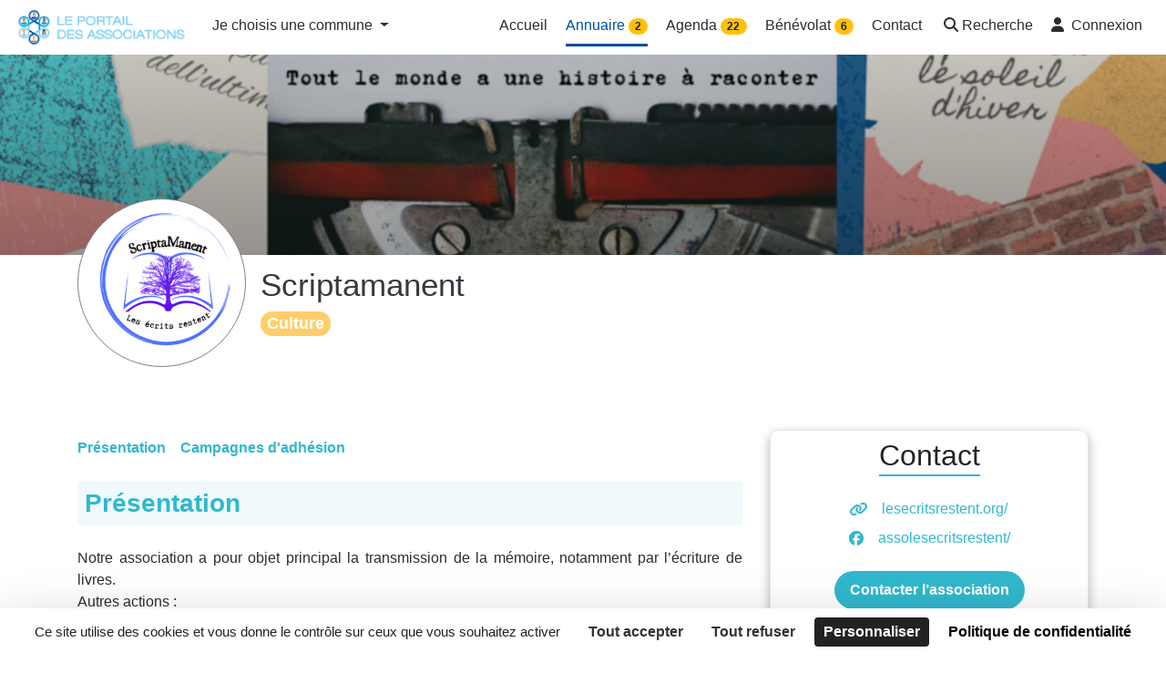

--- FILE ---
content_type: text/html; charset=utf-8
request_url: https://associations.nicecotedazur.org/organizations/scriptamanent
body_size: 60614
content:
<!DOCTYPE html>
<html lang='fr'>
<head>
<meta charset='UTF-8'>
<script src="https://maps.googleapis.com/maps/api/js?libraries=places&amp;language=fr&amp;key=AIzaSyCvelliJtnYHm25cCvKc_gcxEiQm9TxOVM&amp;callback=Function.prototype" data-turbolinks-track="true" defer="defer"></script>
<script src="https://unpkg.com/leaflet@1.6.0/dist/leaflet.js" data-turbolinks-track="true" defer="defer"></script>
<script src="https://unpkg.com/leaflet.markercluster@1.4.1/dist/leaflet.markercluster.js" data-turbolinks-track="true" defer="defer"></script>
<script src="https://cdnjs.cloudflare.com/ajax/libs/leaflet.draw/1.0.4/leaflet.draw.js" data-turbolinks-track="true" defer="defer"></script>
<script src="https://tarteaucitron.io/load.js?domain=associations.nicecotedazur.org&amp;uuid=2898113e58292df7642adc89c6e01105b7d527a9" data-turbolinks-track="true" defer="defer"></script>
<script src="/assets/custom.fr-96ab8ea81d6b3a28118d5f49bcd7607ea2315dedb08a7a3c21e2c92bce08e1c0.js" data-turbolinks-track="true"></script>
<script src="https://cdnjs.cloudflare.com/ajax/libs/js-cookie/2.2.1/js.cookie.min.js" defer="defer"></script>
<link rel="stylesheet" media="all" href="/assets/custom-84663b62e0347671d3ab1922ed02b8fc5d0f72ab9c85782693908eaa492e37be.css" data-turbolinks-track="true" />
<link rel="stylesheet" media="all" href="https://unpkg.com/leaflet@1.6.0/dist/leaflet.css" data-turbolinks-track="true" />
<link rel="stylesheet" media="all" href="https://unpkg.com/leaflet.markercluster@1.4.1/dist/MarkerCluster.css" data-turbolinks-track="true" />
<link rel="stylesheet" media="all" href="https://unpkg.com/leaflet.markercluster@1.4.1/dist/MarkerCluster.Default.css" data-turbolinks-track="true" />
<link rel="stylesheet" media="all" href="https://cdnjs.cloudflare.com/ajax/libs/leaflet.draw/1.0.4/leaflet.draw.css" data-turbolinks-track="true" />
<script src="/assets/navigationHelper-09055d811a9ad8f2a2041e18bf14c00d620da61352edb744a9f0d71e3f93dc8c.js" data-turbolinks-track="true" defer="defer"></script>
<meta name="csrf-param" content="authenticity_token" />
<meta name="csrf-token" content="vBaIMB7tyxBwdurr/aOEMhPWgUZnrptAVob/RanStIKpXJdsCTD97zHcuMqzAI6GUezF3c5z5yUBNYrKvBwcSQ==" />
<meta content='IE=Edge' http-equiv='X-UA-Compatible'>
<meta content='width=device-width, initial-scale=1.0' name='viewport'>
<meta content='86Bn04zkEFfHUKW87VyylPfFsdxELoyOe41rLskfLhA' name='google-site-verification'>
<link rel="shortcut icon" type="image/x-icon" href="https://d1v8uc2aqxfbnw.cloudfront.net/production/artworks/artworks/a1383d885a7c91e6b597daf16f206b50fa7f7650.png?1666606074" />
<title>Association SCRIPTAMANENT</title>
<meta name="description" content="Présentation de l’association Scriptamanent : Notre association a pour objet principal la transmission de la mémoire, notamment par l’écriture de livres. Autres actions : Promotion de la lecture et de l’écriture en France et en Italie par la gestion de projets transfrontaliers. Traductions d’ouvrages pour la promotion">
<meta name="keywords" content="engagement, citoyen, villes, collectivités, territoires, associations, collectifs, bénévole, bénévolat, missions, compétences">
<link rel="canonical" href="https://associations.nicecotedazur.org/organizations/scriptamanent">
<meta property="og:title" content="Association SCRIPTAMANENT">
<meta property="og:type" content="website">
<meta property="og:url" content="https://associations.nicecotedazur.org/organizations/scriptamanent">
<meta property="og:image" content="https://d1v8uc2aqxfbnw.cloudfront.net/production/associations/banners/74bb7e4b5626176900c8f8ebd67573920a76b0ef.png?1676480177">
<meta property="og:image:url" content="https://d1v8uc2aqxfbnw.cloudfront.net/production/associations/banners/74bb7e4b5626176900c8f8ebd67573920a76b0ef.png?1676480177">
<meta property="og:image:secure_url" content="https://d1v8uc2aqxfbnw.cloudfront.net/production/associations/banners/74bb7e4b5626176900c8f8ebd67573920a76b0ef.png?1676480177">
<meta property="og:locale" content="fr_FR">
<meta property="og:site_name" content="PORTAIL DES ASSOCIATIONS">
<meta property="og:description" content="Présentation de l’association Scriptamanent : Notre association a pour objet principal la transmission de la mémoire, notamment par l’écriture de livres. Autres actions : Promotion de la lecture et de l’écriture en France et en Italie par la gestion de projets transfrontaliers. Traductions d’ouvrages pour la promotion de la littérature franç...">
<meta name="twitter:card" content="summary_large_image">
<meta name="twitter:site" content="@Hacktiv_org">
<meta name="twitter:creator" content="@Hacktiv_org">
<meta name="twitter:image" content="https://d1v8uc2aqxfbnw.cloudfront.net/production/associations/banners/74bb7e4b5626176900c8f8ebd67573920a76b0ef.png?1676480177">
<meta property="fb:admins" content="632398100147248">
<meta property="fb:app_id" content="1635107146540224">
<meta name="lang" content="fr">
<meta name="author" content="https://hacktiv.org">
<meta name="publisher" content="https://hacktiv.org">
<style>
  /*Light*/
  @font-face {
    font-family: 'Lato';
    font-style: normal;
    font-weight: 300;
    src:  url('/assets/Lato/Lato-Light.ttf') format('truetype');
  }

  /*Normal*/
  @font-face {
    font-family: 'Lato';
    font-style: normal;
    font-weight: 400;
    src:  url('/assets/Lato/Lato-Regular.ttf') format('truetype');
  }

  /*Bold*/
  @font-face {
    font-family: 'Lato';
    font-style: normal;
    font-weight: 700;
    src:  url('/assets/Lato/Lato-Bold.ttf') format('truetype');
  }
  /*Light Italic*/
  @font-face {
    font-family: 'Lato';
    font-style: italic;
    font-weight: 300;
    src:  url('/assets/Lato/Lato-LightItalic.ttf') format('truetype');
  }

  /*Normal Italic*/
  @font-face {
    font-family: 'Lato';
    font-style: italic;
    font-weight: 400;
    src:  url('/assets/Lato/Lato-Italic.ttf') format('truetype');
  }

  /*Bold Italic*/
  @font-face {
    font-family: 'Lato';
    font-style: italic;
    font-weight: 700;
    src:  url('/assets/Lato/Lato-BoldItalic.ttf') format('truetype');
  }


</style>

<!--[if lt IE 9]>
<script src="/assets/shims-143273760f55d9946d899a04dcc694747ee18f43e98d0faa498fe6f462decdfc.js" data-turbolinks-track="true" defer="defer"></script>
<![endif]-->
<!--[if gte IE 9]>
<style>
  .gradient {
    filter: none;
  }
</style>
<![endif]-->
<style>
body {
  font-family: 'Helvetica', 'Helvetica Neue', Helvetica, Arial, sans-serif;
}

h1, h2, h3, h4, h5, h6, .h1, .h2, .h3, .h4, .h5, .h6 {
  font-family: 'Helvetica', 'Helvetica Neue', Helvetica, Arial, sans-serif;
}

.text-main-color {
  color: #31b8cd!important;
}

.text-header-color {
  color: #2d2d2d!important;
}

.text-lighter-color {
  color: #7acfdb!important;
}

.text-darker-color {
  color: #00a7b7!important;
}

.text-title-color {
  color: #ffffff!important;
}

.text-underline {
  text-decoration: underline !important;
}

.bg-main-color {
  background-color: #31b8cd!important;
}

.bg-lighter-color {
  background-color: #7acfdb!important;
}

.bg-darker-color {
  background-color: #00a7b7!important;
}

.text-small-caps {
  font-variant-caps: small-caps !important;
}

/*.btn {
  font-size: 12px;
  letter-spacing: 0.1em;
  padding: 15px 25px;
  border: 0;
  -webkit-transition: .2s ease-out;
  transition: .2s ease-out;
  white-space: normal!important;
  word-wrap: break-word;
  text-transform: uppercase;
}*/
#covid-user-toggler .btn-secondary:not(:disabled):not(.disabled).active, .show > .btn-secondary.dropdown-toggle {
  color: #fff;
  background-color: #007af4;
  border-color: #4e555b;
}

.btn:not(.btn-link):not(.secondary):hover {
  -webkit-box-shadow: 0 2px 5px 0 rgba(0,0,0,.16), 0 2px 10px 0 rgba(0,0,0,.12);
  box-shadow: 0 2px 5px 0 rgba(0,0,0,.16), 0 2px 10px 0 rgba(0,0,0,.12);
  background-color: #7acfdb;
}

a.btn:hover,
a.btn:focus {
  color: #ffffff;
}

.btn > i {
  min-width: 20px;
  min-height: 20px;
}

.btn-hacktiv {
  font-size: 12px;
  color: rgb(255,255,255);
  letter-spacing: 0.1em;
  padding: 15px 25px;
  -webkit-box-shadow: 0 2px 5px 0 rgba(0,0,0,.16), 0 2px 10px 0 rgba(0,0,0,.12);
  box-shadow: 0 2px 5px 0 rgba(0,0,0,.16), 0 2px 10px 0 rgba(0,0,0,.12);
  text-transform: uppercase;
  white-space: normal!important;
  word-wrap: break-word;
  transition: all ease-out .2s;
}

.btn-hacktiv.btn-sm {
  padding: 0.5rem 1rem;
}

.btn-rounded {
  border-radius: 10em;
}

.btn-plain {
  background-color: #31b8cd;
  border: 1px solid #31b8cd;
}

.btn-plain:hover {
  background-color: #7acfdb;
  border: 1px solid #7acfdb;
}

.btn-beige {
  background-color: #d7cea4;
  border: 1px solid #d7cea4;
  color: black !important;
}

.badge-beige {
  color: black;
  background-color: #d7cea4;
}

.btn-ghost {
  background-color: #fff;
  border: 1px solid #31b8cd;
  color: #31b8cd;
}

.btn-ghost:hover {
  background-color: #31b8cd;
  color: #fff;
}

a.text-main-color:hover {
  color: #7acfdb;
}

.btn-action {
  border-radius: 1.25rem;
  text-transform: uppercase;
  /*letter-spacing: .1rem;*/
  padding: .5rem 1rem;
  font-size: 14px;
  color: #ffffff;
  background-color: #31b8cd;
}

.report-button {
  font-size: 0.9rem;
  color: #dc3545 !important;
  border-color: #dc3545;
}

button,
.btn {
  font-weight: bold;
}

.btn-action span,
.btn-action i[class^="fa"],
.btn-action.btn-submit i[class^="fa"],
.btn-action.btn-reset i[class^="fa"] {
  color: #ffffff;
}

.btn-card-bottom {
  border-radius: 4px;
  text-transform: uppercase;
  letter-spacing: .1rem;
  font-size: 0.7rem;
  padding: .5rem 1rem;
  color: white;
  background-color: #31b8cd;
}
.btn-card-bottom.show-on-map {
  color: #31b8cd;
  border: 1px solid #31b8cd;
  background-color: white;
}
.btn-card-bottom.show-on-map.category-color:hover {
  color: white !important;
  border: 1px solid #00a7b7;
  background-color: #00a7b7;
}
.organizations-show .btn-card-bottom.show-on-map {
  display: none;
}

.btn-card-bottom.category-color:hover {
  color: white;
  background-color: #00a7b7;
}

.btn-transparent {
  background-color: transparent;
  color: #31b8cd;
  border: 1px solid #31b8cd;
}

.btn-action-danger {
  text-transform: uppercase;
  /*letter-spacing: .1rem;*/
  padding: .5rem 1rem;
  font-size: 14px;
}

.btn-action.btn-reset {
  background-color: #343a40; /*dark*/
}

.btn-action.cta {
  border-radius: 50px;
  padding: .75rem 1.5rem;
}

.btn-action.cta.w-100 {
  max-width: 350px;
}

.btn-action.cta.w-280 {
  min-width: 280px;
}


.btn-newsletter {
  background-color: #31b8cd;
  color: #ffffff;
  font-size: 0.8rem;
}

.btn-downcase {
  text-transform: none;
  font-size: 14px;
  font-weight: bold;
}

.btn-header {
  background-color: transparent;
  color: #31b8cd;
  border: 1px solid #31b8cd;
  padding: 15px 15px;
  margin: 5px;
}

.btn-header:hover,
.btn-header:focus {
  background-color: #31b8cd;
}

.btn-facebook {
  background-color: rgba(59, 89, 152,1);
}

.btn-facebook:hover {
  background-color: rgba(59, 89, 152,.75);
}

.datepicker .btn {
  color: #31b8cd;
}

.timepicker .btn {
  color: #31b8cd;
}

.btn.btn-hacktiv > img {
  height: 35px;
}

.btn-darker {
  background-color: #00a7b7!important;
  border-color: #00a7b7!important;
}

.badge-darker {
  background-color: #00a7b7;
  border-color: #00a7b7;
}

.btn-delete {
  color: #fff;
  background-color: #dc3545;
  border-color: #dc3545;
}


section h1,
section h2 {
  margin-bottom: 30px;
  word-spacing: 2px;
  text-align: center;
  font-weight: 400;
}

section h1 {
  font-size: 2.0rem;
  text-transform: uppercase;
}

section h2 {
  font-size: 1.80rem;
}

section h3 {
  font-size: 1.60rem;
}

section h1:after,
section h2:after {
  display: block;
  height: 3px;
  background-color: #31b8cd;
  content: " ";
  width: 100px;
  margin: 0 auto;
  margin-top: 30px;
}


section .long-copy {
  margin-bottom: 30px;
}


section.section-title {
  padding: 60px 0 30px 0;
}

section.section-title .badge {
  background-color: #31b8cd ;
  border-radius: 50px;
  padding: 8px 10px;
  color: black;
}

section.section-title h2 {
  display: inline-block;
  border-bottom: 2px solid #31b8cd;
  padding-bottom: 2px;
}


p.section-mission-number  {
  font-weight: 700 !important;
  font-size: 40px !important;
  color: #31b8cd;
  text-align: center;
  font-family: Helvetica;
}


.theme-tags {
  padding: 5px;
}

.theme-tags .tag {
  display: inline-block;
  margin: 1px;

  padding: 0 5px;

  color: white;
  background-color: #31b8cd;
  border-radius: 3px;

  font-size: 14px;
  font-weight: bold!important;
}
.skill-tags {
  padding: 5px;
}

.skill-tags .tag {
  display: inline-block;
  margin: 1px;

  padding: 0 5px;

  color: white;
  background-color: #31b8cd;
  border-radius: 3px;

  font-size: 14px;
  font-weight: bold!important;
}
#tarteaucitron #tarteaucitronServices .tarteaucitronLine.tarteaucitronIsDenied .tarteaucitronDeny,
#tarteaucitron #tarteaucitronServices .tarteaucitronLine.tarteaucitronIsAllowed .tarteaucitronAllow,
#tarteaucitron #tarteaucitronServices button#tarteaucitronSaveButton {
  background-color: #31b8cd !important;
}

#tarteaucitronAlertBig button.tarteaucitronCTAButton {
  color: #333333 !important;
  background-color: #ffffff !important;
}

.icon-addon,
.icon-addon > label[class^="fa"],
.icon-addon > button > [class^="fa"] {
  position: relative;
  display: block;
}

.icon-addon:after,
.icon-addon:before {
  display: table;
  content: " ";
}

.icon-addon:after {
  clear: both;
}

.icon-addon > label[class^="fa"],
.icon-addon > button > [class^="fa"],
.icon-addon.addon-md > label[class^="fa"],
.icon-addon.addon-md > button > [class^="fa"] {
  position: absolute;
  color: #7acfdb;
  z-index: 2;
  left: 10px;
  font-size: 20px;
  width: 20px;
  text-align: center;
  padding: 18px 5px;
  top: 0px;
}

.icon-addon.addon-md .form-control,
.icon-addon .form-control {
  padding-left: 40px;
  float: left;
  font-weight: normal;
  /*width:  245px;*/
  height:  56px;
  border-radius:  50px;
  background-color:  white;
  color: #000a;
}

.icon-addon.addon-md .form-control,
.icon-addon .form-control::placeholder {
  color: #000a;
}

.icon-addon.geolocation-addon > button.geolocation-btn {
  position: absolute;
  z-index: 2;
  right: 10px;
  width: 20px;
  top: 1px;
  text-align: center;
  background: none;
  color: inherit;
  border: none;
  font: inherit;
  cursor: pointer;
  outline: inherit;
}

.icon-addon.geolocation-addon > button.geolocation-btn > i {
  color: #000a;
  transition: all 0.2s ease;
  padding: 18px 0px;
  margin-left: -15px;
}

.icon-addon.geolocation-addon > button.geolocation-btn:hover > i {
  color: #7acfdb;
}


.section-filtre .form-control, .section-carte .form-control {
  border-radius: 1.25rem;
  border: 1px solid #000a;
}

.section-filtre .form-control,
.section-filtre .form-group .icon-addon,
.section-filtre .form-group input:not([type=checkbox]),
.section-filtre .social-share button,
.section-filtre .submit button,
.section-filtre .reset button {
  width: 100%;
  height: 56px;
  border-radius: 50px;
}

.section-filtre .form-control:focus {
  -webkit-box-shadow: 0 0 0 0;
           box-shadow: 0 0 0 0;
}

.section-filtre select.form-control {
  -webkit-appearance: none;
  -moz-appearance: none;
}

.section-filtre .dropdown .form-control {
  color: #000a ;
  overflow: hidden;
}

.section-filtre .dropdown {
  border: 0px solid #7acfdb;;
  border-radius: 1.25rem;
}

.section-filtre .dropdown button {
  border-radius: 1.25rem;
  width: 100%;
  text-align: left;
  overflow: auto;
}

.section-filtre .dropdown .dropdown-toggle::after {
  float: right;
  margin-top: 10px;
}

.section-filtre .category-dropdown .btn:focus {
  box-shadow: 0 0 0 0rem rgba(0,0,0,0)
}

.section-filtre .category-dropdown img,
.section-filtre .category-dropdown input {
  margin-right: 5px;
  width: 15px;
}

.section-filtre .category-dropdown img {
  margin-left: 10px;
}

.section-filtre .category-dropdown label {
  display: block;
}

.section-filtre .category-dropdown a {
  text-decoration: none;
  color: #6c757d;
}

.section-filtre .category-dropdown li:hover,
.section-filtre .category-dropdown li.active,
.section-filtre .category-dropdown li.active a {
  color: white;
  background-color: #357ebd;
}

.section-filtre .category-dropdown .dropdown-menu {
  padding: 0.5rem;
  padding-left: 0.2rem;
}

.section-filtre .category-dropdown .dropdown-menu.show {
  white-space: nowrap;
}

.search-tags {
  padding: 5px;
}

.search-tags .tag {
  display: inline-block;
  margin: 1px;
  padding: 3px 7px;
  color: white;
  background-color: #7acfdb;;
  border-radius: 10px;
  font-size: 13px;
}

.more-filters-tab {
  position:  relative;
  left: calc(50% - 110px);
  top:  -15px;
  z-index:  3;
  background: none;
  color: inherit;
  border: none;
  font: inherit;
  cursor: pointer;
  outline: inherit;
  transition:  all .2s ease;
  background-color:  #ffffff;
  width: 220px;
  display: inline-block;
}

.more-filters-tab:hover {
  text-decoration: none;
}

.more-filters-tab p:hover {
  color:  #7acfdb;
}

.more-filters-tab:focus {
  outline: 0;
}


.more-filters-tab i {
  color:  #7acfdb;
}

.more-filters-tab p {
  color: #000a;
}

.underlined {
  border-bottom: 1px solid #000a;
}


button.btn-link {
  background-color:  transparent;
  border: none;
  color: #000a;
  font-size: 25px;
}

.form-category {
  min-width: 250px;
}

.form-buttons {
  min-width: 320px;
}

@media (max-width: 991px) {
  .icon-addon.addon-md .form-control,
  .icon-addon .form-control {
    padding-left: 40px;
  }

  .form-buttons {
    width:  unset;
  }

  .form-category {
    width: inherit;
  }

}


.shadow {
  box-shadow: 0px 4px 12px rgba(0,0,0,.3) !important;
}

#tampon {
  height: 60px;
}

@media (max-width:475px) {
  #tampon {
    height: 90px;
  }
}

#headermenu .bg-light,
#headermenu .bg-dark,
#headermenu .bg-light .dropdown-menu,
#headermenu .bg-dark .dropdown-menu {
  background-color: #ffffff !important;
  z-index: 1020;
}

#headermenu .navbar-brand img {
  width: auto;
  height: auto;
  max-width: 100%;
  max-height: 50px;
}

#headermenu .navbar-nav .nav-link-title {
  padding-top: 0.5rem;
  text-decoration: none;
  margin: 0 10px;
  font-size: 12px;
}

#headermenu .navbar-nav .nav-link {
  padding: 0.5rem 0;
  text-decoration: none;
  margin: 0 10px;
  font-size: 16px;
  color: #2d2d2d !important;
  cursor: pointer;
}

#headermenu .navbar-nav .dropdown-menu {
  max-height: 80vh;
  overflow: auto;
}

#headermenu .navbar-nav li,
#headermenu .navbar .btn-group {
  margin: auto 0rem;
}

#headermenu .navbar-nav li.active a:not(.dropdown-item):not(.icon):not(.secondary),
#headermenu .navbar-nav li:hover a:not(.dropdown-item):not(.icon):not(.secondary) {
  color: #004f9e !important;
}

#headermenu .navbar-nav > li a:not(.icon):not(.secondary) {
  border-bottom: 3px solid transparent;
}

#headermenu .navbar-nav > li.active a:not(.dropdown-item):not(.icon):not(.secondary),
#headermenu .navbar-nav > li:hover a:not(.dropdown-item):not(.icon):not(.secondary),
#headermenu .navbar-nav > li:focus a:not(.dropdown-item):not(.icon):not(.secondary) {
  border-bottom: 3px solid #004f9e;
}

.rounded-fa {
  height: 25px;
  width: 25px;
  border-radius: 50%;
  border: 1px solid #2d2d2d;
}

#headermenu .navbar-nav > li:hover a:not(.dropdown-item):not(.icon):not(.secondary) .rounded-fa {
  border: 1px solid #004f9e;
}


/*NAVBAR BTN*/
#headermenu .navbar .btn {
  border-radius: 1.25rem;
}

/*.btn-outline-light.focus, .btn-outline-light:focus,
.btn-outline-light:not(:disabled):not(.disabled).active:focus, .btn-outline-light:not(:disabled):not(.disabled):active:focus, .show>.btn-outline-light.dropdown-toggle:focus {
  -webkit-box-shadow: 0 0 0 0 rgba(52,58,64,.5);
          box-shadow: 0 0 0 0 rgba(52,58,64,.5);
}

#headermenu .navbar .btn-outline-light {
  color: rgba(255,255,255,.5);
  border-color: rgba(255,255,255,.5);
}*/

#headermenu .navbar .btn-outline-light:hover,
#headermenu .navbar .btn-outline-light:focus {
  border-color: #31b8cd;
}

/*.btn-outline-dark.focus, .btn-outline-dark:focus,
.btn-outline-dark:not(:disabled):not(.disabled).active:focus, .btn-outline-dark:not(:disabled):not(.disabled):active:focus, .show>.btn-outline-dark.dropdown-toggle:focus {
  -webkit-box-shadow: 0 0 0 0 rgba(52,58,64,.5);
          box-shadow: 0 0 0 0 rgba(52,58,64,.5);
}

#headermenu .navbar .btn-outline-dark {
  color: rgba(0,0,0,.5);
  border-color: rgba(0,0,0,.5);
}*/

#headermenu .navbar .btn-outline-light,
#headermenu .navbar .btn-outline-dark {
  border-color: transparent;
}

#headermenu .navbar .btn-outline-dark:hover,
#headermenu .navbar .btn-outline-dark:focus {
  border-color: #31b8cd;
}

/*MOBILE NAVBAR*/

#headermenu .custom-toggler.navbar-toggler {
  border-color: #31b8cd;
}

#headermenu .bg-dark .custom-toggler.navbar-toggler {
  border-color: transparent;
}

#headermenu .custom-toggler.navbar-toggler {
  color: #2d2d2d;
}



@media (min-width:992px) {

  /*NAVBAR*/
  #headermenu .navbar {
    padding: 0 1rem;
  }

  #headermenu .navbar .btn-group {
    margin: 0 .5rem;
  }

}

#globalSearchImg {
  min-height: 390px;
}

.global-search-card-title {
  font-size: 18px;
}

.global-search-card-button {
  font-size: 18px;
  font-weight: bold;
  text-align: center;
  text-transform: uppercase;
  display: block;
}

.global-search-card-button:hover {
  background-color: #7acfdb33;
  cursor: pointer;
}

#globalSearchModalContent .tt-menu {
  top: 60px !important;
  width: 100%;
  margin-top: 0px;
  border: none;
  box-shadow: none;
}

#globalSearchModalContent .tt-suggestion.tt-cursor, .tt-suggestion:hover {
  color: inherit;
  background-color: #7acfdb11;
  cursor: pointer;
}

.global-search-card-arrow {
  display: none;
}

.tt-suggestion.tt-cursor .global-search-card-arrow, .tt-suggestion:hover .global-search-card-arrow {
  display: block;
  color: #7acfdb;
}


footer#main-footer {
  background: #50525e;
  padding: 60px 0 30px;
  bottom:0;
  width:100%;
}

footer#main-footer h3 {
  text-transform: uppercase;
  color: #00c1d2;
  font-size: 16px;
  /*letter-spacing: 0.1em;*/
  border-bottom: 1px solid rgba(255,255,255,0.1);
  padding-bottom: 20px;
  margin-bottom: 20px;
}

footer#main-footer ul {
  list-style: none;
  padding-left: 0;
}

footer#main-footer ul li {
  padding: 5px 0;
  font-size: 14px;
}

footer#main-footer p,
footer#main-footer a {
  color: #ffffff;
}

footer#main-footer a.hacktiv-signature {
  text-transform: uppercase;
  text-decoration: underline;
  padding-right:1rem;
}

footer#main-footer a:hover {
  text-decoration: none;
  font-weight: bold;
}

footer#main-footer #footer-below i.fab {
  font-size: 22px;
  margin: 0 10px;
}

footer#main-footer div:first-child {
  margin-bottom: 20px;
}

footer#main-footer img.footer-city-logo {
  display: block;
  padding: 0;
  margin: 0px;
  max-width: 200px;
}

footer#main-footer img.footer-sponsor-logo {
  display: inline-block;
  width: 200px;
  margin: 10px;
  vertical-align: top;
}

footer#main-footer img.footer-sharevoisins-logo,
footer#main-footer img.footer-hacktiv-logo {
  display: inline-block;
  height: 22px;
  margin: 0 10px;
  vertical-align: top;
}

footer#main-footer a:focus img {
  outline: 2px solid #31b8cd;
}

footer#main-footer .hacktiv a:nth-child(1),
footer#main-footer .hacktiv a:nth-child(2)  {
  vertical-align: -webkit-baseline-middle;
}

/*ANCOR ICON*/
#anchor-icon {
  visibility: hidden;
  opacity: 0;
}

#anchor-icon a {
  position: fixed;
  z-index: 900;
  bottom: 30px;
  right: 10px;
}

#anchor-icon a i {
  font-size: 28px;
  padding-top: 10px;
  color: white;
  background-color: #31b8cd;
  border: 1px solid #31b8cd;
  border-radius: 50%;
  transition: all 0.5s ease-out;
  width: 50px;
  height: 50px;
}

#anchor-icon a i:hover {
  color: #31b8cd;;
  background-color: white;
  border: 1px solid #31b8cd;
  -webkit-box-shadow: 0 2px 5px 0 rgba(0,0,0,.16), 0 2px 10px 0 rgba(0,0,0,.12);
  box-shadow: 0 2px 5px 0 rgba(0,0,0,.16), 0 2px 10px 0 rgba(0,0,0,.12);
}

#anchor-icon a:focus {
  outline: none;
}

#anchor-icon a:focus i {
  outline: 3px solid white;
}

h1, h3, h4, h4, p {
  color: #2d2d2d ;
}

section h1 {
  font-size: 2.0rem;
  text-transform: none;
}

p, ul, ol, a:not(small a) {
  font-size: 18px;
}

.font-size-inherit {
  font-size: inherit;
}

a {
  color: #31b8cd;
}


a:hover {
  color: #7acfdb;
}

.darker-section {
  background-color: #E7ECEE;
}

.lighter-section {
  background-color: #31b8cd25;
}


.section-icons .card {
  border: 1px solid #E7ECEE;
}

section.section-modal {
  background-color: #E7ECEE ;
}

.upperlined {
  border-top: 1px solid lightgrey ;
}

.underlined {
  border-bottom: 1px solid lightgrey ;
}

.left-lined, .leftlined {
  border-left: 1px solid lightgrey ;
}

.right-lined, .rightlined {
  border-right: 1px solid lightgrey ;
}


.separator-title {
  background-color: #31b8cd12;
  color: #31b8cd;

}

section:not(.section-carte):not(.section-temoignage):not(.section-one):not(.section-spaces):not(.section-home-contact):not(.section-text):not(.section-filtre):not(.section-liste):not(.events-filter):not(.organizations-list) {
  padding: 60px 0;
}

#videoTestimonialsCarouselItems .carousel-card {
  border-radius: 13px !important;
}

.modal-leg .modal-logo {
  width: 130px;
  height: 130px;
  object-fit:  cover;
  object-position:  center;
  background-color: #ffffff;
  border-radius: 50%;
  border: 1px solid lightgrey;
}

.card.item-card:not(.event-card):not(.idea-card):not(.project-card):not(.consultation-card) {
  width: 335px;
}



/*SECTION*/

section:not(.section-carte):not(.section-temoignage):not(.section-one):not(.section-spaces):not(.section-home-contact):not(.section-text) {
  padding: 60px 0;
}
/*:not(#documentsCarousel):not(#articlesCarousel) */

/*:not(#documentsCarousel):not(#articlesCarousel)*/


/*Section temoignage*/

.long-copy {
  line-height: 145%;
  width: 70%;
  margin-left: 15%;
  text-align: center;
  font-size: 16px;
}


.cities-show header {
  background-image: -webkit-gradient(linear, left top, left bottom, from(rgba(0, 0, 0, 0.2)), to(rgba(0, 0, 0, 0.4))), url(https://d1v8uc2aqxfbnw.cloudfront.net/production/associations/banners/62923b098f83bc42ec9b7589f8adb0e3d1ada658.png?1676480177);
  background-image: -webkit-linear-gradient(rgba(0, 0, 0, 0.2), rgba(0, 0, 0, 0.4)), url(https://d1v8uc2aqxfbnw.cloudfront.net/production/associations/banners/62923b098f83bc42ec9b7589f8adb0e3d1ada658.png?1676480177);
  background-image: -o-linear-gradient(rgba(0, 0, 0, 0.2), rgba(0, 0, 0, 0.4)), url(https://d1v8uc2aqxfbnw.cloudfront.net/production/associations/banners/62923b098f83bc42ec9b7589f8adb0e3d1ada658.png?1676480177);
  background-image: linear-gradient(rgba(0, 0, 0, 0.2), rgba(0, 0, 0, 0.4)), url(https://d1v8uc2aqxfbnw.cloudfront.net/production/associations/banners/62923b098f83bc42ec9b7589f8adb0e3d1ada658.png?1676480177);
  min-height: 40vh;
}

.organizations-show header {
  min-height:  380px;
}

.membership_campaigns-contact_recruter .header-banner,
.organizations-show .header-banner {
  background-image: -webkit-gradient(linear, left top, left bottom, from(rgba(0, 0, 0, 0.2)), to(rgba(0, 0, 0, 0.4))), url(https://d1v8uc2aqxfbnw.cloudfront.net/production/associations/banners/62923b098f83bc42ec9b7589f8adb0e3d1ada658.png?1676480177);
  background-image: -webkit-linear-gradient(rgba(0, 0, 0, 0.2), rgba(0, 0, 0, 0.4)), url(https://d1v8uc2aqxfbnw.cloudfront.net/production/associations/banners/62923b098f83bc42ec9b7589f8adb0e3d1ada658.png?1676480177);
  background-image: -o-linear-gradient(rgba(0, 0, 0, 0.2), rgba(0, 0, 0, 0.4)), url(https://d1v8uc2aqxfbnw.cloudfront.net/production/associations/banners/62923b098f83bc42ec9b7589f8adb0e3d1ada658.png?1676480177);
  background-image: linear-gradient(rgba(0, 0, 0, 0.2), rgba(0, 0, 0, 0.4)), url(https://d1v8uc2aqxfbnw.cloudfront.net/production/associations/banners/62923b098f83bc42ec9b7589f8adb0e3d1ada658.png?1676480177);
  min-height: 220px;
  background-position:  center;
  background-size:  cover;
}

.heroTwo {
/*  bottom: -50px;*/
  position: absolute;
  left: 0;
  right: 0;
}

img.banner-logo , svg.banner-logo  {
  position:  relative;
  top: -70px;
  height: 185px;
  width:  185px;
  padding:  3px;
  background-color: #ffffff;
  border-radius: 50%;
  border: 1px solid grey;
  object-fit: contain;
}

h1.banner-title {
  font-size: 35px;
}

h1.small-banner-title {
  font-size: 28px;
}

span.banner-title  {
  font-size: 18px;
}

span.small-banner-title {
  font-size: 14px;
}

.banner-links a {
  color:  #31b8cd;
  font-weight:  bold;
}

.banner-links a:hover {
  text-decoration:  none;
  border-bottom:  2px solid  #31b8cd;
}

.membership_campaigns-contact_recruter #membership h2,
.show-container #presentation h2,
.show-container #membership h2,
.show-container #activities h2,
.show-container #events h2,
.show-container #missions h2 {
  display: inline-block;
  border-bottom: 2px solid #31b8cd;
  padding-bottom: 2px;
}

.cities-show .organization-links,
.organizations-show .organization-links {
  height: 50px;
}


/*.heroTwo img,
.heroTwo svg {
  height: 100px;
  background-color: #ffffff;
  border-radius: 10px;
  box-shadow: 2px 2px 8px rgba(0,0,0,.3);
}

.heroTwo svg {
  padding: 10px;
}

.heroTwo li {
  font-size: 1.2rem;
}
*/

@media (max-width: 1024px) {

  .show-container {
    width: 100%;
  }

  img.banner-logo , svg.banner-logo  {
    height: 95px;
    width:  95px;
    position:  inherit;
    top: 0;
/*    padding:  3px;
    background-color: #ffffff;
    border-radius: 50%;
    border: 2px solid grey;*/
  }

  h1.banner-title {
    margin-left: 10px;
    font-size: 30px;
  }

  .banner-title span {
    font-size: 15px;
  }

  .membership_campaigns-contact_recruter .header-banner,
  .organizations-show .header-banner {
    min-height: 170px;
  }


    .organizations-show header {
      min-height:  340px;
    }


}

@media (max-width: 576px) {
  .title-div {
    max-width: 60%;
  }
}

.section-carte .content {
/*  min-width: 200px;
  max-width: 400px;*/
  width: 320px;
}

.card.clickable-card.selected-card,
.card.clickable-card:hover {
  cursor: pointer;
  box-shadow: 0px 4px 12px rgba(0,0,0,.3);
  transform: scale(1.05);
  transition: all 0.5s ease;
}

.card {
  border: none;
}

.card-body {
  overflow: hidden;
}
.overlay {
  width: 100%;
  height: 100%;
  position: relative;
  opacity: 0.5;
}
.card-logo {
  height: 80px;
  width: 80px;
}
.card-top {
  -webkit-background-size: cover;
  -moz-background-size: cover;
  -o-background-size: cover;
  background-size: cover;
  background-repeat: no-repeat;
  background-position: center;
  text-align: center;
  font-size: 25px;
  padding: 0 10px;
  position: relative;
}
.card-bottom {
  padding: 10px 18px 10px 18px;
  font-size: 15px;
  line-height: 26px;
}

.item-card .card-top {
  min-height: 40px;
}
.mission-card .card-bottom {
  height: 140px;
}

.user-card .card-top,
.citizen-card .card-top {
  min-height: 60px;
}

.actu-card .card-bottom {
  height: 140px;
}

.event-card .card-header span {
  font-size: 0.75rem;
}

.event-card {
  width: 370px;
}
/*.new-card-top.event-card {
  min-height: 220px;
}
*/

.event-card-date {
  width : 30%;
  line-height: 1.2
}

.event-card-infos {
  width: 70%;
}
.event-month {
  font-weight : bolder;
  font-size: 18px;
  text-align: center;
}

.event-days {
  font-weight : bolder;
  font-size: 20px;
}

.synergy_call-card .card-bottom,
.resource_proposal-card .card-bottom,
.resource_search-card .card-bottom {
  height: 140px;
}

.organization-card .card-top {
  height: 80px;
  /*font-size: 20px;*/
  color: #2d2d2d;
  background-color: #eeeeee;
  border-bottom: 1px solid #31b8cd;
}
.organization-card .card-bottom {
  height: 160px;
}

.messageboard-card .card-top {
  height: 150px;
}

.messageboard-card .card-bottom {
  min-height: 100px;
}

.consultation-card .card-top {
  height: 150px;
}

.consultation-card .card-bottom {
  min-height: 100px;
}

.card .top_picto {
  position: absolute;
  top: -20px;
  left: 0px;
  padding: 0rem;
}

.card .top_icon {
  position: absolute;
  top: 0px;
  left: 0px;
  margin: 0.15rem;
  color: red;
  background-color: white
  border-radius: 50px;
}

.card .top_icon small {
  padding: 0.15rem;
  text-shadow: 0 2px 0 #fff;
}

.card .bottom_right_picto {
  position: absolute;
  bottom: 0px;
  right: 0px;
  padding: 0.15rem;
  background-color: white;
  font-weight: bold;
}

.new-card {
  border: 2px solid lightgrey;
  border-radius: 13px;
  overflow:  hidden;
}

.new-card-top {
  background-position: center;
  background-size:  cover;
  min-height:  140px;
  color:  white;
  font-size: 20px;
}

.new-card-category {
  font-size:  13px;
  font-weight: 700;
  z-index: 1;
  position: absolute;
  left: 0;
  right: 0;
}

.new-card-btn {
  border: 1px solid  #31b8cd;
  color: #31b8cd;
  border-radius:  50px;
  padding: 5px 8px;
  transition: all 0.2s ease-in;
  text-align: center;
}

.new-card-btn a, .new-card-btn p {
  margin: 0;
}

.new-card-btn:hover {
  cursor: pointer;
  background-color: #31b8cd;
  color: white;
}


.shareable-card-body h5::before,
.activity-card-body h5::before {
  display: block;
  height: 3px;
  background-color: #31b8cd;
  content: " ";
  width: 50px;
  margin: 17px 0px;
}

.shareable-card-body,
.activity-card-body {
  box-shadow: 0px 4px 12px rgba(0,0,0,.3);
  border-radius:  10px;
}

.shareable-card-bottom i,
.activity-card-bottom i {
  color:  #31b8cd;
}

.card .card-body .card-top .month_day {
  font-weight: bold;
  font-size: 0.9em;
}

.partner-card {
  background-color: white;
  border-radius: 13px;
  object-position: center;
  object-fit:  contain;
  height: 170px;
  overflow:  hidden;
  box-shadow: 0px 10px 15px -3px rgba(0,0,0,0.1);
  transition:  all .3s ease-in;

}

.partner-card:hover {
  box-shadow:  0 50px 80px rgba(0, 0, 0, 0.12);
  transform: scale(1.03);
  cursor: pointer;
}


@media (max-width: 576px) {
  .section-carte .content {
  /*  min-width: 200px;
    max-width: 400px;*/
    width: 100%;
  }
}

.section-liste .projects-card .card-body i[class^="fa"],
.section-liste .ideas-card .card-body i[class^="fa"] {
  color: #31b8cd88;
}

/* START PATCHEDGE, FIREFOX */
.card {
  display: block!important;
}
/* END PATCHEDGE, FIREFOX */

.card .card-body {
  display: -webkit-box;
  display: -webkit-flex;
  display: -ms-flexbox;
  display: flex;
  -ms-align-items: center;
  -webkit-box-align: center;
     -ms-flex-align: center;
         align-items: center;
  padding: .25rem;
  font-size: 0.7rem;
  line-height: 1.1;
}

.card.item-card.selected-card {
  box-shadow: 2px 2px 8px #31b8cd;
  transform: scale(1.05);
  transition: all 0.4s ease;
}

.card.item-card {
  width: 100%;
  height: 100%;
  margin: auto;
}

.card.item-card:not(.event-card):not(.idea-card):not(.project-card):not(.consultation-card) {
  max-width: 380px;
}

.card.item-card img.card-img-top {
  height: 200px;
  object-fit: cover;
}

.card.map-card img.card-img-top {
  height: 100px;
  object-fit: cover;
}

.card.map-card {
  font-size: 1.1em;
}

.card.map-card .h3,
.card.map-card h3 {
  border-bottom: 1px solid #31b8cd;
  padding-bottom: 20px;
  margin-top: 10px;
  margin-bottom: 20px;
}

.card .card-body img.card-logo {
  max-width: 60px;
  max-height: 60px;
}

.card .card-body .card-title {
  font-size: 0.8rem;
}

.card .card-body .card-content {
  font-size: 0.7rem;
  text-align: justify;
}

.card .card-body .card-top .expired_cartridge {
  font-size: 20px;
  color: black;
  background-color: white;
  border-radius: 30px;
  padding-top: 5px;
}

.card .card-body .card-top .month_day {
  font-weight: bold;
  font-size: 2em;
}

.card .card-footer {
  font-size: 0.6rem;
  color: #ffffff;
  background-color: #555;
  padding: 0.5rem;
}

.card.idea-card .card-body,
.card.idea-card .card-footer {
  padding-left: 1.25rem;
  padding-right: 1.25rem;
}

.collapsible-text:hover {
  cursor: pointer;
}

.card.item-card .map-only {
  display: none;
}

.card.map-card .list-only {
  display: none;
}

.card tr.card-actions td {
  width: 50%;
}

.card tr.card-actions td .btn,
.card td .btn-report {
  font-size: 12px;
  letter-spacing: 0em;
  padding: 6px 10px;
  white-space: nowrap!important;
  text-transform: none;
  border-radius: 0;
}

.footer-partner-card {
  background-color:  white;
  width: 130px;
  height:  130px;
  background-size:  contain;
  background-position: center;
  background-repeat:  no-repeat;
}

.candidate-card {
  height: 400px;
  width:  350px;
}

.candidate-card i {
  color:  #31b8cd;
  line-height:  1.5rem;
}

/*MEDIA QUERIES*/
@media (max-width: 414px) {

  .card.item-card img.card-img-top {
    height: 100px;
  }

}

@media (min-width:414px) and (max-width:768px) {

  .card.item-card img.card-img-top {
    height: 100px;
  }

}

.carousel-item a {
  text-decoration: none;
}

.carousel-item .article-caption {
  text-decoration: none;
  color: #333;
  background: #ffffff;
}

.carousel-item span {
  display: block;
  margin-top: 5px;
  /*height: 100px;*/
}

.carousel-item span.excerpt {
  font-size: 14px;
  font-weight: 300;
  line-height: 20px;
}

.carousel-item .logo-assoc {
  min-width: 30px;
  max-width: 50px;
}

.carousel-control-prev,
.carousel-control-next {
  opacity: 1;
  font-size: 1.5em;
}

.fa-chevron-left:before,
.fa-chevron-right:before {
  color: #31b8cd;
}


section.section-modal {
  background: lightgrey;
  padding: 60px 0;
}

section.section-modal h2 {
  margin-bottom: 0px;
}

section.section-modal h1:after {
  display: none !important;
}

.modal-xl {
  max-width: 95%;
}
/*Modal*/

.modal-header,
.card-header {
  background: #f2f2f2;
}

.modal h1,
.card h1,
.modal h2,
.card h2,
.modal h3,
.card h3 {
  color: #31b8cd;
}

.modal h2:after,
.card h2:after {
  display: none !important;
}

.modal h1,
.card h1 {
  font-size: 2.0rem;
  text-transform: none;
}

.modal h2,
.card h2 {
  font-weight: 700;
}

.modal h5,
.card h5 {
  /*text-transform: uppercase;*/
  /*letter-spacing: .1rem;*/
  font-weight: 300;
  overflow-wrap: break-word;
  overflow: hidden;
}

.modal-content a.report-link:hover,
.modal-content a.report-link:focus {
  color: red !important;
}

.modal-content .comment-bubble {
  background-color: #f2f2f2;
  box-shadow: 1px 1px 3px #373942;
}

.dark-section .article-card-link p,
.dark-section .article-card-link i {
  color: white !important;
}

.social-share-button {
  display: flex;
}
.social-share-button .ssb-icon {
  padding: 0 11px;
}
.modal-header .social-share-button .ssb-icon {
  background-size: 22px 22px;
  height: 22px;
  width: 22px;
  padding: 0 13px;
}


section.section-modal {
  background: lightgrey;
  padding: 60px 0;
}

section.section-modal h2 {
  margin-bottom: 0px;
}

section.section-modal h1:after {
  display: none !important;
}

.modal-xl {
  max-width: 95%;
}
/*Modal*/

.modal-header,
.card-header {
  background: #f2f2f2;
}

.modal h1,
.card h1,
.modal h2,
.card h2,
.modal h3,
.card h3 {
  color: #31b8cd;
}

.modal h2:after,
.card h2:after {
  display: none !important;
}

.modal h1,
.card h1 {
  font-size: 2.0rem;
  text-transform: none;
}

.modal h2,
.card h2 {
  font-weight: 700;
}

.modal h5,
.card h5 {
  /*text-transform: uppercase;*/
  /*letter-spacing: .1rem;*/
  font-weight: 300;
  overflow-wrap: break-word;
  overflow: hidden;
}

.modal-content a.report-link:hover,
.modal-content a.report-link:focus {
  color: red !important;
}

.modal-content .comment-bubble {
  background-color: #f2f2f2;
  box-shadow: 1px 1px 3px #373942;
}

.dark-section .article-card-link p,
.dark-section .article-card-link i {
  color: white !important;
}

.modal-img img {
  object-fit: cover;
  height: 100%;
  width: 100%;
  max-height: 400px;
}

.modal-close {
    color: #fff;
    position: absolute;
    right: -40px;
    top: 0px;
    opacity: 1.0;
}
.modal-close:hover {
    color: #fcfcfc;
}
/*.btn-modal {
    margin: 0 auto 0 20px;
}*/
.modal-leg {
    background-color: #f2f2f2;
}
.modal-leg .modal-logo {
  width: 130px;
  height: 130px;
  object-fit:  cover;
  object-position:  center;
  background-color: #ffffff;
  border-radius: 50%;
}

.modal-logo {cursor: pointer;}
.modal-header .modal-logo {
    width: 30px;
}
.modal-title {
    font-size: 35px;
    line-height: 40px;
}
.modal-content a:not(.btn):hover,
.modal-content i:not(.btn):hover {
    color: #31b8cd !important;
    text-decoration: none;
}

.info-title {
  width : 35%;
}

.modal-leg i {padding: 5px;}

#PublicationModalContent .modal-body .header-cta,
#PublicationModalContent .modal-footer .header-cta {
  background-color: #31b8cd25; /*dark*/
/*  color: #ffffff;*/
}

.votre-mission {
  border-left: 1px solid #dee2e6 !important;
}

/*MEDIA QUERIES*/
@media (max-width: 991px) {
  .modal-body .info-pratique,
  .modal-body .votre-mission {
    margin-bottom: 10px;
  }
  .modal-body .votre-mission {
      padding-top: 10px;
  }
  .votre-mission h6 { margin-left: 0px !important;}
  .votre-mission p {text-indent: 0px;}
  .modal-close {
      color: #31b8cd;
      position: absolute;
      right: 5px;
      top: 45px;
      opacity: 1.0;
      z-index: 2;
  }
}
@media (max-width: 767px) {
  .votre-mission {
    border-top: 1px solid #dee2e6 !important;
    border-left: none !important;
  }
}

.social-share-button {
  display: flex;
}
.social-share-button .ssb-icon {
  padding: 0 11px;
}
.modal-header .social-share-button .ssb-icon {
  background-size: 22px 22px;
  height: 22px;
  width: 22px;
  padding: 0 13px;
}


section.section-modal {
  background: lightgrey;
  padding: 60px 0;
}

section.section-modal h2 {
  margin-bottom: 0px;
}

section.section-modal h1:after {
  display: none !important;
}

.modal-xl {
  max-width: 95%;
}
/*Modal*/

.modal-header,
.card-header {
  background: #f2f2f2;
}

.modal h1,
.card h1,
.modal h2,
.card h2,
.modal h3,
.card h3 {
  color: #31b8cd;
}

.modal h2:after,
.card h2:after {
  display: none !important;
}

.modal h1,
.card h1 {
  font-size: 2.0rem;
  text-transform: none;
}

.modal h2,
.card h2 {
  font-weight: 700;
}

.modal h5,
.card h5 {
  /*text-transform: uppercase;*/
  /*letter-spacing: .1rem;*/
  font-weight: 300;
  overflow-wrap: break-word;
  overflow: hidden;
}

.modal-content a.report-link:hover,
.modal-content a.report-link:focus {
  color: red !important;
}

.modal-content .comment-bubble {
  background-color: #f2f2f2;
  box-shadow: 1px 1px 3px #373942;
}

.dark-section .article-card-link p,
.dark-section .article-card-link i {
  color: white !important;
}

.modal-img img {
  object-fit: cover;
  height: 100%;
  width: 100%;
  max-height: 400px;
}

.modal-close {
    color: #fff;
    position: absolute;
    right: -40px;
    top: 0px;
    opacity: 1.0;
}
.modal-close:hover {
    color: #fcfcfc;
}
.btn-modal {
    margin: 0 auto 0 20px;
}
.modal-leg {
    background-color: #f2f2f2;
}
.modal-logo {cursor: pointer;}
.modal-header .modal-logo {
    width: 30px;
}
.modal-title {
    font-size: 35px;
    line-height: 40px;
}
.modal-content a:hover,
.modal-content i:hover {
    color: #31b8cd !important;
    text-decoration: none;
}
.modal-leg i {padding: 5px;}
.modal-body img {
  transition: all ease 0.3s;
}
.modal-body img:hover {
    box-shadow: 0 2px 5px 0 rgba(0,0,0,.16), 0 2px 10px 0 rgba(0,0,0,.12);
}
#ShareableModalContent .modal-body .header-cta,
#ShareableModalContent .modal-footer .header-cta {
  background-color: #343a40; /*dark*/
  color: #ffffff;
}

.description {
  border-left: 1px solid #dee2e6 !important;
}



/*MEDIA QUERIES*/
@media (max-width: 991px) {
  .modal-body .info-pratique,
  .modal-body .description {
    margin-bottom: 10px;
  }
  .modal-body .description {
      padding-top: 10px;
  }
  .description h6 { margin-left: 0px !important;}
  .description p {text-indent: 0px;}
  .modal-close {
      color: #31b8cd;
      position: absolute;
      right: 5px;
      top: 45px;
      opacity: 1.0;
      z-index: 2;
  }
}
@media (max-width: 767px) {
  .description {
    border-top: 1px solid #dee2e6 !important;
    border-left: none !important;
  }
}

.social-share-button {
  display: flex;
}
.social-share-button .ssb-icon {
  padding: 0 11px;
}
.modal-header .social-share-button .ssb-icon {
  background-size: 22px 22px;
  height: 22px;
  width: 22px;
  padding: 0 13px;
}

.orga-infos {
  position: -webkit-sticky;
  position:  sticky;
  top:  90px;
}

.orga-infos #contact,
.orga-infos #localization {
  max-height: 600px;
  border:  1px solid #E6E8E6;
  border-radius:  10px;
  overflow-wrap: anywhere;
  overflow-y: auto;
  background-color: white;
}

.orga-infos i {
  color: #31b8cd;
  line-height: unset;
}


.orga-infos #contact h2 {
  display: inline-block;
  border-bottom: 2px solid #31b8cd;
  padding-bottom: 2px;
}

@media (max-width: 1024px) {

  .orga-infos{
    position:  relative;
    top:  0px;
    margin:  0 auto;
  }

}


section:not(.section-title) h1:after {
  display: block;
  height: 3px;
  background-color: #31b8cd;
  content: " ";
  width: 100px;
  margin: 0 ;
  margin-top: 30px;
}


.darker-section {
  background-color: #F0F4F9;
}

.heroTwo p {
  font-size: 24px;
}

.long-copy {
  font-size: 19px;
}

.section-thematiques .thematique {
  border-radius: 10px;
}

/*Buttons*/

.btn-action.cta, .section-filtre .submit button {
  padding: .5rem 1rem;
}

.btn-action {
  text-transform: none;
  font-size: 16px;
  border-radius: 0;
}

.btn-rounded {
  border-radius: 50px;
}

.btn:hover{
  color: white;
}

.btn:not(.btn-link):not(.secondary):hover {
  box-shadow: none;
}
/*home > section icons */

.section-icons .card {
  border: none;
  transition: all .2s ease-in-out;
}


.section-icons .card:hover {
  transform: scale(1.03);
}


.section-icons .icons li, .section-icons .icons p {
  text-align: left;
}

.icons .arrow {
  display: none;
}

.icons:hover .arrow {
  display: none;
}


.icons .btn-savoir {
  color: #31b8cd;
}



.icons:hover .btn-savoir {
  display: block;
  cursor: pointer;
}


.section-modal .container > h1 {
  border-radius: 10px;
}

.section-modal .card {
  border-radius: 10px;
}

.section-modal .card .card-header {
  border-top-left-radius: 10px;
  border-top-right-radius: 10px;
}

/*Articles card*/

.articles-card {
  border-radius: 0px;
  background-color: white;
  height: 550px;
}


.articles-card-img {
  border-radius: 0px;
}

.carousel-card .bottom_right_picto {
  position: absolute;
  bottom: 0px;
  right: 0px;
  padding: .2rem .2rem;
  background-color: white;
  font-weight: bold;
}

.bottom_right_picto .logo-fluid {
  margin-right: 0px;
  float: right;
}

/*Filtres*/


.icon-addon.geolocation-addon > button.geolocation-btn > i {
  margin-left: -25px;
}

/*Footer*/

footer#main-footer h3 {
  font-size: 19px;
  font-weight: bold;
}


</style>
</head>
<body class='organizations-show'>

<!--[if lt IE 9]>
<p class='browserupgrade text-center'>
<span class='logo'>Portail des Associations</span>
<br>
Votre navigateur ne permet pas d'utiliser l'application « Portail des Associations ».
<br>
Merci de le
<a href="http://browsehappy.com/">mettre à jour</a>
</p>
<![endif]-->
<div class='sticky-top' id='headermenu'>
<nav class='navbar navbar-expand-lg navbar-light bg-light' role='navigation'>
<a class='navbar-brand' href='/'>
<img alt="Portail des Associations" src="https://d1v8uc2aqxfbnw.cloudfront.net/production/artworks/artworks/ca1f228b39260ab5798b3d90a98dbfd61a7fadaa.png?1666606076" />
</a>
<ul class='navbar-nav flex-row mr-auto'>
<li class='nav-item dropdown'>
<a aria-expanded='false' aria-haspopup='true' class='nav-link dropdown-toggle' data-toggle='dropdown' href='#nowhere' role='button'>
Je choisis une commune
</a>
<div class='dropdown-menu' role='menu'>
<a class='dropdown-item' href='/organizations/scriptamanent?sub_city_key=nice'>Nice</a>
</div>
</li>
</ul>

<button aria-controls='topheader' aria-expanded='false' aria-label='Menu' class='navbar-toggler custom-toggler' data-target='#topheader' data-toggle='collapse' type='button'>
<span class='fas fa-bars'></span>
</button>
<div class='collapse navbar-collapse' id='topheader'>
<ul class='navbar-nav ml-auto'>
<li class='nav-item'>
<a aria-expanded='false' aria-label='Accueil' class='nav-link' href='/' role='button'>
Accueil
</a>
</li>
<li class='nav-item active'>
<a aria-expanded='false' aria-label='Annuaire' class='nav-link' href='/annuaire' role='button'>
Annuaire
<span class='badge badge-pill badge-warning' data-placement='bottom' data-toggle='tooltip' onclick='$(&#39;#LastAssociationModal&#39;).modal(&#39;show&#39;); return false;' style='' title='2 nouvelles associations depuis votre dernière visite'>2</span>

</a>
</li>


<li class='nav-item'>
<a aria-expanded='false' aria-label='Agenda' class='nav-link' href='/agenda' role='button'>
Agenda
<span class='badge badge-pill badge-warning' data-placement='bottom' data-toggle='tooltip' onclick='$(&#39;#LastEventModal&#39;).modal(&#39;show&#39;); return false;' style='' title='22 nouveaux événements depuis votre dernière visite'>22</span>

</a>
</li>

<li class='nav-item'>
<a aria-expanded='false' aria-label='Bénévolat' class='nav-link' href='/benevolat' role='button'>
Bénévolat
<span class='badge badge-pill badge-warning' data-placement='bottom' data-toggle='tooltip' onclick='$(&#39;#LastMissionModal&#39;).modal(&#39;show&#39;); return false;' style='' title='6 nouvelles missions depuis votre dernière visite'>6</span>

</a>
</li>







<li class='nav-item'>
<a aria-expanded='false' aria-label='Contact' class='nav-link' href='/contact' role='button'>
Contact
</a>
</li>








<li class='nav-item' role='search'>
<a aria-expanded='false' aria-label='Accueil' class='nav-link' data-target='#globalSearchModal' data-toggle='modal' href='#nowhere' role='button'>
<i class='fas fa-search pl-1'></i>
<span>Recherche</span>
</a>
</li>

<li class='nav-item'>
<a aria-expanded='false' aria-label='Connexion' class='nav-link' href='/connexion' role='button'>
<i class='fa fa-user pr-1'></i>
<span>Connexion</span>
</a>
</li>


</ul>
</div>

</nav>

</div>
<div id='notices'>
</div>
<!--[if lt IE 11]>
<div class='bg-warning' id='ie-warning'>
<a class='text-white text-decoration-none' href='https://www.mozilla.org/fr/' target='_blank'>
<span class='font-weight-bold'>Attention! Votre navigateur est obsolète et ne permet pas un affichage optimal de ce site internet.</span>
<br>
<span class='font-weight-bold'>Cliquez ici pour télécharger la dernière version de Mozilla Firefox.</span>
</a>
</div>
<![endif]-->
<div aria-hidden='true' class='modal fade' id='ActualityModal' role='dialog' tabindex='-1'>
<div class='modal-dialog modal-lg' role='document'>
<div class='modal-content' id='ActualityModalContent'></div>
</div>
</div>

<div aria-hidden='true' class='modal fade' id='PublicationModal' role='dialog' tabindex='-1'>
<div class='modal-dialog modal-lg' role='document'>
<div class='modal-content' id='PublicationModalContent'></div>
</div>
</div>

<div aria-hidden='true' class='modal fade' id='ShareableModal' role='dialog' tabindex='-1'>
<div class='modal-dialog modal-lg' role='document'>
<div class='modal-content' id='ShareableModalContent'></div>
</div>
</div>

<header>
<div class='header-banner'></div>
<div class='container heroTwo'>
<div class='show-container'>
<div class='d-flex justify-content-start mt-2'>
<div>
<a href='https://lesecritsrestent.org/?utm_source=hacktiv-nca&amp;utm_medium=referral&amp;utm_campaign=organization-link' target='_blank'>
<img class="img-fluid mw-100 banner-logo" alt="" title="Logo de l’association Scriptamanent" src="https://d1v8uc2aqxfbnw.cloudfront.net/production/associations/pictures/95d2030935af407ecc553453d3e237bd05025818.png?1712066966" />
</a>
</div>
<div class='title-div ml-3'>
<h1 class='text-dark mt-1 banner-title'>
Scriptamanent
</h1>
<span class='badge rounded-pill text-white banner-title' style='background-color: #ffce6b'>Culture</span>
</div>
</div>
</div>
</div>
</header>

<main class='my-lg-3'>
<div class='container'>
<div class='row'>
<div class='col-12 col-lg-8'>
<div class='d-flex justify-content-start align-items-center banner-links mt-lg-4'>
<a class='mr-3' href='#presentation'>Présentation</a>
<a class='mr-3' href='#memberships'>Campagnes d'adhésion</a>
</div>

<div class='mt-4' id='presentation'>
<div class='p-2 mb-4 rounded separator-title'>
<div class='h3 font-weight-bold m-0'>Présentation</div>
</div>
<p class='text-justify'>Notre association a pour objet principal la transmission de la mémoire, notamment par l’écriture de livres. <br>Autres actions :<br>Promotion de la lecture et de l’écriture en France et en Italie par la gestion de projets transfrontaliers.<br>Traductions d’ouvrages pour la promotion de la littérature française en Italie et de la littérature italienne en France.<br>Création d’ateliers d’écriture dans les deux langues et d’interchanges littéraires.<br></p>
</div>
<div class='mt-5' id='memberships'>
<div class='p-2 mb-4 rounded separator-title'>
<div class='h3 font-weight-bold m-0'>Adhésion</div>
</div>
<div class='row p-3 mb-2' style='border: 1px solid #E7ECEE; border-radius: 10px'>
<div class='col-12 col-lg-8'>
<h3>Adhésion à l&#39;association ScriptaManent</h3>
<div class='small text-muted mb-3'>Adhésion valide du  1 janvier 2024 au 31 décembre 2026</div>
<p>Les membres de ScriptaManent - Les écrits restent seront ravis de vous accueillir au sein d'une jeune association dont la vocation est la préservation de la mémoire et la protection de la langue écrite.<br>L'association vit grâce aux idées et aux volontés de ses membres et toutes les idées sont les bienvenues. L'adhésion vous donne accès à certaines activités de l'association, mais, en tout cas, votre avis compte. Parce que ScriptaManent est surt...</p>
</div>
<div class='col-12 col-lg-4'>
<a class='btn btn-action cta mx-sm-1 mb-2' href='https://www.helloasso.com/associations/scriptamanent/adhesions/adhesion-a-l-association-scriptamanent' target='_blank'>
<div class='d-flex flex-column justify-content-between align-items-center'>
Adhérer avec
<img class="mt-1" style="max-width: 120px;" title="Illustration pour &#39;helloasso logo&#39;" alt="" src="https://d1v8uc2aqxfbnw.cloudfront.net/production/artworks/artworks/585f7a94cdf0bcd2e8f3469dfc2c84ea2ad6afdc.png?1666606216" />
</div>
</a>
</div>
</div>

</div>
</div>
<div class='col-12 col-lg-4 order-1 order-lg-2'>
<div class='orga-infos'>
<div class='shadow py-2 px-4 text-center my-3' id='contact'>
<h2 class='mb-3'>Contact</h2>
<div class='d-flex flex-column justify-content-between align-items-center h-75'>
<div class='d-flex justify-content-center align-items-center'>
<div>
<div class='d-flex justify-content-start pt-2'>
<i class='fas fa-link mr-3' title='Lien vers le site web'></i>
<a class='font-weight-light' href='https://lesecritsrestent.org/?utm_source=hacktiv-nca&amp;utm_medium=referral&amp;utm_campaign=organization-link' target='_blank'>lesecritsrestent.org/</a>
</div>
<div class='d-flex justify-content-start pt-2'>
<i class='fab fa-facebook mr-3' title='Lien vers la page Facebook'></i>
<a class='font-weight-light' href='https://www.facebook.com/assolesecritsrestent/'>assolesecritsrestent/</a>
</div>
</div>
</div>
<div class='py-4 text-center'>
<a class='btn btn-action cta' href='/organizations/scriptamanent/contact'>Contacter l’association</a>
</div>
</div>
</div>
</div>
</div>

</div>
</div>
</main>

<div aria-hidden='true' class='modal fade section-filtre' id='globalSearchModal' role='dialog' tabindex='-1'>
<div class='modal-dialog' role='document'>
<div class='modal-content px-3 pb-2'>
<div class='modal-header border-0 modal-leg bg-white' id='globalSearchModalHeader'>
<button aria-label='Fermer' class='close modal-close' data-dismiss='modal' type='button'>
<span aria-hidden='true'></span>
<i class='fa fa-times'></i>
</button>
</div>
<div class='modal-body form-group p-0' id='globalSearchModalContent'>
<div class='icon-addon addon-md flex-grow-1'>
<input type="text" name="query" id="global-search" value="" required="required" class="typeahead form-control" placeholder="Recherchez une association, une mission de bénévolat ..." autocomplete="off" autofocus="autofocus" />
<label class='fa fa-search' for='search_full_text_search' title='Mot(s) clé(s)'></label>
</div>
<div class='my-3 pt-3' id='globalSearchImg'>
<svg id="Calque_1" data-name="Calque 1" xmlns="http://www.w3.org/2000/svg" viewBox="0 0 1710.75 1220">
  <defs>
    <style>.class-1{fill:#ecf0f4;}.class-2{fill:#31b8cd;}.class-3{fill:#33323c;}.class-4{fill:#83aac6;}.class-5{fill:#7acfdb;}.class-6{fill:#32323e;}.class-7{fill:#b1885e;}.class-8{fill:#ed866c;}.class-9{fill:#7acfdb;}.class-10{fill:#fdfbf8;}.class-11{fill:#46464a;}.class-12{fill:#dbdadb;}.class-13{fill:#030205;}.class-14{fill:#352f2a;}.class-15{fill:#edeaeb;}.class-16{fill:#fff;}</style>
  </defs>

  <path class="class-1" d="M-541.3,486.44c17.16,0,34.36.77,51.46-.21,14.31-.81,28.59-.93,42.86-.64,30.65.63,60.76,5.12,89.52,16.12a166.9,166.9,0,0,1,52.85,32c23.79,21.45,37.61,48.13,42.84,79.3,4.31,25.73,1.44,51.1-6.17,76-9.4,30.78-25.17,57.95-46.11,82.28-26.52,30.82-58.49,54.4-95.14,71.71a327.18,327.18,0,0,1-87.66,26.89,366.34,366.34,0,0,1-45.92,4.52c-8.61.31-17.27,1.08-25.86.64-19.65-1-39.25-2.47-58.78-5.28-39-5.61-76.39-17.71-114.48-27-30.07-7.3-60.34-13.61-90.9-18.36-15.82-2.47-31.79-4-47.78-5.42a512.12,512.12,0,0,0-64.22-1.59,491.09,491.09,0,0,0-55.23,5.49c-38.13,5.8-75.15,15.87-111.76,27.66-19.91,6.4-39.7,13.15-59.62,19.52a937.23,937.23,0,0,1-97.49,25.76,517.3,517.3,0,0,1-56.85,8.44c-17.19,1.58-34.36,3.29-51.6,2.75-31.05-1-61.6-5-91.34-14.63-31.2-10.07-59.82-25.23-87.67-42.18-30.17-18.37-59.57-38.06-91.44-53.54A362.16,362.16,0,0,0-1744,765.31a459.08,459.08,0,0,0-46.29-5.29c-17.81-1.28-35.58-.35-53.36-.77-30.24-.71-58.5-8-83.09-26.18-23.43-17.28-38.32-40.4-42.67-69.39-4-26.48,2.7-51,16.45-73.68,15.45-25.52,37.48-44.11,63-58.81a284.48,284.48,0,0,1,98.88-34.85c13.88-2.18,27.78-4,41.82-5,20-1.47,40-3,60.1-2.87a240.92,240.92,0,0,0,1.73,56.73c7.22,50.57,21.09,99.48,37.36,147.78a9.37,9.37,0,0,0,5.41,6c5.7,2.63,11.92,2.92,17.88,4.38a73,73,0,0,1-.09,8c-.37,3.38.53,4.91,4.22,5.55,3.44.6,7.17,1.74,9.65,5.45-2,.42-3-.72-4.06-1.24-6.07-2.85-12.34-4.65-19.16-3.93-9.55,1-18.58,3.61-26.72,8.8-10.4,6.63-17.58,15.56-19.84,28-.67,3.68-.29,5.47,4.43,5.43,30.27-.24,60.55-.12,90.82-.12,12,0,12.58-.45,15.74-12.1.09-.32.12-.65.2-1,3.88-15.74,1.27-31-3.38-46.13,1-.69,1.52.13,2,.74,5.65,7.16,13.2,11.54,21.52,14.84,15.41,6.09,31.64,7.84,48,8.34,37.3,1.12,74-4,110.49-11.28,12.9-2.57,12.87-2.73,14.28-15.56,4.65,0,9.32-.15,14,.11,3,.17,4.43-.56,5-3.76s1.49-6.6,4.65-8.86c.88,1.85-.44,2.75-.89,3.86-1.67,4.15-3.41,8.36-3.46,12.85a57,57,0,0,0,10.36,34.23c6.88,9.74,15.81,16.46,28.16,17.59,2.74.76,3.34-.46,3.34-3q-.11-49.77,0-99.54c0-1.66.28-3.49-2.27-3.49a16.67,16.67,0,0,0-2.16-1.07c-15.33-5-31-5.54-46.84-3.43-2.17-.07-2.92-1.05-3.25-3.34-1.41-9.67-3.17-19.28-4.8-28.92a4.75,4.75,0,0,1,1.31-.66c9.89-1.47,13.78-7,15.22-17.13,5-35.14,11.16-70.11,16.88-105.15,1.72-2,4-1.93,6.41-1.93q31,0,62,0c.34,1.8.75,3.58,1,5.38q7.73,56.27,15.43,112.55c.47,3.45.08,7.56,1.85,10.16,1.94,2.83,6.55.58,9.77,1.87a34.6,34.6,0,0,1,0,5c-.64,4.38.76,6.76,5.49,7.41a9.57,9.57,0,0,1,6.55,3.75,1.43,1.43,0,0,1-2,.15c-9.79-5.57-20.12-5.35-30.41-2.17-17.12,5.29-30.6,14.64-34.57,33.56-1.26,6-1.13,6.08,5.19,6.08q46.95,0,93.91,0c7.19,0,9.82-1.65,11.08-8.65,3-17-.54-33.33-5.19-49.54,3.71-.78,7.39-1.74,11.14-2.28,2.36-.33,2.91-1.19,2.73-3.54q-2.2-29.05-4.15-58.13-2.16-31.29-4.24-62.59c5.29,0,10.59.16,15.87,0,12.85-.39,25.75,1.08,38.55-1q-4.26,22.39-8.51,44.78c-.74,3.9-2.64,8.12-1.77,11.63,1.06,4.26,7,3.41,10.19,5.8l.38.31a226.67,226.67,0,0,0-5.79,31.31c-.81,8.13-1.23,16.27,1.5,24.17,1.32,3.79,3.4,6.75,8.13,6.75q49.36-.09,98.73,0c3.13,0,3.54-1.18,3.21-3.78a41.28,41.28,0,0,0-8-20.12c-9.31-12.25-22.16-18.06-37-20.28-2.91-2.22-7.81,1.35-9.45-2.16-1.35-2.88-.37-6.85-.42-10.34a8.43,8.43,0,0,1,2.45-.32c5.82,1,7.82-2,9.32-7.28,5.74-20.26,12-40.36,18.12-60.51h84.31c2.07,0,4.54-.66,4.91,2.59.17,1.47.45,2.94.48,4.41.22,14.2.3,28.41.82,42.62.22,6,.88,10.52,7.4,12.12A187.59,187.59,0,0,0-964,577.08c-.69,8-.85,16,1.77,23.72,1.62,4.78,4.21,7.58,10.11,7.53,32.3-.27,64.61-.11,96.91-.11,1.27.7,1.64,2,2.19,3.2q8.78,19.3,17.69,38.54c2.65,5.71,2.74,5.88-3.3,5.27-15.85-1.6-31.67-3.38-47.49-5.14-20-2.23-39.92-4.38-59.84-6.89-4.91-.62-8.62-.4-10.11,5.07a4.09,4.09,0,0,1-1-.09c-21.62-7.14-43.29-7.59-65-.57-3.52.29-3.89,2.49-3.88,5.52.09,31,0,62,0,93,0,10.12,0,10.12,9.8,7l1-.28,4-1.66c25.89-16,32.73-38.31,22.24-66.81,3.39,2.69,4.76,6.34,5.37,10s2.23,4.13,5.33,4c4.65-.24,9.32-.08,14-.09.62,6.94,1.67,13.87,1.74,20.82.06,5.57,2.6,7.7,7.6,9.15,44.86,13,90,24.69,136.67,29.15,18.6,1.77,37.09,2.36,55.57-1.15,21.48-4.08,31.52-13.18,35.51-33,4.43-22,2.18-44-.57-65.92-3.52-28-9.47-55.6-16.22-83-.81-3.27-.55-4.84,3.44-5,11.3-.43,22.44-2.42,33.52-4.54a442.88,442.88,0,0,0,58.32-15.15c2.82-.95,4.58-1.69,3.6,2.91-2.13,10-3.55,20.25-5.3,30.39q-8.77,50.76-17.58,101.51c-.67,3.91-2.86,8.52-1.53,11.58,1.52,3.47,7.21,1.73,10.86,3.12a10.54,10.54,0,0,0,2,.35,77.76,77.76,0,0,0-3.67,17.92c-1,12.45-.86,24.8,6.29,35.86.94,1.7,2.58,1.22,4,1.22q49.62,0,99.25,0c1.05,0,2.81,1,3.13-1.21,0-1,0-2-.09-3-2.71-28.41-47.78-49.35-71.09-30.14l-.93-1.27c2.09-2.4,5-3.56,7.65-5.13s6.23-.69,8.36-3.4a25.09,25.09,0,0,0,.31-4.94c-.49-3.75.92-5.26,4.72-5.65,3.6-.37,7.1-1.65,10.64-2.49,4.42-1.06,6.85-3.66,8.33-8.14,10.47-31.7,20-63.65,27.39-96.23,6-26.74,10.95-53.63,11.88-81.1A177.84,177.84,0,0,0-541.3,486.44ZM-343.69,630.5l1,1a17.28,17.28,0,0,0,5.73,5.34c-1.47-2-2.77-4.49-5.08-6.11l-.88-.88-1-1-1-1-1-1c-1.14-.92-1.58-2.91-3.65-2.41l-1.33-1.3c.5.37,1.39.31,1.36,1.26.32,1.61,1.67,2.28,2.86,3.09l1,1,1,1C-344.36,629.83-344,630.16-343.69,630.5Zm-37.68-16c4-2.6,8.55-2,13-2.28-6-1.84-8.58-1.48-13.52,1.65-2,.92-3.45,2.22-3.41,4.63C-384.36,616.79-382.43,616.06-381.37,614.51Zm-34.43,21.6,18,2.86a47.53,47.53,0,0,0-18-3.72,16.88,16.88,0,0,0-13.38.66C-424.68,635.47-420.24,635.93-415.8,636.11Zm-1474.82,2.15,8.91-5.21c2.35,3.86,7.19,3.74,10,3.4,7.87-1,15.77-.32,23.56-.6,9.82-.35,19.83,1.21,29.77,1.8,7.51.45,14-1.21,19.3-6.63a4.36,4.36,0,0,1,3.35-1.69c9.4,0,18.74.47,27.65,3.84a20.09,20.09,0,0,0,15.49-.46c2.81-1.19,5.32-3,4.79-6.7l1.3-1.67c.62-.1,1.36-.15,1.42-.92s-.66-.92-1.27-1l-.93-3.8c4.06-1.87,2.63-5.21,2.07-8.19-.69-3.67.39-7.53,3.8-7.71,5.51-.28,11.19.86,16.64,2.11,5.65,1.3,9.69,6.8,16,6.63l.44.18-.35-.26c-2.21-4.27-3.55-9.3-9.42-10.3a2.46,2.46,0,0,1-1.46-1.79c-.31-4.2-3.12-5-6.54-5-3.13-5.16-11.55-7.9-15.93-5.19-3.6.85-8,.56-8.69,5.75-1.77,1.73-2,3.92-2.19,6.26-.34,5.78,1.93,10.9,3.67,16.2.76,2.33,2.66,4.78.57,7.41-1.95.82-3.85.42-5.81-.08-4.45-1.13-8.93-2.13-13.4-3.19-5.11-1.76-10.2-3.6-15.73-3.49-1.63-.13-3.25-.32-4.88-.38-9.58-.36-14.7,3.22-16.62,11.57-2.2,1.49-4,4.52-7.25,1.47-.75-.7-2.17.3-3.21.85s-2.44,1.26-3.8.78c-7.87-2.75-16.18-2.94-24.31-4.19-11.36-1.17-22.71-1.86-33.85,1.66-5.12,1.74-10.1,3.7-13.06,8.69,0,.89-.87.72-1.31,1.08Zm186.08-20.4q5.16,8,10.31,15.95l1-.66a94.18,94.18,0,0,0-10.54-15.51c0-2.18-.09-4.33-3.78-3.88C-1706.35,615.38-1705.44,616.62-1704.54,617.86Zm284.29,204a22.46,22.46,0,0,1-10.69.6c-8.28-1.21-16.61-2.1-24.92-3.12-9.87-.66-19.71-1.12-28.58,4.61,9.16-4.08,18.9-3.76,28.58-3.93l23.89,3.38c4.15.59,8.38,2,12.14-1.21,1.28-1.46,2.09-3,1.73-6.36C-1419.1,818.7-1419.68,820.3-1420.25,821.91ZM-440,645.73c-23,0-45.64-7.14-68.46-1.56,3.08.05,6.14-.47,9.22-.7,14.18-1.06,28.19.75,42.22,2.49C-451.55,646.65-446,647.75-440,645.73Zm-969,166.74c9.66.15,18.83,2.89,28.08,5.22,2.84.72,6.24,2.31,8.47-.1s.16-5.38-.88-7.9c-1.91-4.66-3.18-9.35-2.27-14.42,0-.12.23-.2.35-.31,0,0-.06-.07,0,0-2.31,2.34-2.08,5.23-1.28,8,1,3.47,2.4,6.83,3.44,10.29.86,2.84.07,4.67-3.35,4-2.6-.5-5.17-1.09-7.73-1.72C-1392.34,813.6-1400.43,811.18-1409,812.47ZM-393,639.31c5.35,2.59,9.95,2.91,11.56,1.14,2.07-2.29,0-4-.64-5.83C-381.68,640.89-382.19,641.15-393,639.31Zm-1501.22,2.89.27,0-.19.43Z" transform="translate(1970.51 312.88)"/>
  <path class="class-2" d="M-1312-169.88c18,3.34,36.43,2.71,54.43,6.07,19.46,3.63,37,11.95,53.53,22.42,30.7,19.44,57.39,43.17,77.73,73.59,4,5.95,6.86,12.49,10.23,18.77.1.56.2,1.12.31,1.68A72.19,72.19,0,0,1-1112-31.49c1.07,11.69-4.56,21.13-10,30.64-6.47,11.41-15.15,21.25-23,31.69-1.22-.19-1,1.16-1.68,1.56-12.67,13.16-26,25.63-39.7,37.69-7,6.17-13.26,9.26-21.45,3l-1.19-.66c-9.12-5.12-18.59-9.89-25.93-17.46-3.57-3.68-6.77-5.8-11.79-4.09-1.2-1.77-3-.92-4.54-1a111.68,111.68,0,0,0-23.61,1l-.1-.13c-.43-1.32-1.25-1-2.11-.52l-1.79.37-1.17.11c-.79.23-1.59.44-2.36.7-2.15.74-4,1.89-4,4.42s2,3.6,4,4.41a27.72,27.72,0,0,0,4.69,1.47c5.59,1.12,11.2,2.12,17.44,3.28l-5.8,7.85c-1.46-.5-3-3.29-4.39-.52-1.24,2.38-4,5.36.52,7.54-1.75,5.82-3.72,11.7,3,15.91.87.54.76,1.33.79,2.16.15,3.9,1.37,7.26,5.32,8.77s6.92-.63,9.29-4c.38,1.3.59,2.09.85,2.86,1.27,3.84,3.81,6.46,7.93,6.31,4-.15,4.74-3.79,5.53-6.78s.89-5.91,1.45-8.85c.34-1.81.84-3.55,3.44-3.26,10.13,1.1,17.16-3.67,22.27-12,1.63,14.49,1.34,29.08,2.45,43.57.58,7.56-.54,12.68-8.27,14.92-1.41.47-2.85.86-4.22,1.44-31.48,13.37-63.86,23.65-97.86,28.21-35.42,4.76-70.32,3.84-103.88-10.29-4.47-1.69-5.09-5.08-5.08-9.5.12-47.45.24-94.89-.12-142.34-.15-20.27-2.07-40.49-3.78-60.7-.3-3.5-1.77-3.7-4.5-3a314,314,0,0,1-48.11,8.27c-21,1.83-42.17,4.32-62.79-2.8-10.74-3.71-20.36-9.13-26.37-19.36-3.91-6.66-3.69-13.59-1.49-20.72,6.09-19.78,16.64-37.3,27.6-54.61,16.21-25.62,34.49-49.75,53-73.7,2.59-3.35,5.27-2.51,8.3-2.2l1.42.72A53.58,53.58,0,0,1-1465-208.7c.19.6.27,1.29,1.08,1.43a13,13,0,0,1,0,11.82c-7.57,15.89-14.79,31.95-22,48-2,4.6-4.75,9-5.79,14.09,2.3.67,3.88-.52,5.5-1.14,19.24-7.37,38.57-14.47,58.33-20.31,10.49-3.1,20.9-6.66,32-7.08.33,2,.61,3.91,1,5.85,3,15.81,12.25,26.41,27.17,32.24,2.35.92,3.64,1,3.92-2.15.19-2.2.45-4.69,2.8-6,1.53,1.23,2,2.45,1.45,4.66q-3,13.56-5.3,27.3c-3.07,18.6-6.17,37.2-8.77,55.88-2.12,15.24-3.8,30.55-5.18,45.87-1.2,13.21-1.61,26.49-2.39,39.73a315.12,315.12,0,0,0,2.13,57.05c.44,3.64.25,7.45,2.4,10.55,7.76,11.19,15.76,22.21,23.5,33.41,1.92,2.77,2.9,2.46,4.49-.2,6.48-10.83,13.09-21.59,19.66-32.37a9.94,9.94,0,0,0,1.32-8.43A340.83,340.83,0,0,1-1335,64c-2.36-16.06-3.66-32.22-5.23-48.37-1.91-19.66-2.93-39.37-3.48-59-.78-28.12-.25-56.27-.23-84.4,0-1.76-.61-3.71,1-5.21,2.6,1.73,3.63,4.67,5.3,7.09,1.3,1.88,2.49,2,4,.78,8.25-6.24,16.18-12.95,21.1-22.16C-1308.72-154.5-1306.74-162.25-1312-169.88Zm98.12,188c3.15-3.49,5.6-6.15,8-8.86,7.67-8.73,15.23-17.57,23-26.2,3.6-4,3.63-7.52-.22-11.17-1-.91-1.81-1.95-2.82-2.8-9.84-8.34-21.13-14.36-32.5-20.22-.85-.44-2.06-1-2.76-.69-1.39.59-.52,2-.39,3.07,1.2,9.87,2.52,19.73,3.66,29.61C-1216.53-7.1-1215.3,4.93-1213.88,18.14Zm-288.66-126.76c7.43-4,12.59-20.32,7.7-25.45C-1494.16-124.18-1497.37-116.11-1502.54-108.62Zm239.73,137.18c-1.77-.19-3.84-1.64-3.88.77,0,2.22,2.89,2.25,4.46,3.11a2.25,2.25,0,0,0,3-2.21C-1259.39,27.34-1261.63,28.43-1262.81,28.56Z" transform="translate(1970.51 312.88)"/>
  <path class="class-3" d="M-1421.85,158.82c33.56,14.13,68.46,15.05,103.88,10.29,34-4.56,66.38-14.84,97.86-28.21,1.37-.58,2.81-1,4.22-1.44.34,4.64.72,9.29,1,13.93q3.69,53.52,7.38,107.05,3.75,54,7.58,108,4.1,58,8.23,116,2.12,31.29,4.24,62.59,2,29.07,4.15,58.13c.18,2.35-.37,3.21-2.73,3.54-3.75.54-7.43,1.5-11.14,2.28-16.54,2.82-33.16,4.77-50,4.42-3.22-1.29-7.83,1-9.77-1.87-1.77-2.6-1.38-6.71-1.85-10.16q-7.73-56.28-15.43-112.55c-.25-1.8-.66-3.58-1-5.38a26.89,26.89,0,0,0-.09-3c-4.09-29.32-8.14-58.64-12.33-87.94q-8.19-57.28-16.59-114.54c-2.43-16.53-4.8-33.08-8.45-50.66a24.8,24.8,0,0,0-.88,3.45c-1.55,27.25-4.31,54.39-7.21,81.52-3.61,33.74-7.9,67.4-12.54,101-3.32,24-6.85,48.05-10.28,72.07-5.72,35-11.9,70-16.88,105.15-1.44,10.15-5.33,15.66-15.22,17.13a4.75,4.75,0,0,0-1.31.66c-8.63,1.64-17.18,3.82-26,3.89-6.52-1.8-13.17-.57-19.75-.73-3.29-.08-4.29-1.11-4.23-4.34.17-10.32,0-20.64.08-31,0-1.12-.31-2.34.61-3.32.66-.7,2.78-.46,1.69-2.28-.85-1.41-2.12,0-3.19-.15q.15-18.93.32-37.88a58.53,58.53,0,0,0,14.69-23.89c6.93-22,5.65-44.11.64-66.25-.14-1-.23-2-.43-2.92-3.24-15.71-8.52-30.86-12.49-46.36-.84-3.28-2.4.66-3.09-.75,4.61-7.19,10.94-13.06,15.22-20.55,8.83-15.46,12.46-31.09,3.33-47.77a143.84,143.84,0,0,0-13.36-20.29l-1-5.19a171.47,171.47,0,0,1,.48-20c2.32-.75,1.46-2.73,1.47-4.22q.09-22.68,0-45.36c0-1.44.46-3-.85-4.23-.1-3.38-.5-6.77.28-10.12,2.36-.71,1.53-2.68,1.54-4.19q.09-23.2,0-46.41c0-1.44.46-3-.85-4.23C-1421.8,160.8-1421.83,159.81-1421.85,158.82Z" transform="translate(1970.51 312.88)"/>
  <path class="class-4" d="M-956.08,648.27c1.49-5.47,5.2-5.69,10.11-5.07,19.92,2.51,39.89,4.66,59.84,6.89,15.82,1.76,31.64,3.54,47.49,5.14,6,.61,5.95.44,3.3-5.27q-9-19.22-17.69-38.54c-.55-1.23-.92-2.5-2.19-3.2.48-2-.81-3.5-1.45-5.15-3.3-8.49-7.16-16.76-9.73-25.52a383.56,383.56,0,0,1-12.91-39.78c-1.21-4.58-3.5-9-2.61-14,29.34,2.09,58.47,1.13,87.09-6.36,44-11.53,81.67-33.23,110.42-69.13,27-4.77,54.09-8.56,81.6-7.58a133.18,133.18,0,0,1,30.41,4.65c16.1,4.39,25.41,14.88,29,30.88.75,3.4,1.43,6.82,2.14,10.22a177.84,177.84,0,0,1,.88,25.38c-.93,27.47-5.83,54.36-11.88,81.1-7.38,32.58-16.92,64.53-27.39,96.23-1.48,4.48-3.91,7.08-8.33,8.14-3.54.84-7,2.12-10.64,2.49-3.8.39-5.21,1.9-4.72,5.65a25.09,25.09,0,0,1-.31,4.94A13.3,13.3,0,0,1-604,707c.71-4.71-.71-6.28-5.83-5.66-15.63,1.9-31.2.1-46.72-1.79a10.54,10.54,0,0,1-2-.35c-3.65-1.39-9.34.35-10.86-3.12-1.33-3.06.86-7.67,1.53-11.58q8.79-50.76,17.58-101.51c1.75-10.14,3.17-20.34,5.3-30.39,1-4.6-.78-3.86-3.6-2.91a442.88,442.88,0,0,1-58.32,15.15c-11.08,2.12-22.22,4.11-33.52,4.54-4,.14-4.25,1.71-3.44,5,6.75,27.41,12.7,55,16.22,83,2.75,21.89,5,43.93.57,65.92-4,19.83-14,28.93-35.51,33-18.48,3.51-37,2.92-55.57,1.15C-864.88,753-910,741.31-954.86,728.27c-5-1.45-7.54-3.58-7.6-9.15-.07-7-1.12-13.88-1.74-20.82A157.54,157.54,0,0,1-956.08,648.27Z" transform="translate(1970.51 312.88)"/>
  <path class="class-5" d="M-1412.13,444.41c5,22.14,6.29,44.23-.64,66.25a58.53,58.53,0,0,1-14.69,23.89,63.69,63.69,0,0,1-17.17,10,4.82,4.82,0,0,0-3.07,3,626.82,626.82,0,0,1-37.15,77.76c-1.64,2.93-1.05,4.18,2.21,4.55,8.9,1,17.8,2.08,26.7,3.13,19.39,2.47,38.76,5,58.17,7.33,4.81.56,8.64,1.72,10,6.91,6.11,16.09,9.53,32.67,9.09,50-1.41,12.83-1.38,13-14.28,15.56-36.46,7.27-73.19,12.4-110.49,11.28-16.32-.5-32.55-2.25-48-8.34-8.32-3.3-15.87-7.68-21.52-14.84-.49-.61-1-1.43-2-.73-17.19,2.43-34.4,4.41-51.81,3.28-6-1.46-12.18-1.75-17.88-4.38a9.37,9.37,0,0,1-5.41-6c-16.27-48.3-30.14-97.21-37.36-147.78a240.92,240.92,0,0,1-1.73-56.73,102.76,102.76,0,0,1,4.45-17.88c3.78-10,10.44-17.12,20.49-21.2,13.55-5.49,27.76-8,42.13-9.91,2.63-.35,5.26-.75,7.89-1.12L-1578,436c4.23-.1,8.5-.65,12.9.09a8.7,8.7,0,0,1-.43,1.65c-3.21,6-5.67,11.93.79,17.52a2.34,2.34,0,0,1,.44,1.81c-.53,3.93.25,7.28,3.83,9.54s6.77.68,9.71-2.56c.46,2,.6,3.14,1,4.21,1.2,3.33,3.27,6.14,7,6.22s4.72-3.24,5.89-6a21.82,21.82,0,0,0,.79-3.86c1.58-7.12,2.61-7.79,9.57-7.36,7.32.45,13.25-2.29,17.84-8.08,5.68-7.15,13.91-9.37,22.29-11.21C-1461.67,440.07-1436.85,441.59-1412.13,444.41Zm-165.29,139.88h.73c2-9.49,4-19,5.91-28.46.26-1.29,1.77-3.23-.26-3.89a10.92,10.92,0,0,0-7.29-.24c-1.69.66-1.28,2.51-1.18,4Q-1578.49,570-1577.42,584.29Z" transform="translate(1970.51 312.88)"/>
  <path class="class-6" d="M-831.16-65.29l.95,1.11c1.14,2,1,4.15,1,6.31,0,27.79-.15,55.58.1,83.37.06,6.41.06,11.89-8.12,12.63-.33,0-.6.73-.89,1.12l.16-.12c-.92-.2-1.78-.24-2.24.82l.07-.05c-1.44.27-3.35-.66-4,1.56-11.46,3.9-23.11,7.14-34.86,10-24.39,6-48.89,11.4-74.26,10.42-9.57-.37-18.8-2.14-26.63-8.27l-1-1c-3.87-5.17-4.75-11-4.56-17.37.11-3.37,1.07-4.77,4.53-5.61,14.5-3.54,28.79-7.79,41.54-15.94,6.25-4,11.7-8.77,14.36-16,2.49-6.76-.38-11.12-7.57-11.45a20.06,20.06,0,0,0-4.44.34C-950.19-11-961.24-4.65-970.92,4.32c-.45.55-1.73,1-1.13,1.69.9,1,1.52-.24,2.09-.89,6.15-4.83,12.47-9.36,19.66-12.58a52.67,52.67,0,0,1,15.22-4.49c8-1,11,3.21,7.85,10.46a27.19,27.19,0,0,1-9.2,11c-14.21,10.35-30.75,14.83-47.79,19.11.87-5.8,3.9-10,6.26-14.51l4-5c.66-.57,1.87-1.18.9-2.08-.65-.61-1.14.66-1.68,1.12-1.34,1.63-2.69,3.25-4,4.88a34.13,34.13,0,0,0-6.75,12.61c-.78,2.84-2.14,3.87-5,4.44a440.57,440.57,0,0,1-46.69,7.09c-1.93.18-4.09,0-5.63,1.82,18.68-.91,37-3.9,55.5-7.65,0,8.19-.89,16.38,5.84,22.5l.33.33c5.6,6.3,13.43,7.49,21,9.17a2.18,2.18,0,0,0,2.3,1.47h24.22a2.2,2.2,0,0,0,2.3-1.48,422.15,422.15,0,0,0,44.88-8.14c18.51-4.42,36.74-9.76,54.75-15.82,3.26-1.09,4-.5,4,2.8s-.54,6.62.33,9.88l-.06,3.71c-13.28,1.13-17.83,6.5-22.08,26.08-2.25-.68-4.36-3.08-6.86-1.09s.73,3.78.4,5.66c-2.61.64-7-1.29-6.95,2.77.11,4.5,5.22,2.64,8.33,3.91-2.62,7.56-4.32,15.28-3.8,23.32q-14.36,4.2-29,7c-33.36,6.45-66.86,8.54-100.66,3.64A237.25,237.25,0,0,1-1050,109c-1.7-2.32-6.83-1-5.82-6.39,6.5-34.56,12.69-69.18,19.1-103.76,3-16.42,6.33-32.79,9.56-49.45l-3.82,1.89c-.41-1.73,1.11-2.3,2-3.06,4.12-3.36,8.27-6.69,12.53-9.86,2.92-2.16,4-3.6.19-6.35-5.13-3.65-9.36-8.42-13.28-13.41-9.72-12.38-15.31-26.67-19.6-41.59l-1.23-1.09c1.8-2.76.17-5.49-.46-8-1.21-4.81-.5-8.26,4.38-10.39a62.19,62.19,0,0,0,6.34-3.69c.16.27.27.72.5.8,17.37,5.75,34.95,8.4,52.19.22,11.55-5.48,19.91-14.14,21.19-27.81,0-3.63,2.9-3.49,5.19-3.94,8.78-1.71,17.85-2.06,26.19-5.7,1.55-.67,4.06-.35,4.13-2.87a75.18,75.18,0,0,0-.37-10.4c-.13-1.13-1.7-.4-2.62-.25-3.93.64-7.85,1.45-11.8,2-6.14.77-12.16.89-18-2-6.17-3-12.55-1.39-18.38,1.07-8.58,3.62-17.35,3.92-26.39,3.28-3.58-.25-4.93-1.76-5.13-5.19-.32-5.25,1.35-9.58,5.69-12.51,5.68-3.84,8.2-8.93,7.36-15.73-.87-7,1.69-12.59,7.16-17.08a19.29,19.29,0,0,0,7-12.84,15.08,15.08,0,0,1,5.62-10.19,44.87,44.87,0,0,0,13.41-18.32c7.23-18,21.84-25.5,39.75-28.26a68.36,68.36,0,0,1,25.3.44,45.62,45.62,0,0,1,23.13,13c3.27,3.32,6.47,6.54,11.11,8.17,4.11,1.44,6,5.11,6.47,9.33a9,9,0,0,0,4.05,6.94c4.07,2.88,3.6,7.88,4.41,12.21-9.68,1.13-19.37,2.11-29.12,2.29-1.27-3.11-1.52-6.9-5.89-7.78a62.39,62.39,0,0,1-18.84-7.57c-2.84-1.64-3.82-1.09-4.65,2.1-3.39,13-9.35,24.78-16.68,35.94-1.31,2-2.24,3.68-5.42,2.2-4.78-2.22-8.57-1.05-9.73,2.48-1.44,4.37.82,7.8,4.5,9.36,7.38,3.12,11.19,9.88,16.64,15-3.19,1.26-3.87-3.26-6.82-3v16.52c0,11.6,0,11.71-10.9,15.47-3.05,1.05-3.79,2.39-2.92,5.45A40.38,40.38,0,0,0-904.89-144c12,.19,19.54-6.05,21.34-17.89.64-4.21-.76-8.21-1.45-12.29-.73-4.35-2.53-6.92-7.3-7-4.07,0-6-2.16-5.21-6.4a15.68,15.68,0,0,0,0-3c0-8.54,0-8.16-8.23-9.34-6.18-.88-12.73-1.81-16.51-8,2.64.16,4.37,2.21,6.61,3.24,16.14,7.49,30,1.48,35.58-15.39,1.53-4.64,1.81-9.45,2.53-14.21,13,.57,26-.12,39,1.53.67,3.8,1.37,7.78,4.73,10.1,5.53,3.82,7,9.44,7.67,15.5.67,6.53-3.95,10.35-10.14,8.3a17.09,17.09,0,0,0-7.82-.84c-5.43.74-10.82,1.69-16.24,2.54a16.4,16.4,0,0,1-10.12-1.15c-6-2.84-12.2-2.12-18.48-.35-5.53,1.56-8.16,4.23-7.2,10.4.47,3,.77,4.78,4.24,5.2,12.51,1.52,25,3.36,37.5,4.9,2.25.28,3.83.77,4.23,3.18-.61,2.15,1.14,4.31,0,6.46.37,8.14-.94,16.33.68,24.44-1.4,12.43-5.31,23.87-13.22,33.75-.5.62-1.74,1.28-.52,2.36l0-.05c-2.59.1-3.95,1.44-4,4l0,0c-4.07.41-6.45,3.84-9.83,5.52-4.06,2-7.57,2.79-12.12.85a88.56,88.56,0,0,0-26.92-6.86c-8.12-.74-16.16-.65-23.18,4.5l.06-.06c-3,1.74-1.53,3.46.14,5a14.82,14.82,0,0,0,6.24,3c14.79,4.06,29.63,3.65,44.32-.28a13.79,13.79,0,0,1,9.92.87C-862-84.18-846.47-74.91-831.16-65.29Z" transform="translate(1970.51 312.88)"/>
  <path class="class-2" d="M-684.41,448.27c-28.75,35.9-66.41,57.6-110.42,69.13-28.62,7.49-57.75,8.45-87.08,6.36l-8.29-1.2c-4.67.47-7.2-.76-7.4-6.32-.39-10.74-1.91-21.42-2.48-32.16-1.2-22.68-2.82-45.38-2.94-68.08-.19-38.37-1.64-76.77,1.7-115.1,1.47-16.84,3.25-33.59,7.24-50,3.38-13.91,9.28-26.19,21.65-34.56,5.33-3.61,10.29-7.76,15.42-11.67,1.46.19,2.5-.74,3.62-1.39a135.52,135.52,0,0,1,41-15.38c3.59,10.85,7.9,13.1,23.07,12.05,7.39-.51,12.05-5.35,13.5-14a172.23,172.23,0,0,1,56.93,13.83c-.39.91-.71,1.86-1.19,2.73-14.44,26.38-31.38,51.18-48.17,76.08-1.64,2.43-2.77,1.81-4.68.52q-19.56-13.29-39.28-26.32c-.82-.54-2.26-3.64-3.44-.09-4.17,16.33-10.16,31.83-20.63,45.29-2.73,3.51-5.54,7-8.31,10.45-2.86.95-1.18,2,0,3,17.14,14.33,34.93,27.66,55.86,36.09,8.69,3.5,17.71,5.85,27.22,4.86,14.71-1.52,24.79-10.51,33.42-21.45,10.39-13.19,17.16-28.34,23-43.94,8.64-22.92,14.12-46.69,19.17-70.59a101.4,101.4,0,0,1,17.15,11.18l1.5.26-.11-.07.33.14-.06.35c-2,18.26-8.24,34.56-22.42,46.93-3,2.63-3.28,5-1.65,8.19V285c1.44,15.53,3,31.06,4.31,46.6.64,7.27,1.07,14.57,1.46,21.86C-683.78,385.07-684.2,416.67-684.41,448.27Z" transform="translate(1970.51 312.88)"/>
  <path class="class-4" d="M-1578,435.94l-36.19,2.41a220.94,220.94,0,0,0-9.44-36.68,66.34,66.34,0,0,0,29.56.75c11-2.24,21.95-5.12,31.42-11.69,1-.34,2.18-.34,2.31-1.82-1.45-.5-2,.66-2.7,1.39a7.88,7.88,0,0,0-1.93.44c-18.47,9.69-37.91,13.33-58.58,9.61-3.52-9.11-7-18.24-10.61-27.31-.71-1.81-1.26-3.81-2.94-5.1a1.28,1.28,0,0,0-.43-1.93c-.47-1.24-.94-2.47-1.43-3.69-3.93-9.69-9.1-17.8-19.72-22-6-2.4-11.86-6.53-15.39-12.68.1-.54.13-1-.65-.63-4-1.06-5-5.27-8-7.33l-1.11-1.21a21.31,21.31,0,0,0-1-2.24c-1.92-3.37-5.76-6.22-4.75-10.49a40.64,40.64,0,0,1,8.93-17.94c.16-.19.63-.11,1-.15.19.18.1,1,.68.28l-.75-.21c-.34-4,2.76-6.29,4.8-8.94,10.15-13.18,22.81-23.61,36.69-32.63,1.22-.8,2.44-1.83,4.11-1.24.22.47.45.93.67,1.39-.06,3.32-.32,6.65-.14,10,.7,13.47,12.11,22,25.28,19,21.91-5,36.24-22.16,37.3-44.7-.07-.51-.15-1-.22-1.54,10.27-2.56,20.77-2.77,31.26-3.17-.69,7.91-.82,15.85-1.53,23.78a372.44,372.44,0,0,1-9,55.34,232.57,232.57,0,0,1-7.7,23.79,6.25,6.25,0,0,0,3.2-4.23,227.9,227.9,0,0,0,8.22-28.65,400.86,400.86,0,0,0,8.33-70c7.56.8,15.18,1.07,22.6,2.92-1.78,10.65,1.44,20.13,6.89,29.07a4.18,4.18,0,0,0,1.85,2.87l1.31,1a1.59,1.59,0,0,0,1,2,1,1,0,0,0,1,1,1,1,0,0,0,1,1.05,1.76,1.76,0,0,0,1,1.95l1,1,1,1,1,1,1,1,1,1,1,1a1.74,1.74,0,0,0,2,1c0,.64.38.93,1,1l1,1c.18.38.26,1,.83.32l-.75-.39-1-1-1-1a1.77,1.77,0,0,0-1.9-1.1l-1-1-1-1-1-1c-.33-.34-.67-.67-1-1s-.67-.67-1-1l-1-1a1.81,1.81,0,0,0-1.07-1.93l-1-1a1,1,0,0,0-1-1,1.83,1.83,0,0,0-1-2,1.9,1.9,0,0,0-.24-.93,7.19,7.19,0,0,0-2.52-3.29c-1.15-3.05-2.56-6-3.4-9.17-1.65-6.18-4.49-12.31-1.84-18.93,18.91,4.54,35.17,13.57,48.31,28.08,2.26,2.49,3,4.6.82,7.32-.11.63-.21,1.26-.32,1.89-1.69,1-2.35,2.76-3.29,4.27-9.7,15.46-20.89,29.39-37.63,37.84-.9.08-1.69.41-1,1.4.43.59,1.14,1.75,2.11.39l0,.05c-1.13,1.73.7,2.16,1.42,2.88,3.41,3.41,7,6.62,10.42,10,8.46,8.47,17.24,16.62,24.34,26.35,2.28,3.12,2.38,5.62-.14,8.82-4.74,6-9.85,11.69-15,17.34-.89,1-3.23,1.4-2,3.63l0,0c-.37-.06-.6-.65-1.13-.12s.06.76.12,1.13h0c-.37-.06-.6-.66-1.13-.13s.06.77.12,1.14l0,0c-2.28-1.08-3,1.15-4.08,2.15a280,280,0,0,1-27,21.86,29.5,29.5,0,0,1-12.25,5c-8.38,1.54-16.45-.74-24.65-1.46-5.75-1.94-11.7-2.12-17.67-1.79-2.69.14-5.48.86-6.15,4s1.86,4.34,4.06,5.49a78.75,78.75,0,0,0,18.69,6.55c2.06.62,1.56,1.55.44,2.76-2.71,2.89-5.53,5.7-7.45,9.23C-1568.53,437-1573.27,436.69-1578,435.94Zm-22.84-88.4-1,1-1,1-1,1.05c-4,4.82-3.37,9.63,1.94,10.5,6.79,1.1,13.77,1.38,20.11-2.44a2.15,2.15,0,0,0,2-1l1.11-.89c1.39-.06,2.56-.47,3-1.95l.94-1.07a1.77,1.77,0,0,0,1.88-1.12l1-1a6,6,0,0,0,3.16-3.82,2.44,2.44,0,0,0,1.9-2.13l1.16-1.88c1.43-.49,1.79-1.67,1.94-3l.84-1.15c1.8-2.19,3.9-2.62,6.51-1.42,3.41,1.56,6.9,2.94,10.36,4.4a2,2,0,0,0,1.92,1.07,6,6,0,0,0,4,4c.19.3.17,1,.79.37l-.59-.56a5.42,5.42,0,0,0-4-4,2,2,0,0,0-1.92-1.09c-1.55-3-4.68-3.65-7.38-4.58-3.94-1.35-8.4-1.85-5-8.61-1.79,6.73-6.32,5.44-10.76,5.65-9.67.46-19.1,2.35-27,8.67-1.15.14-2,.62-2.07,1.92a1.8,1.8,0,0,0-1.94,1.07Zm56.89,27.89-1,1c-1.79.51-3,1.53-3.63,4.27,2.17-1.38,3.45-2.3,3.82-4.08l1-1,1-1c1.73-1.2,3.09-2.64,3-4.95.5-.13.88-.31.33-.85l-.46.71a7.41,7.41,0,0,0-3.05,5Zm-118.76-61.76,1-1a1.81,1.81,0,0,0,2-1,3.79,3.79,0,0,0,3-2c.26-.19,1.09-.09.39-.77l-.55.61c-1.43.05-2.78.22-2.93,2.07a1.65,1.65,0,0,0-2,1l-1,1a1,1,0,0,0-1,1l-1.32.34.35.58,1-.88Zm8-9.07c0-.66-.41-.92-1-1a5.83,5.83,0,0,0-5.09-2.54c1.57,1.95,3.08,2.75,5,2.58,0,.67.39.93,1,1,.36.87,1.14,1,1.93,1.08,1.79,3.13,5.25,2.86,8,4,5,3.05,10.56,4.35,16.22,5.26,6.82,1.1,13.39.74,18.86-4.29.32-.35.65-.69,1-1,1.48-1.35,1.43-2.69,0-4a1.88,1.88,0,0,0-1.87-1.14c-.88-1.65-2.58-2.11-4.13-2.46a58,58,0,0,0-19.15-.84c-6.46.65-12.29,3.63-18.7,4.29A1.84,1.84,0,0,0-1654.73,304.6Zm-10-5.92c.63.91,1.21,1.93,2.84,1.35-.52-1.4-1.58-1.52-2.73-1.49-.28-1.72-1.53-2-3-2-.12-.48-.26-.91-.83-.37l.68.51A3.76,3.76,0,0,0-1664.78,298.68Zm177-19.1a1.4,1.4,0,0,0-1.42-1.52c-.11,0-.35.21-.34.3.1,1,.83,1.21,1.65,1.33.5.85,1.09,1.6,2.24,1.35a.45.45,0,0,0,.24-.39C-1485.78,279.4-1486.84,279.6-1487.78,279.58Zm-181.06,40c-1.85.17-2.58,1.43-2.94,3.05-.89.64-1.93,1.2-1.35,2.82,1.38-.53,1.52-1.57,1.46-2.73,1.85-.18,2.21-1.79,3-3.05l.85-1-.56-.37Zm130.7,30.54a24.05,24.05,0,0,1,.55,14.89C-1534.1,359.91-1534.87,355-1538.14,350.09Zm-116.1-42.18-.21.26.35,0ZM-1677.31,289l-.19.27.32,0Zm139,78.38.18-.36-.3,0Z" transform="translate(1970.51 312.88)"/>
  <path class="class-3" d="M-1571.3,229c.07.51.15,1,.22,1.54-4.8.2-9.62.21-14.39.68-3.24.31-4.69-.74-5.49-3.91-1.89-7.46-4.15-14.83-6.46-23-1.5,1.88-2.46,3.13-3.48,4.35-5.73,6.89-12.41,12.69-21.31,14.68-4.38,1-5,2.2-3.72,6.35,3.61,11.43,3.41,11.5-7.59,16.54-.22-.46-.45-.92-.67-1.39l.39-.32c2.55-2.11,7.82-2.39,8-5.11.32-4.19-2-8.57-3.08-12.89-.35-1.41-1.18-1.66-2.45-1.92-17-3.49-26.34-13.47-29.55-31.65a17.75,17.75,0,0,0-3.18-7.67c-14.06-19.31-11-40.45,8.18-54.64a206.23,206.23,0,0,1,21.29-13.77c10.38-5.86,21.53-6.37,32.81-2.73,2.73.89,4.2,1.26,4.85-2.45,1-5.92,4.46-10.66,9.16-14.42,6.28-5,13.62-7.55,21.46-8.62,7.57-1,14.07,1.44,19.69,6.49,5,4.49,8.69,10.06,12.93,15.18a72.12,72.12,0,0,0,6.73,7.34A13.76,13.76,0,0,0-1513.1,121a39.42,39.42,0,0,1,30.41,3.6,40.84,40.84,0,0,1,6.86,4.91c2.79,2.4,6.06,5.25,6.27,8.76.61,10.29,9.6,17.33,10,27.55.22,6.2-2.31,11.31-6.27,15.81-10.23,11.64-28.41,15.54-42.47,9.1-4.49-2.06-8.5-4.89-10.25-9.69-1-2.77-2.06-2.09-3.91-1.15a31.1,31.1,0,0,1-10.38,3.33c-8.78,1.06-14.48-1.93-18-10s-5.47-16.71-8.12-25.09c-2.76-8.71-5.34-17.51-10.86-25s-11.27-8.49-19.83-3.18a76.59,76.59,0,0,1,9.79,9.68c8.32,10.62,13.66,22.47,14.16,36,.7,18.94-8.73,31.86-25.26,40-2.92,1.43-3.38,2.78-2.45,5.59a120.64,120.64,0,0,1,4,13.89c.77,3.82,2.73,4.68,6.25,4.34C-1579.29,229-1575.29,229.11-1571.3,229Zm-48.77-61c-4.46-5.16-9-10-12.21-15.75-1.62-2.95-2.75-2.16-4.66-.39-5.73,5.33-11.86,10.17-19,13.44-2,.91-2.42,2.41-2.84,4.26-3.22,14.3-1.07,27.79,6.62,40.18,8.21,13.23,22.1,16.75,35.91,9.51a45.73,45.73,0,0,0,15.49-13.81c3.85-5.23,6-11.57,11.84-15.53a6.07,6.07,0,0,0,1.3-8.92,5.83,5.83,0,0,0-8.91-.72c-4.65,4.91-7.5,1.65-10.83-1.17a77.06,77.06,0,0,1-6.45-5.48c-3-3.12-6.5-3.52-10.43-3.13-1.1.1-2.39,1.29-3.46-.22C-1624.69,168.45-1624.69,168.45-1620.07,168Z" transform="translate(1970.51 312.88)"/>
  <path class="class-7" d="M-1049.12-123c4.29,14.92,9.88,29.21,19.6,41.59,3.92,5,8.15,9.76,13.28,13.41,3.85,2.75,2.73,4.19-.19,6.35-4.26,3.17-8.41,6.5-12.53,9.86-.92.76-2.44,1.33-2,3.06l0-.21c-.83-.16-1.32,0-1,1h0c-2.65-.35-3.73,1.13-4.08,3.48-3.21,1.05-4.33,5.22-8.1,5.46l-1,1,.1,0c-8.19,4.72-15.1,11.1-22.2,17.23-.09.07.17.54.27.82h0c-1-.37-1.39,0-1,1h0c-1.59-.93-2.09.58-2.63,1.38a100.71,100.71,0,0,0-5.55,8.85c-11,20.57-19,42.37-27.08,64.17-6.83,18.51-13.9,37-16.67,56.66-2.25,16-6.87,31.06-16,44.52-2.43-.69-3.82-2-3-4.75,2.74-1.15,1.59-3.81,2.24-5.77.35-1,.71-2,1.07-3a21.06,21.06,0,0,0,1.62-13.93c-1.92,3.13-3,5.15-3.16,7.52-1.08.66-1,1.82-1.2,2.83q-1.11,2.21-2.2,4.41c-2.51,5-4.48,10.4-8.06,14.86-1,1.24-2.23,2.89-4.13,1.64-1.6-1-1.43-3-1.11-4.57.21-1.05,1.2-1.94,1.84-2.9,4.23-6.39,6.8-13.45,9.15-22.06-3.2,2.95-3.35,5.89-4.33,8.39-2.39,6.05-4.63,12.19-9.81,16.53-1.69,1.41-3.89,3.9-6,2.06-2.43-2.11.35-4,1.65-5.83a10.42,10.42,0,0,0,.85-1.78c4.64-7,6.59-15,8-23.1-2.89,7.48-5.55,15-8.77,22.38-1.94,1.63-3.63,5.16-6.35,3.56-3.17-1.87-.78-5.19.27-7.54,4-9.07,3.81-18.75,4.3-28.27.47-9.27,2.25-18.18,7-26.09,3.17-5.28.88-10.3,1-15.44L-1154,74c.87-4.2,1.72-8.4,2.6-12.6q3.2-15.3,6.41-30.58c7.83-10.44,16.51-20.28,23-31.69,5.4-9.51,11-18.95,10-30.64a72.19,72.19,0,0,0-3.72-15.86c1.54-2.12,3.25-4.14,4.59-6.39,5.93-9.9,13.7-18.48,20.09-28l.11-.25.82-.93c.54-1.75,2-2.75,3.22-3.94,2.8-1.69,5.6-3.37,5.72-7.18l0,0c2.27,1.09,2.69-1.23,3.65-2.19C-1068.32-105.5-1059.39-115-1049.12-123Z" transform="translate(1970.51 312.88)"/>
  <path class="class-4" d="M-882.12-259.59c9.75-.18,19.44-1.16,29.12-2.29a200.44,200.44,0,0,0,25.67-2c1.14,2.39,2.22,4.81,3.41,7.17,2.81,5.57,4.51,6.12,10.19,3.42.92-.44,1.49.43,2.22.7,1.41,2,4.26,3.06,5.46,1.72,3-3.36,6.61-3,10.31-3.11.23,0,.45-.43.67-.66l1-1c2.27-2.27,1.06-5.7,2.73-8.17l1.46-3c6.14-.38,12.28-.77,18.42-1.12,1.23-.08,2.43-.33,3-1.5,1.84-4.12,5.36-4.14,9.17-4.38,23.9-1.48,47.78-3.16,71.66-4.74,1.82-.12,3.65,0,5.48,0-12.65,5.22-19.12,15-18.55,28,.56,12.62,7.84,21.67,20.51,25.46-17.74-.48-35.47-1-53.21-1.43-8.47-.2-16.94-.14-25.41-.19h-3c-2-1.52-3-4.22-6.23-4.39-12.53-.69-25.06-1-37.6-.76l-2.39-.71c-7.58-.14-15.17-.41-22.75-.35-2.53,0-5.16-1.81-7.63.22-13-1.65-26-1-39-1.53-3.46-.19-6.92-.32-10.38-.58-6.51-.48-11.95-5.3-12.39-10.89-.48-6,3.55-10.9,10.33-12.72C-887.34-259.16-884.58-258.26-882.12-259.59Z" transform="translate(1970.51 312.88)"/>
  <path class="class-8" d="M-858.37,116.4c-.52-8,1.18-15.76,3.8-23.32-3.11-1.27-8.22.59-8.33-3.91-.1-4.06,4.34-2.13,6.95-2.77.33-1.88-2.79-3.77-.4-5.66s4.61.41,6.86,1.09c4.25-19.58,8.8-24.95,22.08-26.08,5.51.63,5.75,4.81,6,9l-.4.59.57-.41c5.24-3.45,10.05-7.6,16.17-9.6,3.69-1.21,7.42-2,11.26-1.27,7.69,1.41,9.24,5.57,4.09,11.85a45.09,45.09,0,0,1,26.08,6.95c6.39,4,9.94,9.53,9.3,17.42-.42,5.24-3.95,8.16-7.44,11.23l-1.85.69c-9.74,5.47-19.78,6-30.16,2-1-.4-2.57-2.27-3.5.46-1.26,3.76-4.11,5.39-8,5.46-2.56.05-2.66,1.44-1.59,3.3.49.86,1.1,1.67,1.52,2.56,1.78,3.69,3,7.37.38,11.27-2.45,3.67-5.6,2.9-9.2,2.23-5.19-1-9.42,3.9-6.53,7.68,3.33,4.34,3.63,9.27,5.3,13.93,0,1-.07,1.89-.1,2.84-2,1.16-4.61,4.85-6,1.85-2.49-5.23-5.82-3.14-9.3-2.82-6,.55-7.2-1-5.44-6.71.31-1,1.58-2.48-.16-2.89-5-1.17-8.55-5.48-13.68-6.34a5.17,5.17,0,0,0-1.45-3C-855.82,128.87-857.79,122.9-858.37,116.4Z" transform="translate(1970.51 312.88)"/>
  <path class="class-3" d="M-815.49,153.88c0-.95.07-1.89.1-2.84,6.56,7.7,14,14.23,23.78,17.54,19,6.4,35.16-4.13,37.24-24.06.24-2.33.16-3.69-2.65-4.08-4.1-.58-8.11-1.78-12.22-2.4-8-1.2-13.32-7.06-13.19-14.86.13-8,5.87-13.85,14.21-14.49,2.51-.19,5.17.37,7.71-1l-3.1-5.48,1.85-.69c2,5.53,5.74,7.25,11.51,6.15a89.5,89.5,0,0,1,13.42-1c2.35-.09,4-1.35,5.82-2.5,11.64-7.28,23.58-9.82,36-1.87a6.5,6.5,0,0,0,4.27.82c12.11-.89,24.26-1.5,36.34-2.68,7.17-.7,13.26,1.08,18.17,6.13a6.33,6.33,0,0,0,6.55,2c9-1.76,18-3.28,26.95-5.13,8.08-1.68,14.47,1.12,19.48,7.18,9.49,11.44,9.51,30.3,0,41.67-5.17,6.18-11.7,9-20,7-8.87-2.09-17.82-3.82-27.33-5.84,4.47,10,8.92,19.34,12.83,28.89,7.29,17.84,13.3,36.08,15.28,55.41-2.81,0-1.78-2.36-2-3.69a170.62,170.62,0,0,0-8.86-34.45c-.22-1-.07-2.17-1-2.95l0,.07c-4.7-15.09-11.4-29.29-18.87-43.69-5.6,7-12.4,10.12-20.77,9.67l-3.41-.85-1.82,0c-5.05-2.82-11-2.4-16.24-4.28-1.48-1.63-3.77-2.57-4.42-4.9a24.9,24.9,0,0,1,1.09-17.68c1.59-3.4,2.66-6.43-.73-9.28-1-.88-.84-2.08-.88-3.22-.11-3.16-1.81-4-4.64-3.23-1.75.5-3.11,1.2-4.54-1.13-2.11-3.43-6.91-2.21-8.71,2l.08-.08-1.09,1.09.07-.07c-1.08-.23-2.36.08-3-1.28-2.18-4.61-4.86-3.28-7.81-.74a17.54,17.54,0,0,0-6.37,10.9c-.8,5.32-1.51,10.66-2.33,16.48a17.82,17.82,0,0,1-1.71-2.11,37.78,37.78,0,0,1-1.94-4c-.74-1.79-1.7-3.49-3.87-3.15a3.58,3.58,0,0,0-3.07,3.94,5.3,5.3,0,0,1-2,4.75c-5-1-10.22-1.45-15-3.06s-6,.12-6.77,4.55c-1.58,9.3-5.14,18.72-14.5,21.6s-9.25,8.49-8.5,15.62c.05.49.17,1,.26,1.46-1.45,8.67-6.11,13.51-13.5,14-15.17,1-19.48-1.2-23.07-12.05-.3-9.76-.7-19.51-.81-29.27C-813.24,156.43-814.47,155.31-815.49,153.88Zm186-21.27c-.09-7.81-1.91-14.41-6.31-20.19-7.6-10-20.24-10.7-28.86-1.64-10.42,11-10.28,31.59.31,42.32,8,8.15,19.6,7.94,27.27-.58A30.33,30.33,0,0,0-629.51,132.61Zm50.52-.29a28.32,28.32,0,0,0-5.31-17.82c-5.72-7.83-14.71-10-22.24-5.27-14.34,8.92-15.67,33.1-2.4,43.59,6.91,5.45,15.34,5.19,21.79-.81C-581.45,146.72-579.13,140-579,132.32Zm-231.16,27.29c0,9.36-.3,18.77.11,28.14.27,6.14,6.37,10.74,13,10.66,2.32,0,4.65-.17,7-.38,7.69-.72,12.22-5.82,12.1-13.67,0-2.64-.47-5.3-.29-7.92.21-2.91-.58-4.1-3.72-4.16a35,35,0,0,1-15.75-4.11A64.1,64.1,0,0,1-810.15,159.61Z" transform="translate(1970.51 312.88)"/>
  <path class="class-3" d="M-1440.16-248.84c3.24,0,5.13-.48,5.39-4.85.39-6.65,5.29-10.78,11.44-12.32,10.91-2.73,20.74-7.88,30.81-12.55,12.11-5.62,24.68-6.39,37.47-3,24.36,6.49,38.79,29.15,34.89,54.66-2.54,16.62-9.48,30.38-25.45,38-2.28,1.09-1.54,1.93-.53,3.25,1.7,2.25,3.32,4.55,5,6.83,0,1.19.05,2.37.07,3.56l-8.33-10.76c-6.39,9.45-14.26,16.9-25.22,20.43a40.4,40.4,0,0,1-15.95.09,34.89,34.89,0,0,1-17.6-15.94c-3.72-6.74-5.74-14-7.1-21.51-.13-.54-.26-1.08-.38-1.62q0-7.81,0-15.64l.38-1.63.54-3.53.45-1.46.18-1,1.53-4c1.54-1.84-.8-1.89-1.29-2.79,2.76-.65,6,.32,8.22-2.55-2.83-2.92-7.29-1.59-10.55-4.2,10.2.15,10.2.15,13.61-2.76a143.82,143.82,0,0,0-23.14-3.19,52.14,52.14,0,0,1-6.28-.53C-1434.71-248.44-1437.72-246.3-1440.16-248.84Zm20.93.59,2.07.15c2.39.19,4.94.82,6.39-2.56-5.26-.71-10,.65-16.3,1.37Zm36.87,81.35c10.35-.07,20.49-6.21,28.63-16.84,3.21-4.19,5.2-8.39,3.44-13.68-1.19-3.57-1.11-6.38,2.63-8.87a7,7,0,0,0,2.5-8.92c-1.58-3.5-4.71-3.89-8.06-2.71-1.73.61-2.38-.22-2.94-1.64-.67-1.7-1.44-3.36-2.27-5-6.53-12.68-18.64-18.81-30.33-15a139.92,139.92,0,0,1-17.22,4.93c-1.91.37-4,.7-4.85,3.47-5.58,19.36-3.61,37.57,8.33,54.1A23.08,23.08,0,0,0-1382.36-166.9Z" transform="translate(1970.51 312.88)"/>
  <path class="class-6" d="M-808.12-232.62l2.39.71c5.41,24.32,11,48.61,16.13,73,1.91,9,5.39,16.71,13.22,22,.54.37,1,.9.18,2.11-6.2-2.66-10.81-7.33-12.45-13.59-1.57-5.95-5.16-6.2-9.86-6.43-4-.2-6.12.1-5.1,5.16.8,4,.44,8.3.19,12.44-.93,15-4.39,29.22-14.17,41.22-.77.07-1.38.33-1.55,1.19l.07-.08c-.95.25-1.14,1-1.21,1.83l0,0c-1,.09-1.72.4-1.84,1.51l.17,1.32c-.65.12-1.5.53-1.88.27s-.82.8-1.11.93h28.71c-8.48.25-17,.63-25.42.68-4.5,0-6.83,1.46-6.54,6.37.27,4.64.05,9.31.05,14,0,1.33.28,2.93-2,1.89-15.63-11.35-32.71-20.17-50.59-28.49,4.92-3.15,10.39-4.67,13.55-9.43l0,0a5.76,5.76,0,0,0,4-4l0,.05c2.11-.88,3.12-2.86,4.27-4.59,13-19.66,14.24-41.13,9.79-63.49,1.07-2.17,2.95-1,4.38-.85,10.08,1,20.13,2.5,30.24,3,5.74.31,8.15,2.14,8.91,8.08,1.13,8.93,1.66,8.74,10.79,9.33,3.14.21,3.62-.45,2.91-3.51-4.15-17.76-8.21-35.56-12-53.4C-805.33-219.77-807.62-226-808.12-232.62Z" transform="translate(1970.51 312.88)"/>
  <path class="class-3" d="M-1779.4,295.78a20.56,20.56,0,0,0,9.38-4.36,3.71,3.71,0,0,0,2.39-2.36,3,3,0,0,0-3.07.62l-2,.25c-2.08,0-4.19-.24-6.18.63l-3.24-.09c-1.88-.33-3.79-1.81-5.62.15l-1,.2c-.4-.95.67-2.4-1-2.94-2.12-2.46-3-5.3-1.64-8.29a2.63,2.63,0,0,0-.6-3.47c-.24-.23-.58-.5-.6-.78-.46-5.28-1.55-10.63-1.07-15.83.36-3.87,4.66-4.12,8-4.54,8-1,7.94-1,8.81-9,.54-5,2.6-10.23,1.5-14.76s-7.46-5-11.15-7.92c-18.72-14.76-24.28-44.4-12.13-67.75,7.8-15,19.77-24.74,37.11-25.83,18.35-1.15,33.88,9.75,41.3,27.93,9.73,23.84,1.87,52.75-18.11,66.6-4,2.76-8.26,5.38-13,6-5.49.67-7.85,3.16-7.59,8.49-1.74.93-1.75,2.63-1.91,4.27-1.18-.93-2.44-2.13-4-1.15s-.86,2.75-.65,4.13c.52,3.44,1.38,6.83,1.87,10.28.57,4.07-.42,8.45,3.32,11.74,1.41,1.24.76,3.28-.35,4.58-1.55,1.83-1.9,3.12.63,4.29.53.25,1.41,1.06.34,1.9-3-2.18-6-2.26-9.58-1a30.84,30.84,0,0,1-17.15,1.39c-4.06-.89-4.33,1.67-3.9,4.21a5.93,5.93,0,0,0,5.56,5c7,.63,13.92.41,20.45-2.77,3-1.45,4.7-3.51,4.54-6.92a1.51,1.51,0,0,1,.44-.22c.11,0,.33,0,.36.08,1.42,3.36.09,6-2.82,7.39s-3.53,3.8-3.86,6.74c-1,9-2.3,18-3.48,26.95-3.11,2.38.26,7.94-4.64,9.44l-1.94.06c-1.43-2.41-3.2-1.7-5-.54-4.82-.2-6.15-2.89-5.52-7.32.9-6.39,1.38-12.84,2.44-19.21.48-2.86-.38-4.37-2.84-5.37a2.06,2.06,0,0,0,.92-.2l5-.23Zm-19.26-116.07c-.11,12.19,2.73,21.81,8,29.6,12.78,18.75,35.91,21.55,52.74,6.37,18.2-16.42,20.77-47,5.55-66.23-12.54-15.82-33.54-18.11-49.07-5.19A47.15,47.15,0,0,0-1798.66,179.71Zm16.94,98.39c6-.34,11.79-.72,17-3.77,1.76-1,3.48-2.34,3.24-4.61-.26-2.55-2.39-3.35-4.55-4a9,9,0,0,0-5.8.57,32.7,32.7,0,0,1-15.19,1.8c-1.66-.18-3.4-.82-4.28,1.28a5.31,5.31,0,0,0,.94,6C-1788,278.09-1784.67,277.76-1781.72,278.1Zm1.16-21.76c-1.9.13-4.74.14-7.5.58-2.4.38-4.35,1.64-4.5,4.47a4.37,4.37,0,0,0,3.58,4.75c6.79,1.17,13.52.82,19.65-2.87,1.26-.75,2.52-1.91,2.19-3.58a4,4,0,0,0-3.14-2.85C-1773.36,255.94-1776.52,256.26-1780.56,256.34Z" transform="translate(1970.51 312.88)"/>
  <path class="class-9" d="M-1390.59-165.51a40.4,40.4,0,0,0,15.95-.09c1,1.5,2.05,3,3,4.5,3.61,5.54,7.53,10.83,12.66,15.1,3.18,2.64,6,2.76,9-.59,7.36-8.25,10.63-17.66,8.88-28.68,0-1.19-.05-2.37-.07-3.56,8.87-.67,16.83,2.11,24.39,6.43,1.56.9,3.18,1.68,4.77,2.52,5.26,7.63,3.28,15.38-.53,22.53-4.92,9.21-12.85,15.92-21.1,22.16-1.55,1.18-2.74,1.1-4-.78-1.67-2.42-2.7-5.36-5.3-7.09-1.26-4.87-6.29-6.06-9.19-9.35-.64-.72-1.6-.24-2.2.39-2.79,3-6.6,5.28-6.67,10.06-2.35,1.35-2.61,3.84-2.8,6-.28,3.11-1.57,3.07-3.92,2.15-14.92-5.83-24.13-16.43-27.17-32.24-.37-1.94-.65-3.9-1-5.85Z" transform="translate(1970.51 312.88)"/>
  <path class="class-10" d="M-1425.72-247.37a143.82,143.82,0,0,1,23.14,3.19c-3.41,2.91-3.41,2.91-13.61,2.76,3.26,2.61,7.72,1.28,10.55,4.2-2.18,2.87-5.46,1.9-8.22,2.55h-26.32c3.2,3.63,7.4,1,11.07,1.67,4,.74,8.07,1.17,11.87,4-2,1.46-3.94,1.61-5.79,2.09-8.88.23-18.66-3.57-24.16,8.35-2.23,4.85-8.23,7.53-14.27,7.6-1.84,0-2.49,1.38-3.58,2.3a53.52,53.52,0,0,0-18.7-12.45c.26-.61,1.34-.82.87-1.79l0,.05c2.68-.78,4-3.27,5.91-4.92,9.25-7.8,17.45-17.33,30.81-18.23,1.78-.12-.18-1.11.23-1.62.63-1.33,1.85-1.21,3-1.22-.46,1.88.57,2.26,2.13,2.19C-1435.77-246.93-1430.75-247.14-1425.72-247.37Zm6.82,6.24c-4.69-2.79-15.86-2.6-20.21.25,3.74-.32,7-.66,10.29-.86A52,52,0,0,1-1418.9-241.13Z" transform="translate(1970.51 312.88)"/>
  <path class="class-10" d="M-613.28,199.53A170.62,170.62,0,0,1-604.42,234c.22,1.33-.81,3.65,2,3.69,1.33,1,1,2.35.74,3.67-2.55,7.62-2.2,15.44-1.69,23.28l0,.09c-1.66.89-1.8,2.57-2.32,4.14-4,11.93-10.69,21.37-23.8,24.23a55.2,55.2,0,0,1-23.14,0l1.44-.86-1.12-.55c.74-1.67-3.56-3.34,0-5,2.21.47,4.45,1.66,6.78-.25-2.37-1-4-4.1-7-1.54l-2.83-.2c-1.3-2.63,1.16-4,2-6l0,0,1.42.36c.62-5.83,8.12-.68,9.21-5.76.4.19,1.06.29,1.17.58,1,2.77,3.28,1.55,5.09,1.79s1.86.36,1-3c.27-1,.29-3.36,1.28-2.43,3,2.82,2.65-.72,3.7-1.53s-.4-2.63,1.34-2.8c2.1-.2,1.43,1.79,2,2.83.34.66.88.95,1.29.46,1.93-2.1-3.32-8.84,4.93-6.88a1,1,0,0,0,1.33-1,2.43,2.43,0,0,0-1.55-2.33c-.75-.4-2.59-.57-1.49-1.69,1-1,.83-3.8,2.58-2.88s2.81-.74,4.46-.38,3.46-.59,2.49,2.35c-.46,1.41.18,2.26,1.72,2.25s2-1,1.93-2.32c-.13-2.09,1-5.1-3.29-4.19a4.83,4.83,0,0,1-4.23-1.2c.83-1.57,2.19-3.12,1.5-5-.57-1.54,1.92-3.18.26-4s-2.88-1.41-2.74-3c.19-2,2.57-.84,3.66-1.79.69-.6,2.09-.11,2.33-1.48-.65-1.93-3.36.07-4-2,1-1.44,2.37-1,3.58-.74,2.35.4,2.43-1.6,1.52-2.15-2.49-1.49-1.52-3.25-1.12-5.09.51-2.36-1.32-1.7-2.47-1.92h0c-1.54-2.87-.56-6.86-2.48-9-3.18-3.59-1-4.33,1.63-5.44,1.76.57-1.29,3,1.1,3,1.66,0,1.56-1.85,2-3.05.85-2.29-1.19-3.31-2.21-4.62C-616.13,202.28-615.72,200.78-613.28,199.53Zm-1.13,71.1,4,1.11c-4-2.51-2.82-4.73-2.15-6.91.67-.53,1.38-1.53.21-1.69-1.64-.22-1.94,1.34-1.95,2.74,0,1.59,0,3.19-.05,4.79l-.83,1,.5.31C-614.6,271.52-614.5,271.07-614.41,270.63Zm-19.34,14.13c.25-1.63,1.91-2.42,2.3-3.68,1.33-4.21-1.68-4.11-3.74-2.65C-638.29,280.62-634.83,282.56-633.75,284.76Zm-13-3.41c1.18-1.63,5.13.68,5-2.29-.18-3.12-3.57-.14-5.42-1.43-1.41-1-1.69,1.15-1.89,2C-649.46,281.21-648.42,281.68-646.77,281.35Zm26.51-1.13a6.49,6.49,0,0,0-1-6c-.5-.74-1.45.26-1.87.95C-625,278.33-620.19,277.9-620.26,280.22Zm-17.44,3.88c-2.22-.64-3.64-.46-5-1.55-1.12-.92-2.19.86-1,2.05C-641.8,286.58-640.11,284.87-637.7,284.1ZM-641,293c.47-2.25,1.31-3.7-.32-5-.71-.55-2-.2-2.1.48C-643.68,290.12-642.29,291.09-641,293Zm24.9-28.31c-.21-.35-.38-.81-.49-.79-.46.05-1.08.12-1.3.43a.6.6,0,0,0,.57,1C-616.87,265.26-616.47,264.89-616.06,264.67Zm-1.54,8.93c-.26-.1-.58-.33-.71-.24s-.32.46-.47.71c.25.1.57.33.75.25S-617.74,273.85-617.6,273.6Zm1.75-5.31-.07.74c.1-.11.26-.22.27-.35S-615.78,268.42-615.85,268.29Z" transform="translate(1970.51 312.88)"/>
  <path class="class-6" d="M-1038.52-146.94c14.75-9.75,31-16.36,47.61-22.06,6.42-2.2,13-3.87,19.61-5.62,1.3-.35,3.14-1.92,4.11.65-3.25,17.2-14.28,26.9-30.71,30.62C-1011.69-140.22-1025.29-142.25-1038.52-146.94Z" transform="translate(1970.51 312.88)"/>
  <path class="class-6" d="M-680.26-225.14c-12.67-3.79-20-12.84-20.51-25.46-.57-13,5.9-22.82,18.55-28,14.62-1.9,25,3.62,29.67,15.85s.72,26.35-9.28,33.45C-667.4-225.39-673.59-224.24-680.26-225.14Zm24.81-27.18c-.09-12.1-9-21.76-20.11-21.78-11.39,0-20.42,9.79-20.35,22.09.06,12,9.12,21.86,20.13,21.88C-664.53-230.1-655.37-240.1-655.45-252.32Z" transform="translate(1970.51 312.88)"/>
  <path class="class-3" d="M-761.89-226.76h3c15.46,20.47,29.56,41.75,38.14,66.18,4.83,13.76,7.66,27.78,5.94,42.56-.89,7.59-4.71,12.58-11,16.13-7.76,4.4-16.26,6.64-24.93,8.33a241.18,241.18,0,0,1-41.59,4.48c-6.25-2.12-12.72-.09-19-1,10.26-.58,20.53-1,30.77-1.78,15.27-1.13,30.51-2.68,45-8,18.47-6.82,19.18-12.92,18.93-28.91-.26-16.88-6-32.51-13.23-47.62C-738.51-194.51-749.8-210.88-761.89-226.76Z" transform="translate(1970.51 312.88)"/>
  <path class="class-11" d="M-1760.82,243c.16-1.64.17-3.34,1.91-4.27-.7,6.87,3.08,12.49,5.94,18,4.27,8.25,6.41,16.33,3.27,25.3a4.54,4.54,0,0,0,.26,3.35c10.68,28.13,25.53,53.59,47.73,74.34.35.32.78.57,1.71,1.23l16.11-42.54,1.11,1.21c-4.8,12.84-9.5,25.72-14.48,38.49-1.17,3-.9,4.9,1.33,7.4,5.55,6.24,10.41,13,9.48,22-1.67-8.77-5.52-16.61-12.09-22.61a188.63,188.63,0,0,1-50.64-75.15c-.4-1.07-1.1-3-1.53-3-4.31.36-1.73-2-1.26-3.19,2.47-6.4,3.71-13.09.66-19.36C-1754.71,257.25-1757.43,250-1760.82,243Z" transform="translate(1970.51 312.88)"/>
  <path class="class-12" d="M-867.19-104c-3.16,4.76-8.63,6.28-13.55,9.43,17.88,8.32,35,17.14,50.59,28.49l-1,.81c-15.31-9.62-30.82-18.89-47.4-26.23a13.79,13.79,0,0,0-9.92-.87c-14.69,3.93-29.53,4.34-44.32.28a14.82,14.82,0,0,1-6.24-3c-1.67-1.52-3.15-3.24-.14-5,.11,4,3,5.16,6.15,6,15.15,4.28,30.24,3.69,45.33-.79-13.2-5-26.38-9.73-41-7.56-3.62.54-6.78,2.87-10.58,2.37,7-5.15,15.06-5.24,23.18-4.5a88.56,88.56,0,0,1,26.92,6.86c4.55,1.94,8.06,1.17,12.12-.85C-873.64-100.18-871.26-103.61-867.19-104Z" transform="translate(1970.51 312.88)"/>
  <path class="class-12" d="M-960.09,63.33c-7.62-1.68-15.45-2.87-21-9.17l1.2-.52c7.83,6.13,17.06,7.9,26.63,8.27,25.37,1,49.87-4.43,74.26-10.42,11.75-2.89,23.4-6.13,34.86-10l4-1.56-.07.05c.81-.1,1.74.13,2.24-.82l-.16.12,8.91-2.32c2.73,1.21,2.18,3.67,2.15,5.87,0,3.08-.18,6.16-.27,9.24-.87-3.26-.42-6.6-.33-9.88s-.7-3.89-4-2.8c-18,6.06-36.24,11.4-54.75,15.82a422.15,422.15,0,0,1-44.88,8.14A159.44,159.44,0,0,1-960.09,63.33Z" transform="translate(1970.51 312.88)"/>
  <path class="class-11" d="M-1773.72,329.05c4.9-1.5,1.53-7.06,4.64-9.44-.83,3.87.28,7.43,1.56,11.05,8.19,23,15.12,46.52,25.82,68.58,5.74,11.86,12.35,23.11,24.08,30.24l-1.06.81c-9.25-4.84-14.91-13.05-19.85-21.75-10.71-18.81-17.23-39.37-24.33-59.67-2-5.79-4.12-11.56-5.89-17.42C-1769.64,328.52-1770.9,327.45-1773.72,329.05Z" transform="translate(1970.51 312.88)"/>
  <path class="class-11" d="M-652.67,293.05a55.2,55.2,0,0,0,23.14,0c13.11-2.86,19.82-12.3,23.8-24.23.52-1.57.66-3.25,2.32-4.14-1.67,17.45-15.77,30.47-33.54,31.11-16.35.6-31.83-3.57-47.21-8.38-2.37-.74-4.7-1.6-7-2.41,0-.58,0-1.16,0-1.74,10.18,3.16,20.17,7,30.85,8.39,1.19,1.09,2.65.72,4,.76l1,.13,2.64.43Z" transform="translate(1970.51 312.88)"/>
  <path class="class-11" d="M-1637.54,366a1.28,1.28,0,0,1,.43,1.93c-9.7,16.06-19.91,31.78-33,45.39-8.87,9.27-18.29,17.89-31.69,20.14l-2-1a43.7,43.7,0,0,0,19-8.14,116.82,116.82,0,0,0,19.38-18.53C-1654.81,393.48-1646.34,379.63-1637.54,366Z" transform="translate(1970.51 312.88)"/>
  <path class="class-12" d="M-1038.52-146.94c13.23,4.69,26.83,6.72,40.62,3.59,16.43-3.72,27.46-13.42,30.71-30.62l1,1c-1.28,13.67-9.64,22.33-21.19,27.81-17.24,8.18-34.82,5.53-52.19-.22-.23-.08-.34-.53-.5-.8A1.13,1.13,0,0,1-1038.52-146.94Z" transform="translate(1970.51 312.88)"/>
  <path class="class-13" d="M-829.23,36.93l-8.91,2.32c.29-.39.56-1.09.89-1.12,8.18-.74,8.18-6.22,8.12-12.63-.25-27.79-.11-55.58-.1-83.37,0-2.16.16-4.33-1-6.31,2.28.49,2,2.26,2,3.93q.23,46.67.46,93.34C-827.71,34.62-827.56,36.11-829.23,36.93Z" transform="translate(1970.51 312.88)"/>
  <path class="class-1" d="M-1538.54,225.87a400.86,400.86,0,0,1-8.33,70,227.9,227.9,0,0,1-8.22,28.65,6.25,6.25,0,0,1-3.2,4.23,232.57,232.57,0,0,0,7.7-23.79,372.44,372.44,0,0,0,9-55.34c.71-7.93.84-15.87,1.53-23.78Z" transform="translate(1970.51 312.88)"/>
  <path class="class-11" d="M-1465,266.62c.11-.63.21-1.26.32-1.89a286.29,286.29,0,0,1,37.11,33.16c1,1.06,1.44,3.19,3.67,2.69.32,1.73.65,3.46,1,5.19A290.45,290.45,0,0,0-1465,266.62Z" transform="translate(1970.51 312.88)"/>
  <path class="class-3" d="M-811.51-252.6c-.73-.27-1.3-1.14-2.22-.7-5.68,2.7-7.38,2.15-10.19-3.42-1.19-2.36-2.27-4.78-3.41-7.17a50.61,50.61,0,0,1-1.16-5.24c-.32-2.59,1-5.28,3.23-5.39,3.52-.17,6-2.11,8.85-3.4l1.15,1c-3,1.15-3.44,2.74-1.6,5.6a22.15,22.15,0,0,1,3.79,12.06,8.73,8.73,0,0,0,2.3,5.81Zm-2.89-6.23c-.52-4.06-1.63-8.72-4.63-12.7-1.43-1.9-3.33-2.86-5.64-1.65a4,4,0,0,0-2.07,5.48c1.6,4,3.29,8,5.22,11.84.87,1.74,2.35,3.58,4.71,2.79S-814.35-256-814.4-258.83Z" transform="translate(1970.51 312.88)"/>
  <path class="class-12" d="M-1623.56,400.35c20.67,3.72,40.11.08,58.58-9.61a7.88,7.88,0,0,1,1.93-.44l.39.43c-9.47,6.57-20.37,9.45-31.42,11.69a66.34,66.34,0,0,1-29.56-.75C-1623.61,401.23-1623.58,400.79-1623.56,400.35Z" transform="translate(1970.51 312.88)"/>
  <path class="class-11" d="M-1445.95-247.66c-.41.51,1.55,1.5-.23,1.62-13.36.9-21.56,10.43-30.81,18.23-2,1.65-3.23,4.14-5.91,4.92-1.13-1.2.16-1.71.74-2.25A219.16,219.16,0,0,1-1462.6-242C-1457.62-245.67-1451.81-246.67-1445.95-247.66Z" transform="translate(1970.51 312.88)"/>
  <path class="class-14" d="M-1049.12-123c-10.27,8-19.2,17.51-28.4,26.69-1,1-1.38,3.28-3.65,2.19a266.82,266.82,0,0,1,30.82-30Z" transform="translate(1970.51 312.88)"/>
  <path class="class-14" d="M-1091.09-81.78c-6.39,9.56-14.16,18.14-20.09,28-1.34,2.25-3,4.27-4.59,6.39-.11-.56-.21-1.12-.31-1.68a290.41,290.41,0,0,1,20.59-29C-1094.26-79.6-1093.22-81.34-1091.09-81.78Z" transform="translate(1970.51 312.88)"/>
  <path class="class-7" d="M-798.14-281.88c1.57-2.48,3.13-.33,4.7,0,.48.86,1.29,1.68,1.4,2.58.51,4.18,3,8.61-1.18,12.35a25.78,25.78,0,0,0-4.08-10.43C-798.22-278.84-799-280.17-798.14-281.88Z" transform="translate(1970.51 312.88)"/>
  <path class="class-13" d="M-1421.78,161.8c1.31,1.2.85,2.79.85,4.23q0,23.21,0,46.41c0,1.51.82,3.48-1.54,4.19q.09-4.49.19-9c1.14-6.33.65-12.7.35-19.06Z" transform="translate(1970.51 312.88)"/>
  <path class="class-13" d="M-1422.79,226.75c1.31,1.2.85,2.79.85,4.23q0,22.68,0,45.36c0,1.49.85,3.47-1.47,4.22-.09-3-.55-6,.27-9,.86-6,.56-12,.22-18Q-1422.87,240.16-1422.79,226.75Z" transform="translate(1970.51 312.88)"/>
  <path class="class-12" d="M-1509,257.86c-5.45-8.94-8.67-18.42-6.89-29.07l2.11.54c-2.65,6.62.19,12.75,1.84,18.93.84,3.14,2.25,6.12,3.4,9.17Z" transform="translate(1970.51 312.88)"/>
  <path class="class-3" d="M-798.14-281.88c-.84,1.71-.08,3,.84,4.5a25.78,25.78,0,0,1,4.08,10.43c-.11,1.47-.2,2.93,1.86,3.08-1.67,2.47-.46,5.9-2.73,8.17l-.82-.71c1.77-9.15-.06-17.16-7.37-23.46a4.42,4.42,0,0,1,0-.89Z" transform="translate(1970.51 312.88)"/>
  <path class="class-11" d="M-802.25-280.76a4.42,4.42,0,0,0,0,.89c-6.5.12-6.9.82-3.77,6.53a14.78,14.78,0,0,1,2.17,6l-1,.7c-2.54-4.36-3.08-10.73-10.39-10.28l-1.15-1c3.32-1.25,7.3-.31,10.11-3.44C-805.17-282.61-803.54-281.46-802.25-280.76Z" transform="translate(1970.51 312.88)"/>
  <path class="class-11" d="M-603.37,264.62c-.51-7.84-.86-15.66,1.69-23.28C-601.67,249.14-600.82,257-603.37,264.62Z" transform="translate(1970.51 312.88)"/>
  <path class="class-11" d="M-791.36-263.87c-2.06-.15-2-1.61-1.86-3.08,4.22-3.74,1.69-8.17,1.18-12.35-.11-.9-.92-1.72-1.4-2.58,3.15.14,3,2.68,3.52,4.79.85,3.42.49,6.82,0,10.23C-790.38-265.86-790.87-264.87-791.36-263.87Z" transform="translate(1970.51 312.88)"/>
  <path class="class-3" d="M-1703.8,432.49l2,1a25.42,25.42,0,0,1-16.93-3.18l1.06-.81A31.15,31.15,0,0,0-1703.8,432.49Z" transform="translate(1970.51 312.88)"/>
  <path class="class-13" d="M-811.33-90.09c6.31.92,12.78-1.11,19,1l-4,.07H-825c.29-.13.69-1.22,1.11-.93s1.23-.15,1.88-.27l1.65.12h9Z" transform="translate(1970.51 312.88)"/>
  <path class="class-4" d="M-1425.72-247.37c-5,.23-10,.44-15.08.68-1.56.07-2.59-.31-2.13-2.19l2.77,0c2.44,2.54,5.45.4,8.16.94A52.14,52.14,0,0,0-1425.72-247.37Z" transform="translate(1970.51 312.88)"/>
  <path class="class-3" d="M-1422,188.6c.3,6.36.79,12.73-.35,19.06C-1423,201.29-1422.41,195-1422,188.6Z" transform="translate(1970.51 312.88)"/>
  <path class="class-3" d="M-1422.95,253.57c.34,6,.64,12-.22,18A102.84,102.84,0,0,1-1422.95,253.57Z" transform="translate(1970.51 312.88)"/>
  <path class="class-14" d="M-1081.22-94.08c-.12,3.81-2.92,5.49-5.72,7.18C-1086.09-90.13-1083.6-92.06-1081.22-94.08Z" transform="translate(1970.51 312.88)"/>
  <path class="class-11" d="M-1780.67,328.57c1.81-1.16,3.58-1.87,5,.54Z" transform="translate(1970.51 312.88)"/>
  <path class="class-15" d="M-1785.67,296.47a2.06,2.06,0,0,1-.92.2,2.43,2.43,0,0,1-2.47-2.42c0-.14.44-.48.69-.49C-1786.53,293.7-1785.88,294.88-1785.67,296.47Z" transform="translate(1970.51 312.88)"/>
  <path class="class-15" d="M-1778.88,290.56c2-.87,4.1-.66,6.18-.63C-1774.64,291.3-1776.79,290.67-1778.88,290.56Z" transform="translate(1970.51 312.88)"/>
  <path class="class-15" d="M-1787.74,290.62c1.83-2,3.74-.48,5.62-.15Z" transform="translate(1970.51 312.88)"/>
  <path class="class-15" d="M-1770.7,289.68a3,3,0,0,1,3.07-.62,3.71,3.71,0,0,1-2.39,2.36Z" transform="translate(1970.51 312.88)"/>
  <path class="class-11" d="M-1482.87-222.94c.47,1-.61,1.18-.87,1.79l-1.41-.72C-1484.64-222.76-1484.32-224-1482.87-222.94Z" transform="translate(1970.51 312.88)"/>
  <path class="class-15" d="M-1789.71,287.88c1.65.54.58,2,1,2.94C-1790.64,290.37-1789.25,288.82-1789.71,287.88Z" transform="translate(1970.51 312.88)"/>
  <path class="class-15" d="M-1779.4,295.78l-1.27.46Z" transform="translate(1970.51 312.88)"/>
  <path class="class-14" d="M-1090.16-83l-.82.93Z" transform="translate(1970.51 312.88)"/>
  <path class="class-5" d="M-858.37,116.4c.58,6.5,2.55,12.47,6.8,17.53a5.17,5.17,0,0,1,1.45,3c-.5,5.77-.92,11.55-1.52,17.31q-2.62,25.18-5.37,50.34c-5.13,3.91-10.09,8.06-15.42,11.67-12.37,8.37-18.27,20.65-21.65,34.56-4,16.46-5.77,33.21-7.24,50-3.34,38.33-1.89,76.73-1.7,115.1.12,22.7,1.74,45.4,2.94,68.08.57,10.74,2.09,21.42,2.48,32.16.2,5.56,2.73,6.79,7.4,6.32-1,8.24-2,16.47-2.85,24.73-.25,2.43-1,3.51-3.58,3.53-3.81,0-7.62.45-11.44.71a148.32,148.32,0,0,1-50.11-6.31c-6.52-1.6-7.18-6.16-7.4-12.12-.52-14.21-.6-28.42-.82-42.62,0-1.47-.31-2.94-.48-4.4a11.52,11.52,0,0,0,0-5.83,7.9,7.9,0,0,0,0-4.52,29.06,29.06,0,0,0,0-9.49,29.28,29.28,0,0,0,0-9.48l.21-23.35c0-.93,0-1.86,0-2.79.76-31.74,1.92-63.47,3.14-95.2,1.31-34.24,2.32-68.5,2.49-102.77,0-2.37,0-4.74,0-7.11A211.26,211.26,0,0,0-973.64,250c-26.39,58.26-47.77,118.38-66.32,179.53-5.45,18-10.76,36-16.14,54-6.08,20.15-12.38,40.25-18.12,60.51-1.5,5.29-3.5,8.25-9.32,7.28a8.43,8.43,0,0,0-2.45.32,2.9,2.9,0,0,0-.83-.09c-17,.45-33.83.12-50.13-5.5l-.38-.31c-3.24-2.39-9.13-1.54-10.19-5.8-.87-3.51,1-7.73,1.77-11.63q4.23-22.39,8.51-44.78c.32-1.12.71-2.23.94-3.36,11-55.8,23.13-111.36,35.79-166.8,15.63-68.41,32.82-136.44,50.5-204.35a237.25,237.25,0,0,0,61.94,18.1c33.8,4.9,67.3,2.81,100.66-3.64Q-872.74,120.58-858.37,116.4Z" transform="translate(1970.51 312.88)"/>
  <path class="class-3" d="M-1378.71,697.13c.44-17.28-3-33.86-9.09-50,6.1-2.34,12.56-3.22,18.9-4.6,15.85-2.11,31.51-1.59,46.84,3.43a16.67,16.67,0,0,1,2.16,1.07,12.79,12.79,0,0,1,1,5.31q0,47.77,0,95.56c0,2.06,0,4-2,5.2-12.35-1.13-21.28-7.85-28.16-17.59a57,57,0,0,1-10.36-34.23c0-4.49,1.79-8.7,3.46-12.85.45-1.11,1.77-2,.89-3.86-3.16,2.26-4.09,5.63-4.65,8.86s-2,3.93-5,3.76C-1369.39,697-1374.06,697.14-1378.71,697.13Zm28.18-16.41c.33-.34.67-.67,1-1l9.27-6.47c-4.6.13-7.72,2.63-10.6,5.54-.35.37-.7.73-1,1.1l-.45.45a7.06,7.06,0,0,0-3.05,4.63c2.35-.47,3-2,3.87-3.26Z" transform="translate(1970.51 312.88)"/>
  <path class="class-3" d="M-956.08,648.27a157.54,157.54,0,0,0-8.12,50c-4.67,0-9.34-.15-14,.09-3.1.17-4.73-.43-5.33-4s-2-7.28-5.37-10c10.49,28.5,3.65,50.85-22.24,66.81-2-1.94-3.08-1.51-4,1.66l-1,.28c-.19-1.09-.53-1.67-1.94-1.53-6.08.61-6.09.55-6.09-5.66q0-42.3,0-84.59c0-4.7-.64-9.51,2.05-13.82,21.75-7,43.42-6.57,65,.57A4.09,4.09,0,0,0-956.08,648.27Zm-33.09,36.26c-1.2-3-3-5.38-7.37-7C-994,681-991.9,683.11-989.17,684.53Zm-13.13-10.93c-.24.4-.49.8-.74,1.2l6.92,4,.75-1.27A15.67,15.67,0,0,0-1002.3,673.6Z" transform="translate(1970.51 312.88)"/>
  <path class="class-6" d="M-1136.95,546c16.3,5.62,33.17,6,50.13,5.5a31.8,31.8,0,0,0,0,5c.72,4.5-.93,6.52-5.5,7.88-8.76,2.6-14.42,9.14-18.29,17.26-.42.87-.93,1.79,1,2.68.13-.31.32-.76.53-1.21,6.58-14,17.83-19.83,32.94-19,14.82,2.22,27.67,8,37,20.28a41.28,41.28,0,0,1,8,20.12c.33,2.6-.08,3.79-3.21,3.78q-49.36-.16-98.73,0c-4.73,0-6.81-3-8.13-6.75-2.73-7.9-2.31-16-1.5-24.17A226.67,226.67,0,0,1-1136.95,546Z" transform="translate(1970.51 312.88)"/>
  <path class="class-6" d="M-958.18,545.22a148.32,148.32,0,0,0,50.11,6.31,64.94,64.94,0,0,0,.07,7c.37,3.26-.91,4.37-4.1,5.26-9.37,2.61-15.63,9.09-19.8,17.68-.35.73-1.11,1.8.62,2.61.48-.8,1-1.58,1.44-2.42,6.34-13.32,20.39-19.88,35.77-17a62.87,62.87,0,0,1,27.67,12.88c2.57,8.76,6.43,17,9.73,25.52.64,1.65,1.93,3.17,1.45,5.15-32.3,0-64.61-.16-96.91.11-5.9,0-8.49-2.75-10.11-7.53-2.62-7.74-2.46-15.75-1.77-23.72A187.59,187.59,0,0,1-958.18,545.22Z" transform="translate(1970.51 312.88)"/>
  <path class="class-3" d="M-1626.78,703.34c17.41,1.13,34.62-.85,51.81-3.28,4.65,15.11,7.26,30.38,3.38,46.12-.08.32-.11.65-.2,1-3.16,11.65-3.74,12.1-15.74,12.1-30.27,0-60.55-.12-90.82.12-4.72,0-5.1-1.75-4.43-5.43,2.26-12.44,9.44-21.37,19.84-28,8.14-5.19,17.17-7.79,26.72-8.8,6.82-.72,13.09,1.08,19.16,3.93,1.11.52,2,1.66,4.06,1.24-2.48-3.71-6.21-4.85-9.65-5.45-3.69-.64-4.59-2.17-4.22-5.55A73,73,0,0,0-1626.78,703.34Zm19.32,25.74c1.78,2.17,2.28,5.36,5.75,7.44a19.16,19.16,0,0,0-4.67-8.66c-1.7-2.49-3.74-4.58-7.15-5.17Z" transform="translate(1970.51 312.88)"/>
  <path class="class-4" d="M-1247.12,615.41c16.82.35,33.44-1.6,50-4.42,4.65,16.21,8.23,32.58,5.19,49.54-1.26,7-3.89,8.65-11.08,8.65q-47,0-93.91,0c-6.32,0-6.45-.07-5.19-6.08,4-18.92,17.45-28.27,34.57-33.56,10.29-3.18,20.62-3.4,30.41,2.17a1.43,1.43,0,0,0,2-.15,9.57,9.57,0,0,0-6.55-3.75c-4.73-.65-6.13-3-5.49-7.41A34.6,34.6,0,0,0-1247.12,615.41Zm19.67,24.27c.33.86.32,1.92,1.35,2.34.21.08.74-.07.78-.21.33-1.31-.64-2-1.45-2.7a12.09,12.09,0,0,0-6.87-6.27A18.73,18.73,0,0,0-1227.45,639.68Zm3.6,6.05c.66.06.83-.41.71-.87a2.11,2.11,0,0,0-.71-1.17c-.5-.34-.89,0-1,.56A1.37,1.37,0,0,0-1223.85,645.73Z" transform="translate(1970.51 312.88)"/>
  <path class="class-3" d="M-656.6,699.52c15.52,1.89,31.09,3.69,46.72,1.79,5.12-.62,6.54,1,5.83,5.66a13.3,13.3,0,0,0,.36,3.4c-2.13,2.71-5.72,1.83-8.36,3.4s-5.56,2.73-7.65,5.13l-3.08,3c-2.6,2.82-5.07,5.71-4.86,10.09l6.09-9.08,2.78-2.72c23.31-19.21,68.38,1.73,71.09,30.14.1,1,.06,2,.09,3l-106.39,0c-7.15-11.06-7.24-23.41-6.29-35.86A77.76,77.76,0,0,1-656.6,699.52Z" transform="translate(1970.51 312.88)"/>
  <path class="class-4" d="M-1368.9,642.58c-6.34,1.38-12.8,2.26-18.9,4.6-1.33-5.19-5.16-6.35-10-6.91-19.41-2.28-38.78-4.86-58.17-7.33,5.61-3.54,12.24-5.68,18.34-5.07,10.77,1.08,13.07-5.11,14.57-13.18l20-.48c8.86-.07,17.41-2.25,26-3.89,1.63,9.64,3.39,19.25,4.8,28.92C-1371.82,641.53-1371.07,642.51-1368.9,642.58Z" transform="translate(1970.51 312.88)"/>
  <path class="class-10" d="M-1843.67,628c8.13,1.24,16.44,1.43,24.31,4.18,1.36.48,2.62-.16,3.8-.78s2.46-1.55,3.21-.85c3.28,3.05,5,0,7.24-1.47.45-.07,1.25,0,1.29-.21,2-8.34,8.15-9.81,15.43-9.66,1.67,0,3.71,1,4.79-1.32,5.53-.11,10.62,1.73,15.73,3.49,4.15,3.32,9.23,3.93,14.2,4.87a10,10,0,0,0,5.83-.21c.53,3.75-2,5.51-4.79,6.7a20.09,20.09,0,0,1-15.49.46c-8.91-3.37-18.25-3.85-27.65-3.84a4.36,4.36,0,0,0-3.35,1.69c-5.29,5.42-11.79,7.08-19.3,6.63-9.94-.59-19.95-2.15-29.77-1.8-7.79.28-15.69-.36-23.56.6-2.77.34-7.61.46-10-3.4l6.18-2.67c2.64-1.18,5.51-1,8.28-1.43a2.08,2.08,0,0,0,2.63-.32l10,0c2.35,1.37,4.87.79,7.35.61C-1846,629-1844.41,629.79-1843.67,628Z" transform="translate(1970.51 312.88)"/>
  <path class="class-10" d="M-1750.71,594.75c.73-5.19,5.09-4.9,8.69-5.75,6-.33,10.93,2.52,15.93,5.19,3.42.07,6.23.85,6.54,5a2.46,2.46,0,0,0,1.46,1.79c5.87,1,7.21,6,9.42,10.3l-.08.08c-6.37.17-10.41-5.33-16.06-6.63-5.45-1.25-11.13-2.39-16.64-2.11-3.41.18-4.49,4-3.8,7.71.56,3,2,6.32-2.07,8.19C-1750.5,610.92-1753.09,603.19-1750.71,594.75Z" transform="translate(1970.51 312.88)"/>
  <path class="class-11" d="M-1022.12,647.61c-2.69,4.31-2.05,9.12-2.05,13.82q0,42.3,0,84.59c0,6.21,0,6.27,6.09,5.66,1.41-.14,1.75.44,1.94,1.53-9.8,3.08-9.8,3.08-9.8-7,0-31,0-62,0-93C-1026,650.1-1025.64,647.9-1022.12,647.61Z" transform="translate(1970.51 312.88)"/>
  <path class="class-11" d="M-440,645.73c-5.93,2-11.52.92-17,.23-14-1.74-28-3.55-42.22-2.49-3.08.23-6.14.75-9.22.7C-485.67,638.59-463,645.7-440,645.73Z" transform="translate(1970.51 312.88)"/>
  <path class="class-11" d="M-1409,812.47c8.59-1.29,16.68,1.13,24.83,3.12,2.56.63,5.13,1.22,7.73,1.72,3.42.66,4.21-1.17,3.35-4-1-3.46-2.45-6.82-3.44-10.29-.8-2.81-1-5.7,1.28-8-.06-.08,0,0,0,0-.12.11-.33.19-.35.31-.91,5.07.36,9.76,2.27,14.42,1,2.52,3,5.63.88,7.9s-5.63.82-8.47.1C-1390.19,815.36-1399.36,812.62-1409,812.47Z" transform="translate(1970.51 312.88)"/>
  <path class="class-13" d="M-1320.93,753.15c2-1.24,2-3.14,2-5.2q-.06-47.78,0-95.56a12.79,12.79,0,0,0-1-5.31c2.55,0,2.27,1.83,2.27,3.49q0,49.77,0,99.54C-1317.59,752.69-1318.19,753.91-1320.93,753.15Z" transform="translate(1970.51 312.88)"/>
  <path class="class-13" d="M-654,753.3l106.39,0c-.32,2.21-2.08,1.21-3.13,1.21q-49.62.09-99.25,0C-651.4,754.52-653,755-654,753.3Z" transform="translate(1970.51 312.88)"/>
  <path class="class-12" d="M-1076.12,564.09c-15.11-.83-26.36,5-32.94,19-.21.45-.4.9-.53,1.21-1.9-.89-1.39-1.81-1-2.68,3.87-8.12,9.53-14.66,18.29-17.26,4.57-1.36,6.22-3.38,5.5-7.88a31.8,31.8,0,0,1,0-5,2.9,2.9,0,0,1,.83.09c0,3.49-.93,7.46.42,10.34C-1083.93,565.44-1079,561.87-1076.12,564.09Z" transform="translate(1970.51 312.88)"/>
  <path class="class-11" d="M-1455.86,819.39c8.31,1,16.64,1.91,24.92,3.12a22.46,22.46,0,0,0,10.69-.6,3.39,3.39,0,0,1,.42.33c-3.76,3.21-8,1.8-12.14,1.21l-23.89-3.38A2.58,2.58,0,0,1-1455.86,819.39Z" transform="translate(1970.51 312.88)"/>
  <path class="class-3" d="M-1750.71,594.75c-2.38,8.44.21,16.17,3.39,23.82l.93,3.8-.15,2c-.44.55-.87,1.11-1.3,1.67a10,10,0,0,1-5.83.21c1.32-1.62,3.7.07,5-1.6,2.09-2.63.19-5.08-.57-7.41-1.74-5.3-4-10.42-3.67-16.2C-1752.76,598.67-1752.48,596.48-1750.71,594.75Z" transform="translate(1970.51 312.88)"/>
  <path class="class-14" d="M-1854.66,628.58l-10,0-2.63.32c-2.77.43-5.64.25-8.28,1.43l-2-.76c11.14-3.52,22.49-2.83,33.85-1.65-.74,1.82-2.34,1.06-3.64,1.22C-1849.68,628.08-1852.18,628.42-1854.66,628.58Z" transform="translate(1970.51 312.88)"/>
  <path class="class-11" d="M-1783.6,617.86c-1.08,2.29-3.12,1.36-4.79,1.32-7.28-.15-13.47,1.32-15.43,9.66,0,.16-.84.14-1.29.21,1.93-8.35,7-11.93,16.63-11.57C-1786.85,617.54-1785.23,617.73-1783.6,617.86Z" transform="translate(1970.51 312.88)"/>
  <path class="class-6" d="M-1455.86,819.39a2.58,2.58,0,0,0,0,.68c-9.68.17-19.42-.15-28.58,3.93C-1475.57,818.27-1465.73,818.73-1455.86,819.39Z" transform="translate(1970.51 312.88)"/>
  <path class="class-11" d="M-1703.74,617.64a94.18,94.18,0,0,1,10.54,15.51l-1,.66q-5.16-8-10.31-15.95l.45,0Z" transform="translate(1970.51 312.88)"/>
  <path class="class-11" d="M-1726.09,594.19c-5-2.67-10-5.52-15.93-5.19C-1737.64,586.29-1729.22,589-1726.09,594.19Z" transform="translate(1970.51 312.88)"/>
  <path class="class-11" d="M-1748.66,624.62c-1.31,1.67-3.69,0-5,1.6-5-.94-10-1.55-14.2-4.87,4.47,1.06,8.95,2.06,13.4,3.19C-1752.51,625-1750.61,625.44-1748.66,624.62Z" transform="translate(1970.51 312.88)"/>
  <path class="class-11" d="M-1877.52,629.62l2,.76-6.18,2.67-8.91,5.21,0,0C-1887.62,633.32-1882.64,631.36-1877.52,629.62Z" transform="translate(1970.51 312.88)"/>
  <path class="class-11" d="M-415.76,635.25a47.53,47.53,0,0,1,18,3.72l-18-2.86A1,1,0,0,0-415.76,635.25Z" transform="translate(1970.51 312.88)"/>
  <path class="class-11" d="M-393,639.31c10.83,1.84,11.34,1.58,10.92-4.69.61,1.88,2.71,3.54.64,5.83C-383.07,642.22-387.67,641.9-393,639.31Z" transform="translate(1970.51 312.88)"/>
  <path class="class-7" d="M-415.76,635.25a1,1,0,0,1,0,.86c-4.45-.18-8.89-.64-13.35-.2A16.88,16.88,0,0,1-415.76,635.25Z" transform="translate(1970.51 312.88)"/>
  <path class="class-11" d="M-381.91,613.88c4.94-3.13,7.5-3.49,13.52-1.65-4.43.25-9-.32-13,2.28Z" transform="translate(1970.51 312.88)"/>
  <path class="class-11" d="M-342,630.73c2.31,1.62,3.61,4.11,5.08,6.11a17.28,17.28,0,0,1-5.73-5.34C-342.48,631.24-342.26,631-342,630.73Z" transform="translate(1970.51 312.88)"/>
  <path class="class-11" d="M-1420.25,821.91c.57-1.61,1.15-3.21,2.15-6,.36,3.31-.45,4.9-1.73,6.36A3.39,3.39,0,0,0-1420.25,821.91Z" transform="translate(1970.51 312.88)"/>
  <path class="class-11" d="M-1015.16,752.93c.95-3.17,2-3.6,4-1.66Z" transform="translate(1970.51 312.88)"/>
  <path class="class-11" d="M-381.37,614.51c-1.06,1.55-3,2.28-3.95,4,0-2.41,1.43-3.71,3.41-4.63Z" transform="translate(1970.51 312.88)"/>
  <path class="class-10" d="M-1703.74,617.64l-.35.27-.45,0c-.9-1.24-1.81-2.48-3-4.1C-1703.83,613.31-1703.76,615.46-1703.74,617.64Z" transform="translate(1970.51 312.88)"/>
  <path class="class-11" d="M-1890.62,638.26l-1.27,1.13c.44-.36,1.31-.19,1.31-1.08Z" transform="translate(1970.51 312.88)"/>
  <path class="class-11" d="M-346.68,627.49c-1.19-.81-2.54-1.48-2.86-3.09l0,0c2.07-.5,2.51,1.49,3.65,2.41Z" transform="translate(1970.51 312.88)"/>
  <path class="class-11" d="M-349.54,624.4c0-.95-.86-.89-1.36-1.26l1.33,1.3Z" transform="translate(1970.51 312.88)"/>
  <path class="class-10" d="M-1746.54,624.34l.15-2c.61.13,1.35.24,1.27,1S-1745.92,624.24-1746.54,624.34Z" transform="translate(1970.51 312.88)"/><polygon class="class-11" points="76.27 955.08 76.36 955.54 76.54 955.12 76.27 955.08"/>
  <path class="class-10" d="M-1708.67,611.33l.35.26-.44-.18Z" transform="translate(1970.51 312.88)"/>
  <path class="class-11" d="M-345.68,628.5l-1-1,.76-.64,1,1C-345.18,628.06-345.43,628.28-345.68,628.5Z" transform="translate(1970.51 312.88)"/>
  <path class="class-11" d="M-344.92,627.85l1,1-.76.65-1-1C-345.43,628.28-345.18,628.06-344.92,627.85Z" transform="translate(1970.51 312.88)"/>
  <path class="class-11" d="M-343.93,628.85l1,1-.77.65c-.33-.34-.67-.67-1-1Z" transform="translate(1970.51 312.88)"/>
  <path class="class-11" d="M-342.69,631.5l-1-1,.77-.65.88.88C-342.26,631-342.48,631.24-342.69,631.5Z" transform="translate(1970.51 312.88)"/>
  <path class="class-5" d="M-1361-132c.07-4.78,3.88-7.09,6.67-10.06.6-.63,1.56-1.11,2.2-.39,2.9,3.29,7.93,4.48,9.19,9.35-1.57,1.5-1,3.45-1,5.21,0,28.13-.55,56.28.23,84.4.55,19.68,1.57,39.39,3.48,59.05,1.57,16.15,2.87,32.31,5.23,48.37a340.83,340.83,0,0,0,7.27,37.52,9.94,9.94,0,0,1-1.32,8.43c-6.57,10.78-13.18,21.54-19.66,32.37-1.59,2.66-2.57,3-4.49.2-7.74-11.2-15.74-22.22-23.5-33.41-2.15-3.1-2-6.91-2.4-10.55a315.12,315.12,0,0,1-2.13-57c.78-13.24,1.19-26.52,2.39-39.73,1.38-15.32,3.06-30.63,5.18-45.87,2.6-18.68,5.7-37.28,8.77-55.88q2.27-13.73,5.3-27.3C-1359.08-129.51-1359.5-130.73-1361-132Z" transform="translate(1970.51 312.88)"/>
  <path class="class-10" d="M-1246.73,50.87c5-1.71,8.22.41,11.79,4.09,7.34,7.57,16.81,12.34,25.93,17.46-.85,2.31-1.58,4.68-2.6,6.93-3.61,8-10.78,12.53-18.81,12.07-1.67-.09-3.71.22-2.39-2.59,0,0-.12-.13-.12-.13l0,.23c-3,.95-3.5,3.74-4.16,6.17-.89,3.35-1.29,6.83-2,10.23-.49,2.34-1.4,4.89-4.08,5s-4.59-1.88-5.55-4.34a17.41,17.41,0,0,1-1.16-5.29,26.86,26.86,0,0,1,5.35-17.7c.64-.89,2-1.65,1.18-3.44-3.73,3.2-5.61,7.19-6.85,11.52-.87,3-1.31,6.18-2.44,9.09s-2.6,6.28-6.68,5.29c-4.3-1-5.46-4.43-5-8.51,1-8.58,5.33-15.54,10.87-21.91.83-.94,2.5-1.55,2.11-4.09a46.27,46.27,0,0,0-13.21,19.6c-.4,1.17.2,3.64-1.83,3.44-1.82-.19-3-2.07-3.4-3.93-.92-4.31.7-8.14,2.59-11.89,2.55-5.05,6.22-9.34,9.51-14-1.83-1.52-3.89-1.21-5.82-1.49-6.39-1-12.81-1.83-18.89-4.15-1.19-.45-2.58-.93-2.53-2.67s1.23-2.23,2.44-2.82c2.45-1.23,5.19-1,7.78-1.51,6.8.1,13.6.36,20.4.24C-1251.75,51.75-1249,53.08-1246.73,50.87Z" transform="translate(1970.51 312.88)"/>
  <path class="class-3" d="M-1232.81,88.82c-1.32,2.82.72,2.51,2.39,2.6,8,.46,15.2-4.07,18.81-12.07,1-2.25,1.75-4.62,2.6-6.93l1.19.66-2.25,7.9c-5.11,8.29-12.14,13.06-22.27,12-2.6-.29-3.1,1.45-3.44,3.26-.56,2.94-.69,6-1.45,8.85s-1.57,6.63-5.53,6.78c-4.12.15-6.66-2.47-7.93-6.31-.26-.77-.47-1.56-.85-2.86-2.37,3.4-5.21,5.59-9.29,4s-5.17-4.87-5.32-8.77c0-.83.08-1.62-.79-2.16-6.74-4.21-4.77-10.09-3-15.91l3.87-7,5.8-7.85c-6.24-1.16-11.85-2.16-17.44-3.28a27.72,27.72,0,0,1-4.69-1.47c-2-.81-4.09-1.77-4-4.41s1.88-3.68,4-4.42c.77-.26,1.57-.47,2.36-.7l1.17-.11,1.79-.37,2.11.52.1.13a.46.46,0,0,0,.24.68c-2.59.53-5.33.28-7.78,1.51-1.21.59-2.4,1.2-2.44,2.82s1.34,2.22,2.53,2.67c6.08,2.32,12.5,3.2,18.89,4.15,1.93.28,4,0,5.82,1.49-3.29,4.62-7,8.91-9.51,14-1.89,3.75-3.51,7.58-2.59,11.89.39,1.86,1.58,3.74,3.4,3.93,2,.2,1.43-2.27,1.83-3.44a46.27,46.27,0,0,1,13.21-19.6c.39,2.54-1.28,3.15-2.11,4.09-5.54,6.37-9.82,13.33-10.87,21.91-.5,4.08.66,7.46,5,8.51,4.08,1,5.55-2.39,6.68-5.29s1.57-6.07,2.44-9.09c1.24-4.33,3.12-8.32,6.85-11.52.82,1.79-.54,2.55-1.18,3.44a26.86,26.86,0,0,0-5.35,17.7,17.41,17.41,0,0,0,1.16,5.29c1,2.46,2.92,4.43,5.55,4.34s3.59-2.64,4.08-5c.72-3.4,1.12-6.88,2-10.23.66-2.43,1.14-5.22,4.16-6.17Z" transform="translate(1970.51 312.88)"/>
  <path class="class-3" d="M-1460.5-209.12c-1.84-.66-2.6.7-3.46,1.85-.81-.14-.89-.83-1.08-1.43,1.09-.92,1.74-2.27,3.58-2.3,6-.07,12-2.75,14.27-7.6,5.5-11.92,15.28-8.12,24.16-8.35,1,.26,2.24-.12,3.09.85l-3,.54h-4.92c-6.79-1.13-12.34-.14-16.47,6.52-3.17,5.09-8.62,8-14.59,9.51Z" transform="translate(1970.51 312.88)"/>
  <path class="class-14" d="M-1154,74c-1.75-1.6-1-3.54-.61-5.33q3.91-18.16,7.94-36.29c.68-.4.46-1.75,1.68-1.56q-3.21,15.29-6.41,30.58C-1152.28,65.62-1153.13,69.82-1154,74Z" transform="translate(1970.51 312.88)"/>
  <path class="class-9" d="M-1502.54-108.62c5.17-7.49,8.38-15.56,7.7-25.45C-1489.95-128.94-1495.11-112.63-1502.54-108.62Z" transform="translate(1970.51 312.88)"/>
  <path class="class-7" d="M-1274.64,51.55a.46.46,0,0,1-.24-.68,111.68,111.68,0,0,1,23.61-1c1.56.07,3.34-.78,4.54,1-2.25,2.21-5,.88-7.51.92C-1261,51.91-1267.84,51.65-1274.64,51.55Z" transform="translate(1970.51 312.88)"/>
  <path class="class-9" d="M-1266.09,72.83l-3.87,7c-4.49-2.18-1.76-5.16-.52-7.54C-1269,69.54-1267.55,72.33-1266.09,72.83Z" transform="translate(1970.51 312.88)"/>
  <path class="class-9" d="M-1262.81,28.56c1.18-.13,3.42-1.22,3.62,1.67a2.25,2.25,0,0,1-3,2.21c-1.57-.86-4.49-.89-4.46-3.11C-1266.65,26.92-1264.58,28.37-1262.81,28.56Z" transform="translate(1970.51 312.88)"/>
  <path class="class-7" d="M-1275,50.74l-2.11-.52C-1276.23,49.73-1275.41,49.42-1275,50.74Z" transform="translate(1970.51 312.88)"/>
  <path class="class-7" d="M-1278.88,50.59l-1.17.11Z" transform="translate(1970.51 312.88)"/>
  <path class="class-10" d="M-1465,266.62a290.45,290.45,0,0,1,42.07,39.15,143.84,143.84,0,0,1,13.36,20.29c9.13,16.68,5.5,32.31-3.33,47.77-4.28,7.49-10.61,13.36-15.22,20.55l.16.06c-1-.34-1.38,0-1,1l0,0c-1-.35-1.37,0-1,1l0,0c-1-.35-1.37,0-1,1l0,0c-1.86.15-3,1-3.06,3l.06,0c-2-.71-2.23,1-3,2.05l0,0c-.72,0-1.13.21-1,1l0,0c-.76-.07-1.25.11-1,1l0,0c-2.5.3-3.86,2-5,4h0c-1.78.39-3.41,1-4,3l0,0c-.72-.06-1.41-.07-1,1l0,0c-1.71-.38-2.46.68-3,2h0c-1.45,0-2.61.38-3,2l0,0c-1-.31-1.44-.1-1,1l0,0c-1.82-.54-2.63.43-3,2l0,0c-1.16-.61-1.73-.07-2,1h0a5.46,5.46,0,0,0-5,3l0,0a2.79,2.79,0,0,0-3,2l0,0a1.72,1.72,0,0,0-1.88.51c-10.9,5.7-21.55,11.92-33.3,16.26-.63-2.69,1.85-4.75.69-7.25-1.62.55-1.36,1.7-1.64,2.57-4.14,13-11.32,18.68-22.3,17.88-3-.22-4.72-.77-2.46-4.62a18.5,18.5,0,0,0-7,11.65,26.65,26.65,0,0,1-2.55,7.46c-2,3.74-4.72,3.88-7.4.51a9.16,9.16,0,0,1-1.91-5.55,27.53,27.53,0,0,1,7-19.65c.86-1,2.39-1.68,2.18-4.11a26.35,26.35,0,0,0-6.74,7.65c-2.51,3.82-2.75,8.55-5.11,12.38-1.59,2.58-3,6-7.14,4.5s-4.78-4.78-4.13-8.51c.81-4.65,3-8.72,5.56-12.65,2.88-4.42,7.08-7.63,10.18-11.82-8.18,4.78-13.17,12.22-16.7,21-3.34-2.34-3.94-5.12-3.28-8.52s2.9-6.29,4.38-9.42l10.51-11.84a5.31,5.31,0,0,0-3.74-1.35c-6.51-2.38-13.37-3.8-19.51-7.16-1.28-.7-2.86-1.33-2.7-3.19.19-2.08,1.93-2.55,3.56-2.85a18.58,18.58,0,0,1,4.92-.38c4.56.4,9.1,1,13.64,1.54,1.29.28,2.57.62,3.88.83,10,1.62,20.35,3.61,29.56-1.77,12.84-7.5,24.2-17.11,34.56-27.83l0,0c.71,0,1-.3,1-1h0c.71,0,1-.3,1-1l0,0c8.46-6.81,15.08-15.24,21.07-24.2a44.84,44.84,0,0,1,12.9-12.95c1.11-.71,2.89-.78,3.19-3.07-7.26,2.38-11.78,7.79-16.24,12.94-11.54-15.94-25.4-29.16-39.91-41.77l0-.05-1.14-1.79c16.74-8.45,27.93-22.38,37.63-37.84C-1467.37,269.38-1466.71,267.58-1465,266.62Zm43.48,55.49c1.61-1.09,3.4.79,5.51-.56C-1419.2,320.76-1419.2,320.76-1421.54,322.11Zm-1.94,2.78c.08-.52-.07-.59-.43-.17,0,.07,0,.24,0,.36Z" transform="translate(1970.51 312.88)"/>
  <path class="class-1" d="M-1423,614.69c-1.5,8.07-3.8,14.26-14.57,13.18-6.1-.61-12.73,1.53-18.34,5.07-8.9-1.05-17.8-2.12-26.7-3.13-3.26-.37-3.85-1.62-2.21-4.55a626.82,626.82,0,0,0,37.15-77.76,4.82,4.82,0,0,1,3.07-3,63.69,63.69,0,0,0,17.17-10q-.16,18.94-.32,37.88c-.21,13.06-.38,26.12-.68,39.18,0,2.1.55,3.08,2.68,3,.25.48.51.52.77,0Z" transform="translate(1970.51 312.88)"/>
  <path class="class-4" d="M-1412.13,444.41c-24.72-2.82-49.54-4.34-74.3-6.46.5.3.44.5-.13.45-.32,0-.81-.15-.9-.36-.78-1.85,1.08-1.72,1.86-2.17,4.87-2.83,9.82-5.54,14.74-8.29.82-.54,2.45-.38,1.89-2.14l0,0c1.88.67,3,.28,3-2l0,0c2.69.72,4.24-.43,5-3h0c1.32.93,2,.52,2-1l0,0c1.69.34,2.91,0,3-2l0,0c.84.17,1.67.34,1-1l0,0c2,.88,2.88,0,3-2h0c1.91.69,2.83-.12,3-2l0,0c.85.18,1.69.36,1-1l0,0c2.43.48,3.65-.67,4-3h0c2.79.08,4.34-1.39,5-4l0,0c1,.31,1.55.2,1-1l0,0c.37,0,.81.16,1.1,0,.68-.34,0-.68-.09-1l0,0c2,.75,2.67-.36,3-2.05l-.06,0a2.92,2.92,0,0,0,3.06-3l0,0c1,.28,1.31-.07,1-1l0,0c1,.28,1.31-.06,1-1l0,0c1,.27,1.33-.05,1-1l-.16-.06c.69,1.41,2.25-2.53,3.09.75,4,15.5,9.25,30.65,12.49,46.36C-1412.36,442.45-1412.27,443.44-1412.13,444.41Z" transform="translate(1970.51 312.88)"/>
  <path class="class-13" d="M-1423,614.69l-2-.1a.51.51,0,0,0-.78,0c-2.13.11-2.73-.87-2.68-3,.3-13.06.47-26.12.68-39.18,1.07.19,2.34-1.26,3.19.15,1.09,1.82-1,1.58-1.69,2.28-.92,1-.61,2.2-.61,3.32,0,10.32.09,20.64-.08,31-.06,3.23.94,4.26,4.23,4.34,6.58.16,13.23-1.07,19.75.73Z" transform="translate(1970.51 312.88)"/>
  <path class="class-1" d="M-866.4,577.55a62.87,62.87,0,0,0-27.67-12.88c-15.38-2.91-29.43,3.65-35.77,17-.4.84-1,1.62-1.44,2.42-1.73-.81-1-1.88-.62-2.61,4.17-8.59,10.43-15.07,19.8-17.68,3.19-.89,4.47-2,4.1-5.26a64.94,64.94,0,0,1-.07-7c3.82-.26,7.63-.68,11.44-.71,2.61,0,3.33-1.1,3.58-3.53.82-8.26,1.88-16.49,2.85-24.73l8.29,1.2c-.9,5,1.39,9.43,2.6,14A383.56,383.56,0,0,0-866.4,577.55Z" transform="translate(1970.51 312.88)"/>
  <path class="class-11" d="M-1470.86,427.58c-4.92,2.75-9.87,5.46-14.74,8.29-.78.45-2.64.32-1.86,2.17.09.21.58.33.9.36.57.05.63-.15.13-.45-8.4,1.83-16.63,4.05-22.31,11.2-4.59,5.79-10.52,8.53-17.84,8.08-7-.43-8,.24-9.57,7.36a21.82,21.82,0,0,1-.79,3.86c-1.17,2.74-2.31,6.06-5.89,6s-5.79-2.89-7-6.22c-.38-1.07-.52-2.22-1-4.21-2.94,3.24-6,4.9-9.71,2.56s-4.36-5.61-3.83-9.54a2.34,2.34,0,0,0-.44-1.81c-6.46-5.59-4-11.53-.79-17.52a8.7,8.7,0,0,0,.43-1.65c-4.4-.74-8.67-.19-12.9-.09,4.77.74,9.51,1,14.19-.44l1.36.16c-1.48,3.13-3.7,5.88-4.38,9.42s-.06,6.18,3.28,8.52c3.53-8.74,8.52-16.18,16.7-21-3.1,4.19-7.3,7.4-10.18,11.82-2.57,3.93-4.75,8-5.56,12.65-.65,3.73,0,7.07,4.13,8.51s5.55-1.92,7.14-4.5c2.36-3.83,2.6-8.56,5.11-12.38a26.35,26.35,0,0,1,6.74-7.65c.21,2.43-1.32,3.11-2.18,4.11a27.53,27.53,0,0,0-7,19.65,9.16,9.16,0,0,0,1.91,5.55c2.68,3.37,5.35,3.23,7.4-.51a26.65,26.65,0,0,0,2.55-7.46,18.5,18.5,0,0,1,7-11.65c-2.26,3.85-.54,4.4,2.46,4.62,11,.8,18.16-4.85,22.3-17.88.28-.87,0-2,1.64-2.57,1.16,2.5-1.32,4.56-.69,7.25,11.75-4.34,22.4-10.56,33.3-16.26C-1470.85,426.49-1470.85,427-1470.86,427.58Z" transform="translate(1970.51 312.88)"/>
  <path class="class-15" d="M-1577.42,584.29q-1-14.32-2.09-28.64c-.1-1.45-.51-3.3,1.18-4a10.92,10.92,0,0,1,7.29.24c2,.66.52,2.6.26,3.89-1.91,9.49-3.93,19-5.91,28.46Z" transform="translate(1970.51 312.88)"/>
  <path class="class-7" d="M-882.12-259.59c-2.46,1.33-5.22.43-7.8,1.12-6.78,1.82-10.81,6.68-10.33,12.72.44,5.59,5.88,10.41,12.39,10.89,3.46.26,6.92.39,10.38.58-.72,4.76-1,9.57-2.53,14.21-5.54,16.87-19.44,22.88-35.58,15.39-2.24-1-4-3.08-6.61-3.24v0c-5.45-5.08-9.26-11.84-16.64-15-3.68-1.56-5.94-5-4.5-9.36,1.16-3.53,5-4.7,9.73-2.48,3.18,1.48,4.11-.2,5.42-2.2,7.33-11.16,13.29-23,16.68-35.94.83-3.19,1.81-3.74,4.65-2.1A62.39,62.39,0,0,0-888-267.37C-883.64-266.49-883.39-262.7-882.12-259.59Zm-27.57,35.2c4.14,4.85,10,6.08,16.14,2.73C-900.2-220.38-905-222.07-909.69-224.39Zm-7.64-26.49c2.7-2,6.05-1.69,9.27-3C-913-256.15-914.47-255.7-917.33-250.88Zm9.29,7c-4.79-2.46-7.3-1.68-9.73,3.18C-914.6-242.65-911.4-242.82-908-243.84Z" transform="translate(1970.51 312.88)"/>
  <path class="class-7" d="M-922.2-207.92c3.78,6.19,10.33,7.12,16.51,8,8.2,1.18,8.25.8,8.23,9.34a15.68,15.68,0,0,1,0,3c-.81,4.24,1.14,6.36,5.21,6.4,4.77.06,6.57,2.63,7.3,7,.69,4.08,2.09,8.08,1.45,12.29-1.8,11.84-9.3,18.08-21.34,17.89a40.38,40.38,0,0,1-37.94-29.42c-.87-3.06-.13-4.4,2.92-5.45,10.95-3.76,10.91-3.87,10.9-15.47v-16.52c3-.27,3.63,4.25,6.82,3Z" transform="translate(1970.51 312.88)"/>
  <path class="class-12" d="M-978,14.08c-2.36,4.5-5.39,8.71-6.26,14.51,17-4.28,33.58-8.76,47.79-19.11a27.19,27.19,0,0,0,9.2-11c3.18-7.25.1-11.41-7.85-10.46A52.67,52.67,0,0,0-950.3-7.46C-957.49-4.24-963.81.29-970,5.12l-1-.8c9.68-9,20.73-15.34,33.85-17.73a20.06,20.06,0,0,1,4.44-.34c7.19.33,10.06,4.69,7.57,11.45-2.66,7.23-8.11,12-14.36,16-12.75,8.15-27,12.4-41.54,15.94-3.46.84-4.42,2.24-4.53,5.61-.19,6.32.69,12.2,4.56,17.37l-.54,1.21c-6.73-6.12-5.81-14.31-5.84-22.5-18.46,3.75-36.82,6.74-55.5,7.65,1.54-1.78,3.7-1.64,5.63-1.82a440.57,440.57,0,0,0,46.69-7.09c2.83-.57,4.19-1.6,5-4.44A34.13,34.13,0,0,1-978.77,13Z" transform="translate(1970.51 312.88)"/>
  <path class="class-12" d="M-850.13-175c.31-.36.63-.71,1-1.07,4.45,22.36,3.17,43.83-9.79,63.49-1.15,1.73-2.16,3.71-4.27,4.59-1.22-1.08,0-1.74.52-2.36,7.91-9.88,11.82-21.32,13.22-33.75.37-8.17,1.55-16.35-.68-24.44C-849-170.66-850.74-172.82-850.13-175Z" transform="translate(1970.51 312.88)"/>
  <path class="class-13" d="M-960.09,63.33a159.44,159.44,0,0,0,28.82,0,2.2,2.2,0,0,1-2.3,1.48h-24.22A2.18,2.18,0,0,1-960.09,63.33Z" transform="translate(1970.51 312.88)"/>
  <path class="class-13" d="M-850.18-168.51c2.23,8.09,1,16.27.68,24.44C-851.12-152.18-849.81-160.37-850.18-168.51Z" transform="translate(1970.51 312.88)"/>
  <path class="class-12" d="M-973.95,9.1l-4,5-.81-1.06c1.35-1.63,2.7-3.25,4-4.88Z" transform="translate(1970.51 312.88)"/>
  <path class="class-12" d="M-863.2-108a5.76,5.76,0,0,1-4,4C-867.15-106.57-865.79-107.91-863.2-108Z" transform="translate(1970.51 312.88)"/>
  <path class="class-13" d="M-840.15,39.9l-4,1.56C-843.5,39.24-841.59,40.17-840.15,39.9Z" transform="translate(1970.51 312.88)"/>
  <path class="class-13" d="M-838,39.13c-.5.95-1.43.72-2.24.82C-839.76,38.89-838.9,38.93-838,39.13Z" transform="translate(1970.51 312.88)"/>
  <path class="class-12" d="M-974.73,8.14c.54-.46,1-1.73,1.68-1.12,1,.9-.24,1.51-.9,2.08Z" transform="translate(1970.51 312.88)"/>
  <path class="class-12" d="M-970,5.12c-.57.65-1.19,1.87-2.09.89-.6-.65.68-1.14,1.13-1.69Z" transform="translate(1970.51 312.88)"/>
  <path class="class-12" d="M-980.93,52.62l1,1-1.2.52-.33-.33Z" transform="translate(1970.51 312.88)"/>
  <path class="class-10" d="M-844.61,308.37c2.77-3.48,5.58-6.94,8.31-10.45,10.47-13.46,16.46-29,20.63-45.29,13.6,9.22,27.17,18.52,40.85,27.63,2.66,1.77,4.07,3.28,2.94,6.76-1.3,4-1,8.27-.39,12.37.36,2.35.48,5.24,3.33,6.43.82-.8.41-1.35.17-2-3.47-9-2.53-17.37,3-25.45,17.1-24.93,33.67-50.18,48.57-76.54,6.8-12,7.25-21.85-3-32.15-7.22-7.23-8.06-17.2-7.28-27.1.1-1.28.2-3.07,1.61-3.35,1.63-.31,2,1.58,2.36,2.71,1.8,6.24,6.24,11.46,6.51,18.27,1.63-.52,1.06-1.42,1-2.17a149.33,149.33,0,0,1,.62-23.92,21.63,21.63,0,0,1,6.53-13.07c1-1,2.13-2.69,3.72-1.89,1.81.9,1.16,2.86.82,4.45-1.23,5.84-3.51,11.46-3.68,17.51,0,1.18-.86,2.72,1.62,3.08.47-8.39,2.21-16.38,7.2-23.32l-.07.07,1.09-1.09-.08.08a27.94,27.94,0,0,1,3.15-1.09c1.18-.25,2.51-1.82,3.57-.31.87,1.25-.3,2.52-1,3.6-1.36,2.09-3,4-4.2,6.17-3.12,5.43-3.54,9.94-1.09,14.5.21-2.55.27-4.41.52-6.25,1-6.87,4.35-12.11,10.67-15.21,1.32-.65,3-1.19,4.06.34.9,1.34-.25,2.5-1.11,3.5s-1.7,1.61-2.4,2.53a20.59,20.59,0,0,0-4.14,16.37c1.83-1.56,1.62-3.17,1.72-4.57a18.62,18.62,0,0,1,2.55-8.52c1.25-2,3.68-3.81,5.81-2.84,2.46,1.13.4,3.43-.26,5.15-3,7.93-3.63,15.79.34,23.64a13.91,13.91,0,0,1,1.07,9.72c-1.14,4.67-2.83,9.25-3.48,14a584.45,584.45,0,0,1-14.05,71.82c-6.95,25.86-15.24,51.29-31,73.32-18,25.19-34.78,29.82-60.29,19.53C-809.15,336.74-827.21,323.09-844.61,308.37Zm87.11,27.19c-.47,2-.72,3.55-1.23,5-.17.48-1.16.62-1.48,1.1-1,1.56,1,1.31,1.17,1.3,1.52,0,1.61-1.35,1.71-2.44C-757.2,339-755.24,337.69-757.5,335.56Z" transform="translate(1970.51 312.88)"/>
  <path class="class-16" d="M-660.36,291.68c-10.68-1.35-20.67-5.23-30.85-8.39-1.63-3.17-1.37-5.56,1.65-8.19,14.18-12.37,20.43-28.67,22.42-46.93,2.52,1.85,5.59,2.05,8.48,2.73,2.32.55,3.92,1.46,3.5,4.19.16.53.31,1,.46,1.57l1.53,5c1.85,5.29,3.4,10.73,7.51,14.86-2.45-5.56-4.44-11.27-6.67-16.88-.07-.78-.15-1.56-.22-2.34l-.48-1.56c-.37-2.77-1.58-5.47-.62-8.34.29-1.26.56-2.52-.4-3.64l-.78-13a3.35,3.35,0,0,0-1.52-2.78c1.27-5.47.5-11,.68-16.54-.11-.56-.21-1.12-.32-1.67l-.77-17.31c-.08-.56-.16-1.12-.25-1.68l-.24-8,3.34-.13c8.37.45,15.17-2.66,20.77-9.67,7.47,14.4,14.17,28.6,18.87,43.69-.92.3-2.35-.43-2.61,1.22,0,.18.33.56.56.61,1.54.33,1.85-.73,2-1.9.94.78.79,1.93,1,2.95-2.44,1.25-2.85,2.75-1.05,5,1,1.31,3.06,2.33,2.21,4.62-.45,1.2-.35,3.08-2,3.05-2.39-.05.66-2.44-1.1-3-2.61,1.11-4.81,1.85-1.63,5.44,1.92,2.17.94,6.16,2.48,9-.9.12-2-.33-2.47.88-.08.2.45.87.76.92,1.34.22,1.57-.78,1.72-1.79,1.15.22,3-.44,2.47,1.92-.4,1.84-1.37,3.6,1.12,5.09.91.55.83,2.55-1.52,2.15-1.21-.21-2.61-.7-3.58.74.59,2.11,3.3.11,4,2-.24,1.37-1.64.88-2.33,1.48-1.09,1-3.47-.23-3.66,1.79-.14,1.55,1.23,2.23,2.74,3s-.83,2.45-.26,4c.69,1.85-.67,3.4-1.5,5a4.83,4.83,0,0,0,4.23,1.2c4.32-.91,3.16,2.1,3.29,4.19.07,1.29-.4,2.32-1.93,2.32s-2.18-.84-1.72-2.25c1-2.94-.79-2-2.49-2.35s-2.63,1.35-4.46.38-1.62,1.91-2.58,2.88c-1.1,1.12.74,1.29,1.49,1.69a2.43,2.43,0,0,1,1.55,2.33,1,1,0,0,1-1.33,1c-8.25-2-3,4.78-4.93,6.88-.41.49-.95.2-1.29-.46-.55-1,.12-3-2-2.83-1.74.17-.41,2.07-1.34,2.8s-.67,4.35-3.7,1.53c-1-.93-1,1.45-1.28,2.43-1.2.69-.91,1.91-1,3-1.81-.24-4.12,1-5.09-1.79-.11-.29-.77-.39-1.17-.58-1.09,5.08-8.59-.07-9.21,5.76l-1.42-.36c-.16-1-.39-2-1.72-1.78-.32.06-.85.71-.78.91.42,1.21,1.56.77,2.45.91-.81,1.94-3.27,3.34-2,6-2.43-1.27-4.53.46-6,1.52C-663.92,288-660.42,289.73-660.36,291.68Zm-6-14c-.12-.74-.09-1.6-1.21-1.53a.44.44,0,0,0-.31.31c-.07,1.11.79,1.09,1.52,1.22-.24,2.21,2.5,1.75,3,3.44.85,2.79,2.27-.11,3.51.14,1.7.33,1.41-1.35,1.45-2.43.07-2.06-1.13-1.85-2.6-1.53-1.12.24-1.2-.81-1.35-1.6.73-.15,1.59-.14,1.5-1.24a.47.47,0,0,0-.31-.32c-1.11-.07-1.09.8-1.23,1.52Zm3.16,8c-1.53-.86-1.9-2.88-3.27-2.42s-1.52,2.27-1.42,4Zm36.79-28c-.65.59-1.24.92-1.49,1.41-.33.64-.14,1.41.77,1.22a2.69,2.69,0,0,0,1.33-1.22C-625.67,258.89-626.09,258.36-626.4,257.67Zm8.83-12.41c-.23-.44-.38-1.1-.63-1.13-.78-.12-1.06.53-1.1,1.19s-.3,1.41.53,1.39C-618.38,246.71-618,245.83-617.57,245.26Zm-19.57,25.37a3.42,3.42,0,0,0-1-.64.61.61,0,0,0-.77.81,1.51,1.51,0,0,0,1,.73C-637.45,271.65-637,271.41-637.14,270.63Zm-8.55,2.1c-.22-.3-.35-.65-.54-.68s-.5.19-.75.3l.68.87Zm-9-1.84c-.11-.27-.14-.64-.33-.75s-.5.09-.76.15l.38,1Zm-6-.18c-.14-.24-.24-.61-.42-.66s-.51.16-.76.26l.57.91Zm28-2.81c-.1-.28-.13-.65-.32-.75s-.5.08-.76.15c.12.32.25.65.38,1ZM-620.3,250c-.25.14-.61.24-.67.43s.16.5.26.76l.91-.58Zm-.4-13.2c-.13-.26-.2-.64-.39-.72s-.5.14-.76.23l.48.94Zm0-27.87c-.1-.27-.14-.64-.32-.75s-.51.09-.77.15l.39,1Zm6,21-.38.74c.24.09.55.32.69.24s.31-.45.45-.69Zm-1.33-24.65c0-.12,0-.28-.08-.33a1,1,0,0,0-.39-.08c0,.18.07.37.11.55Zm-32.21,65.09.32-.24-.26-.29c-.14.13-.28.26-.41.4Z" transform="translate(1970.51 312.88)"/>
  <path class="class-10" d="M-656.35,208a3.35,3.35,0,0,1,1.52,2.78c-2,4.27-1.19,8.7-.84,13.13.16,1.92,0,3.86,0,5.92l-11.77-2.14.11.07c-.29-1.32-.89-.83-1.5-.26a101.4,101.4,0,0,0-17.15-11.18c2.68-14.05,3.51-28.42,7.39-42.27,1.29-4.62,2.39-9.29,1.52-14.15-.25-1.4-.53-2.73,1.66-2.43,5.29,1.88,11.19,1.46,16.24,4.28C-658.34,177.17-657.92,192.62-656.35,208Z" transform="translate(1970.51 312.88)"/>
  <path class="class-14" d="M-675.38,157.46c-2.19-.3-1.91,1-1.66,2.43.87,4.86-.23,9.53-1.52,14.15-3.88,13.85-4.71,28.22-7.39,42.27-5,23.9-10.53,47.67-19.17,70.59-5.87,15.6-12.64,30.75-23,43.94-8.63,10.94-18.71,19.93-33.42,21.45-9.51,1-18.53-1.36-27.22-4.86-20.93-8.43-38.72-21.76-55.86-36.09-1.14-.95-2.82-2,0-3,17.4,14.72,35.46,28.37,56.86,37,25.51,10.29,42.3,5.66,60.29-19.53,15.74-22,24-47.46,31-73.32a584.45,584.45,0,0,0,14.05-71.82c.65-4.73,2.34-9.31,3.48-14A13.91,13.91,0,0,0-680,157c-4-7.85-3.36-15.71-.34-23.64.66-1.72,2.72-4,.26-5.15-2.13-1-4.56.82-5.81,2.84a18.62,18.62,0,0,0-2.55,8.52c-.1,1.4.11,3-1.72,4.57A20.59,20.59,0,0,1-686,127.76c.7-.92,1.64-1.65,2.4-2.53s2-2.16,1.11-3.5c-1-1.53-2.74-1-4.06-.34-6.32,3.1-9.71,8.34-10.67,15.21-.25,1.84-.31,3.7-.52,6.25-2.45-4.56-2-9.07,1.09-14.5,1.24-2.15,2.84-4.08,4.2-6.17.7-1.08,1.87-2.35,1-3.6-1.06-1.51-2.39.06-3.57.31a27.94,27.94,0,0,0-3.15,1.09c1.8-4.17,6.6-5.39,8.71-2,1.43,2.33,2.79,1.63,4.54,1.13,2.83-.81,4.53.07,4.64,3.23,0,1.14-.16,2.34.88,3.22,3.39,2.85,2.32,5.88.73,9.28a24.9,24.9,0,0,0-1.09,17.68C-679.15,154.89-676.86,155.83-675.38,157.46Z" transform="translate(1970.51 312.88)"/>
  <path class="class-14" d="M-718.91,199.71c1.21-2.33,2.45-4.64,3.64-7,2.73-5.39,2.56-10.37-1.69-15.08-7.61-8.44-13-17.89-12.67-29.75a2.16,2.16,0,0,0-1.66-2.19,5.3,5.3,0,0,0,2-4.75,3.58,3.58,0,0,1,3.07-3.94c2.17-.34,3.13,1.36,3.87,3.15a37.78,37.78,0,0,0,1.94,4,17.82,17.82,0,0,0,1.71,2.11c.82-5.82,1.53-11.16,2.33-16.48A17.54,17.54,0,0,1-710,118.9c3-2.54,5.63-3.87,7.81.74.64,1.36,1.92,1,3,1.28-5,6.94-6.73,14.93-7.2,23.32-2.48-.36-1.65-1.9-1.62-3.08.17-6,2.45-11.67,3.68-17.51.34-1.59,1-3.55-.82-4.45-1.59-.8-2.71.87-3.72,1.89a21.63,21.63,0,0,0-6.53,13.07,149.33,149.33,0,0,0-.62,23.92c0,.75.6,1.65-1,2.17-.27-6.81-4.71-12-6.51-18.27-.33-1.13-.73-3-2.36-2.71-1.41.28-1.51,2.07-1.61,3.35-.78,9.9.06,19.87,7.28,27.1,10.28,10.3,9.83,20.12,3,32.15-14.9,26.36-31.47,51.61-48.57,76.54-5.55,8.08-6.49,16.44-3,25.45.24.61.65,1.16-.17,2-2.85-1.19-3-4.08-3.33-6.43-.64-4.1-.91-8.39.39-12.37,1.13-3.48-.28-5-2.94-6.76-13.68-9.11-27.25-18.41-40.85-27.63,1.18-3.55,2.62-.45,3.44.09q19.72,13,39.28,26.32c1.91,1.29,3,1.91,4.68-.52,16.79-24.9,33.73-49.7,48.17-76.08C-719.62,201.57-719.3,200.62-718.91,199.71Z" transform="translate(1970.51 312.88)"/>
  <path class="class-3" d="M-667.41,227.68l11.77,2.14c0-2.06.13-4,0-5.92-.35-4.43-1.21-8.86.84-13.13l.78,13c-.08,1.23-.51,2.51.4,3.64-1,2.87.25,5.57.62,8.34l.48,1.56c.07.78.15,1.56.22,2.34l-.84,2-1.53-5c-.15-.52-.3-1-.46-1.57.42-2.73-1.18-3.64-3.5-4.19-2.89-.68-6-.88-8.48-2.73l.06-.35Z" transform="translate(1970.51 312.88)"/>
  <path class="class-3" d="M-668.8,227.49c.61-.57,1.21-1.06,1.5.26Z" transform="translate(1970.51 312.88)"/>
  <path class="class-16" d="M-1703.8,432.49a31.15,31.15,0,0,1-13.82-3c-11.73-7.13-18.34-18.38-24.08-30.24-10.7-22.06-17.63-45.56-25.82-68.58-1.28-3.62-2.39-7.18-1.56-11.05,1.18-9,2.47-17.95,3.48-26.95.33-2.94.81-5.25,3.86-6.74s4.24-4,2.82-7.39c0-.07-.25-.11-.36-.08a1.51,1.51,0,0,0-.44.22l.08.09c1.07-.84.19-1.65-.34-1.9-2.53-1.17-2.18-2.46-.63-4.29,1.11-1.3,1.76-3.34.35-4.58-3.74-3.29-2.75-7.67-3.32-11.74-.49-3.45-1.35-6.84-1.87-10.28-.21-1.38-.9-3.15.65-4.13s2.8.22,4,1.15c3.39,7,6.11,14.26,9.51,21.25,3,6.27,1.81,13-.66,19.36-.47,1.22-3,3.55,1.26,3.19.43,0,1.13,1.89,1.53,3a188.63,188.63,0,0,0,50.64,75.15c6.57,6,10.42,13.84,12.09,22.61.93-9-3.93-15.73-9.48-22-2.23-2.5-2.5-4.38-1.33-7.4,5-12.77,9.68-25.65,14.48-38.49,3,2.06,4.1,6.27,8,7.33a1.58,1.58,0,0,0,.65.63c3.53,6.15,9.35,10.28,15.39,12.68,10.62,4.23,15.79,12.34,19.72,22,.49,1.22,1,2.45,1.43,3.69-8.8,13.62-17.27,27.47-27.91,39.81a116.82,116.82,0,0,1-19.38,18.53A43.7,43.7,0,0,1-1703.8,432.49Z" transform="translate(1970.51 312.88)"/>
  <path class="class-16" d="M-1633.52,246.27c11-5,11.2-5.11,7.59-16.54-1.31-4.15-.66-5.37,3.72-6.35,8.9-2,15.58-7.79,21.31-14.68,1-1.22,2-2.47,3.48-4.35,2.31,8.12,4.57,15.49,6.46,23,.8,3.17,2.25,4.22,5.49,3.91,4.77-.47,9.59-.48,14.39-.68-1.06,22.54-15.39,39.7-37.3,44.7-13.17,3-24.58-5.53-25.28-19C-1633.84,252.92-1633.58,249.59-1633.52,246.27Z" transform="translate(1970.51 312.88)"/>
  <path class="class-3" d="M-1504.75,310.57c14.51,12.61,28.37,25.83,39.91,41.77,4.46-5.15,9-10.56,16.24-12.94-.3,2.29-2.08,2.36-3.19,3.07a44.84,44.84,0,0,0-12.9,12.95c-6,9-12.61,17.39-21.07,24.2-1.19-2.23,1.15-2.66,2-3.63,5.16-5.65,10.27-11.32,15-17.34,2.52-3.2,2.42-5.7.14-8.82-7.1-9.73-15.88-17.88-24.34-26.35-3.4-3.41-7-6.62-10.42-10C-1504,312.73-1505.88,312.3-1504.75,310.57Z" transform="translate(1970.51 312.88)"/>
  <path class="class-3" d="M-1487.81,381.67c-10.36,10.72-21.72,20.33-34.56,27.83-9.21,5.38-19.56,3.39-29.56,1.77-1.31-.21-2.59-.55-3.88-.83,0-.4,0-.8,0-1.2,8.2.72,16.27,3,24.65,1.46a29.5,29.5,0,0,0,12.25-5,280,280,0,0,0,27-21.86C-1490.83,382.82-1490.09,380.59-1487.81,381.67Z" transform="translate(1970.51 312.88)"/>
  <path class="class-1" d="M-1595.81,343.58c7.88-6.32,17.31-8.21,27-8.67,4.44-.21,9,1.08,10.76-5.65-3.41,6.76,1,7.26,5,8.61,2.7.93,5.83,1.61,7.38,4.58l-.17.21c-3.46-1.46-7-2.84-10.36-4.4-2.61-1.2-4.71-.77-6.51,1.42l-.28-.25c.31-1.74,0-2.93-2.17-2.86-3.31.11-6.59.05-9.91.4-7.4.79-13.72,4.63-20.65,6.68Z" transform="translate(1970.51 312.88)"/>
  <path class="class-11" d="M-1555.77,409.24c0,.4,0,.8,0,1.2-4.54-.53-9.08-1.14-13.64-1.54a18.58,18.58,0,0,0-4.92.38c-1.63.3-3.37.77-3.56,2.85-.16,1.86,1.42,2.49,2.7,3.19,6.14,3.36,13,4.78,19.51,7.16l-1.12,1a78.75,78.75,0,0,1-18.69-6.55c-2.2-1.15-4.74-2.36-4.06-5.49s3.46-3.89,6.15-4C-1567.47,407.12-1561.52,407.3-1555.77,409.24Z" transform="translate(1970.51 312.88)"/>
  <path class="class-1" d="M-1644.83,309.71c-2.78-1.11-6.24-.84-8-4l.23-.26c6.4-.66,12.23-3.64,18.69-4.29a58,58,0,0,1,19.15.84c1.55.35,3.25.81,4.13,2.46l-.17.2a57.88,57.88,0,0,0-37.26,1.63l3.44,3.15Z" transform="translate(1970.51 312.88)"/>
  <path class="class-1" d="M-1609.74,310.68c-5.47,5-12,5.39-18.86,4.29-5.66-.91-11.24-2.21-16.22-5.26l.17-.24a24.82,24.82,0,0,1,3.87.8c10.27,3.86,20.53,5.3,30.85.19Z" transform="translate(1970.51 312.88)"/>
  <path class="class-1" d="M-1581.75,358.65c-6.34,3.81-13.32,3.53-20.11,2.43-5.31-.87-6-5.68-1.94-10.5l0,.05c-1.66,7.56-1,8.83,5.69,9.72a17.3,17.3,0,0,0,4.42-.2c3.93-.51,7.84-1.11,11.76-1.67Z" transform="translate(1970.51 312.88)"/>
  <path class="class-3" d="M-1556.84,423.52l1.12-1a5.31,5.31,0,0,1,3.74,1.35l-10.51,11.84-1.36-.16c1.92-3.53,4.74-6.34,7.45-9.23C-1555.28,425.07-1554.78,424.14-1556.84,423.52Z" transform="translate(1970.51 312.88)"/>
  <path class="class-1" d="M-1538.14,350.09c3.27,4.87,4,9.82.55,14.89A24.05,24.05,0,0,0-1538.14,350.09Z" transform="translate(1970.51 312.88)"/>
  <path class="class-1" d="M-1544.73,376.65c-.38,1.78-1.66,2.7-3.83,4.08.65-2.74,1.84-3.76,3.63-4.27Z" transform="translate(1970.51 312.88)"/>
  <path class="class-1" d="M-1539.94,347.72a6.06,6.06,0,0,1-4-4l.17-.19a5.42,5.42,0,0,1,4,4Z" transform="translate(1970.51 312.88)"/>
  <path class="class-1" d="M-1655.78,303.66c-2,.17-3.48-.63-5-2.58a5.83,5.83,0,0,1,5.09,2.54Z" transform="translate(1970.51 312.88)"/>
  <path class="class-1" d="M-1542.92,374.48a7.41,7.41,0,0,1,3.05-5l.14.15c0,2.3-1.33,3.74-3.07,4.94Z" transform="translate(1970.51 312.88)"/>
  <path class="class-1" d="M-1568.58,347.85a6,6,0,0,1-3.16,3.81l-.29-.26a6.78,6.78,0,0,1,3.14-3.87Z" transform="translate(1970.51 312.88)"/>
  <path class="class-1" d="M-1671.78,322.6c.36-1.62,1.09-2.88,2.94-3.05l.12.09c-.74,1.26-1.1,2.87-3,3.05Z" transform="translate(1970.51 312.88)"/>
  <path class="class-1" d="M-1487.78,279.58c.94,0,2-.18,2.37,1.07a.45.45,0,0,1-.24.39c-1.15.25-1.74-.5-2.24-1.35Z" transform="translate(1970.51 312.88)"/>
  <path class="class-1" d="M-1671.67,322.69c.06,1.16-.08,2.2-1.46,2.73-.58-1.62.46-2.18,1.35-2.82Z" transform="translate(1970.51 312.88)"/>
  <path class="class-1" d="M-1575.57,354.83c-.49,1.48-1.66,1.89-3,1.95l-.24-.26a4.15,4.15,0,0,1,3-2Z" transform="translate(1970.51 312.88)"/>
  <path class="class-1" d="M-1667.65,296.53c1.45,0,2.7.29,3,2l-.12.14a3.76,3.76,0,0,1-3-2Z" transform="translate(1970.51 312.88)"/>
  <path class="class-1" d="M-1664.67,298.54c1.15,0,2.21.09,2.73,1.49-1.63.58-2.21-.44-2.84-1.35Z" transform="translate(1970.51 312.88)"/>
  <path class="class-12" d="M-1508.59,257.43a7.19,7.19,0,0,1,2.52,3.29h-1.13a4.18,4.18,0,0,1-1.85-2.87Z" transform="translate(1970.51 312.88)"/>
  <path class="class-1" d="M-1563.57,340.83c-.16,1.33-.52,2.51-2,3l-.39-.3a4.2,4.2,0,0,1,2-3Z" transform="translate(1970.51 312.88)"/>
  <path class="class-3" d="M-1505.94,308.73l1.14,1.79c-1,1.36-1.68.2-2.11-.39C-1507.63,309.14-1506.84,308.81-1505.94,308.73Z" transform="translate(1970.51 312.88)"/>
  <path class="class-1" d="M-1659.79,311.59c.15-1.85,1.5-2,2.93-2.07l.16.16a3.79,3.79,0,0,1-3,2Z" transform="translate(1970.51 312.88)"/>
  <path class="class-12" d="M-1563,390.3c.73-.73,1.25-1.89,2.7-1.39-.13,1.48-1.35,1.48-2.31,1.82Z" transform="translate(1970.51 312.88)"/>
  <path class="class-1" d="M-1608.79,305.63c1.45,1.33,1.5,2.67,0,4l-.08-.07.06-3.94Z" transform="translate(1970.51 312.88)"/>
  <path class="class-1" d="M-1487.89,279.69c-.82-.12-1.55-.35-1.65-1.33,0-.09.23-.3.34-.3a1.4,1.4,0,0,1,1.42,1.52Z" transform="translate(1970.51 312.88)"/>
  <path class="class-1" d="M-1566.68,345.71a2.46,2.46,0,0,1-1.9,2.14l-.31-.32a2.6,2.6,0,0,1,1.84-2.16Z" transform="translate(1970.51 312.88)"/>
  <path class="class-1" d="M-1597.89,345.49c.09-1.29.93-1.77,2.08-1.91l.06.06c0,1.37-.89,1.79-2,2Z" transform="translate(1970.51 312.88)"/>
  <path class="class-1" d="M-1572.76,352.65a1.78,1.78,0,0,1-1.88,1.11l-.2-.21,1.82-1.2Z" transform="translate(1970.51 312.88)"/>
  <path class="class-1" d="M-1505.83,261.65a1.83,1.83,0,0,1,1,2l0,0a1.59,1.59,0,0,1-1-2Z" transform="translate(1970.51 312.88)"/>
  <path class="class-1" d="M-1579.73,357.67a2.15,2.15,0,0,1-2,1l-.13-.16c.34-.9,1.14-1,1.94-1.06Z" transform="translate(1970.51 312.88)"/>
  <path class="class-1" d="M-1545.7,342.45a2,2,0,0,1,1.92,1.09l-.17.19a2,2,0,0,1-1.92-1.07Z" transform="translate(1970.51 312.88)"/>
  <path class="class-1" d="M-1502.82,265.64a1.81,1.81,0,0,1,1.07,1.93l-.13.13a1.76,1.76,0,0,1-1-1.95Z" transform="translate(1970.51 312.88)"/>
  <path class="class-1" d="M-1668.84,319.55c.14-.43.27-.86.41-1.29l.56.37-.85,1Z" transform="translate(1970.51 312.88)"/>
  <path class="class-1" d="M-1663.74,314.64l-1,.88-.35-.58,1.32-.34Z" transform="translate(1970.51 312.88)"/>
  <path class="class-1" d="M-1495.73,273.54a1.77,1.77,0,0,1,1.9,1.1l-.06.06a1.74,1.74,0,0,1-2-1Z" transform="translate(1970.51 312.88)"/>
  <path class="class-1" d="M-1599.82,346.57a1.8,1.8,0,0,1,1.94-1.07l.11.13a1.83,1.83,0,0,1-2,1.05Z" transform="translate(1970.51 312.88)"/>
  <path class="class-1" d="M-1659.75,311.64a1.81,1.81,0,0,1-2,1l-.1-.1a1.66,1.66,0,0,1,2-1Z" transform="translate(1970.51 312.88)"/>
  <path class="class-1" d="M-1565.52,343.83l-1.16,1.88-.37-.34,1.14-1.84Z" transform="translate(1970.51 312.88)"/>
  <path class="class-1" d="M-1652.86,305.74c-.79-.11-1.57-.21-1.93-1.08l.06-.06a1.86,1.86,0,0,1,2.1.88Z" transform="translate(1970.51 312.88)"/>
  <path class="class-1" d="M-1610.66,304.49a1.88,1.88,0,0,1,1.87,1.14h0a1.71,1.71,0,0,1-2-.95Z" transform="translate(1970.51 312.88)"/><polygon class="class-1" points="316.27 620.79 316.42 621.09 316.06 621.05 316.27 620.79"/>
  <path class="class-1" d="M-1656.86,309.52l.55-.61c.7.68-.13.58-.39.77Z" transform="translate(1970.51 312.88)"/>
  <path class="class-1" d="M-1654.79,304.66c-.6-.07-1-.33-1-1l0,0c.6.06,1,.32,1,1Z" transform="translate(1970.51 312.88)"/>
  <path class="class-1" d="M-1667.8,296.68l-.68-.51c.57-.54.71-.11.83.36Z" transform="translate(1970.51 312.88)"/>
  <path class="class-1" d="M-1608.77,309.65c-.32.34-.65.68-1,1l-.18-.21,1.07-.89Z" transform="translate(1970.51 312.88)"/>
  <path class="class-1" d="M-1661.7,312.68l-1,1-.1-.09,1-1Z" transform="translate(1970.51 312.88)"/><polygon class="class-16" points="293.2 601.87 293.33 602.17 293.01 602.13 293.2 601.87"/>
  <path class="class-16" d="M-1679.79,287.69l.75.21c-.58.75-.49-.1-.68-.28Z" transform="translate(1970.51 312.88)"/>
  <path class="class-1" d="M-1491.82,276.62l.75.39c-.57.68-.65.06-.83-.32Z" transform="translate(1970.51 312.88)"/>
  <path class="class-1" d="M-1491.9,276.69l-1-1,.09-.1,1,1Z" transform="translate(1970.51 312.88)"/>
  <path class="class-1" d="M-1492.91,275.71c-.6-.08-1-.37-1-1l.06-.06,1,1Z" transform="translate(1970.51 312.88)"/>
  <path class="class-1" d="M-1662.71,313.67l-1,1,0,0a1,1,0,0,1,1-1Z" transform="translate(1970.51 312.88)"/>
  <path class="class-3" d="M-1486.78,380.64c0,.71-.3,1-1,1-.06-.37-.66-.6-.12-1.14S-1487.15,380.58-1486.78,380.64Z" transform="translate(1970.51 312.88)"/>
  <path class="class-1" d="M-1496.74,272.55l1,1-.17.16-1-1Z" transform="translate(1970.51 312.88)"/>
  <path class="class-1" d="M-1497.71,271.52c.32.34.64.69,1,1l-.16.16-1-1Z" transform="translate(1970.51 312.88)"/>
  <path class="class-3" d="M-1485.78,379.64c0,.71-.3,1-1,1-.06-.37-.66-.6-.12-1.13S-1486.15,379.58-1485.78,379.64Z" transform="translate(1970.51 312.88)"/>
  <path class="class-1" d="M-1497.94,271.74l-1-1,.2-.19,1,1Z" transform="translate(1970.51 312.88)"/>
  <path class="class-1" d="M-1544.93,376.46l1-1,.21.21-1,1Z" transform="translate(1970.51 312.88)"/>
  <path class="class-1" d="M-1499.73,269.53l1,1-.2.19-1-1Z" transform="translate(1970.51 312.88)"/>
  <path class="class-1" d="M-1500.73,268.54c.33.33.67.66,1,1l-.2.2-1-1Z" transform="translate(1970.51 312.88)"/>
  <path class="class-1" d="M-1544,375.43l1-.95.12.13-1,1Z" transform="translate(1970.51 312.88)"/>
  <path class="class-1" d="M-1500.91,268.72l-1-1,.13-.13,1,1Z" transform="translate(1970.51 312.88)"/>
  <path class="class-1" d="M-1539.87,369.52l.46-.71c.55.54.17.72-.32.85Z" transform="translate(1970.51 312.88)"/><polygon class="class-1" points="432.17 680.24 432.06 679.86 432.35 679.89 432.17 680.24"/>
  <path class="class-1" d="M-1578.62,356.78l-1.11.89-.21-.25,1.08-.9Z" transform="translate(1970.51 312.88)"/>
  <path class="class-1" d="M-1502.93,265.75a1,1,0,0,1-1-1.05l.05-.06,1,1Z" transform="translate(1970.51 312.88)"/>
  <path class="class-1" d="M-1504.83,263.65a1,1,0,0,1,1,1l-.05.06a1,1,0,0,1-1-1Z" transform="translate(1970.51 312.88)"/>
  <path class="class-1" d="M-1507.2,260.73h1.13a1.9,1.9,0,0,1,.24.93l-.06.06Z" transform="translate(1970.51 312.88)"/>
  <path class="class-1" d="M-1574.64,353.76l-.94,1.07-.32-.35,1.06-.93Z" transform="translate(1970.51 312.88)"/>
  <path class="class-1" d="M-1571.74,351.66l-1,1s-.26-.3-.25-.3c.33-.31.65-.63,1-1Z" transform="translate(1970.51 312.88)"/>
  <path class="class-1" d="M-1603.8,350.58l1-1.05.19.2-1.08.9Z" transform="translate(1970.51 312.88)"/>
  <path class="class-1" d="M-1602.85,349.53l1-1,.21.22-1,1Z" transform="translate(1970.51 312.88)"/>
  <path class="class-1" d="M-1539.74,347.52l.59.56c-.62.64-.6-.07-.79-.37Z" transform="translate(1970.51 312.88)"/>
  <path class="class-1" d="M-1674.08,327.61a1.58,1.58,0,0,1-.65-.63C-1673.95,326.61-1674,327.07-1674.08,327.61Z" transform="translate(1970.51 312.88)"/>
  <path class="class-1" d="M-1601.86,348.52l1-1,.17.17c-.32.34-.65.68-1,1Z" transform="translate(1970.51 312.88)"/>
  <path class="class-1" d="M-1600.85,347.54l1-1,.1.11-1,1Z" transform="translate(1970.51 312.88)"/>
  <path class="class-1" d="M-1562.74,339.68l-.83,1.15-.36-.34c.3-.35.6-.71.91-1.06Z" transform="translate(1970.51 312.88)"/>
  <path class="class-10" d="M-1620.07,168c-4.62.42-4.62.42-7.67,2.27,1.07,1.51,2.36.32,3.46.22,3.93-.39,7.48,0,10.43,3.13a77.06,77.06,0,0,0,6.45,5.48c3.33,2.82,6.18,6.08,10.83,1.17a5.83,5.83,0,0,1,8.91.72,6.07,6.07,0,0,1-1.3,8.92c-5.79,4-8,10.3-11.84,15.53a45.73,45.73,0,0,1-15.49,13.81c-13.81,7.24-27.7,3.72-35.91-9.51-7.69-12.39-9.84-25.88-6.62-40.18.42-1.85.85-3.35,2.84-4.26,7.18-3.27,13.31-8.11,19-13.44,1.91-1.77,3-2.56,4.66.39C-1629.1,158.06-1624.53,162.87-1620.07,168Zm-17.83,39.81c5.7,2.52,9,1.51,12.8-3.93.5-1.63,1-3.27,1.71-5.56a44.62,44.62,0,0,1-19.48,2.58C-1641.11,205.35-1641.11,205.35-1637.9,207.84Zm-6.77-23.93a2.39,2.39,0,0,0,2.08-2.79c-.09-1.84-.93-3.29-2.84-3.36-1.59-.06-2.17,1.38-2.1,2.77C-1647.44,182.25-1646.79,183.73-1644.67,183.91Zm23.17-2.15c1.79-.51,2.1-1.87,1.89-3.43s-.92-2.87-2.79-2.7c-2,.18-2.09,1.78-1.89,3.26A2.93,2.93,0,0,0-1621.5,181.76Zm-20.4-10.37c-3.59-2.39-7.08-2.71-10.39.5C-1648.85,171.21-1645.35,171.76-1641.9,171.39Z" transform="translate(1970.51 312.88)"/>
  <path class="class-14" d="M-1068-19c-12.56,18.15-19.89,38.78-27.81,59.09-5.7,14.64-10.85,29.5-16.06,44.33-5.13,14.62-6.23,30.15-10,45.09-2.12,8.44-5.88,16.17-10.17,23.65-.85,1.49-1.77,3.3-4,3.42,9.16-13.46,13.78-28.56,16-44.52,2.77-19.7,9.84-38.15,16.67-56.66,8-21.8,16.12-43.6,27.08-64.17a100.71,100.71,0,0,1,5.55-8.85C-1070.11-18.39-1069.61-19.9-1068-19Z" transform="translate(1970.51 312.88)"/>
  <path class="class-14" d="M-1138.82,143.87c-2.37,4.92-4.5,10-7.59,14.53-1.42,2.1-3,4.32-5.71,4.31-3,0-2.7-3.24-3.9-5.21a30.73,30.73,0,0,1-3.54,1.77,8.65,8.65,0,0,1-3.36.54c-.69-.05-1.88-.78-1.91-1.25-.22-4.31-8.52-4.57-5.21-10.63,6.15-11.28,4.1-23.94,5.86-36a42.63,42.63,0,0,1,1-5.88c3-10,6.79-19.84,8.13-30.31-.09,5.14,2.2,10.16-1,15.44-4.75,7.91-6.53,16.82-7,26.09-.49,9.52-.29,19.2-4.3,28.27-1.05,2.35-3.44,5.67-.27,7.54,2.72,1.6,4.41-1.93,6.35-3.56l.75.72a10.42,10.42,0,0,1-.85,1.78c-1.3,1.8-4.08,3.72-1.65,5.83,2.11,1.84,4.31-.65,6-2.06,5.18-4.34,7.42-10.48,9.81-16.53,1-2.5,1.13-5.44,4.33-8.39-2.35,8.61-4.92,15.67-9.15,22.06-.64,1-1.63,1.85-1.84,2.9-.32,1.58-.49,3.53,1.11,4.57,1.9,1.25,3.13-.4,4.13-1.64,3.58-4.46,5.55-9.81,8.06-14.86q1.1-2.2,2.2-4.41l.69.56C-1138.07,141.35-1138.45,142.61-1138.82,143.87Z" transform="translate(1970.51 312.88)"/>
  <path class="class-14" d="M-1045.07-38c-5.16,6.3-12.26,10.34-18.3,15.6A34.43,34.43,0,0,1-1067-20c-.1-.28-.36-.75-.27-.82C-1060.17-26.94-1053.26-33.32-1045.07-38Z" transform="translate(1970.51 312.88)"/>
  <path class="class-14" d="M-1161.29,149.55c3.22-7.34,5.88-14.9,8.77-22.38-1.43,8.14-3.38,16.08-8,23.1Z" transform="translate(1970.51 312.88)"/>
  <path class="class-14" d="M-1137.19,136.69c.19-2.37,1.24-4.39,3.16-7.52a21.06,21.06,0,0,1-1.62,13.93l-.74-.59c.38-1.57.84-3.13,1.1-4.72.21-1.24-.35-1.34-1.2-.54Z" transform="translate(1970.51 312.88)"/>
  <path class="class-14" d="M-1139,151.86l.87-6.14a4.8,4.8,0,0,1,.66-.27l.71.64C-1137.37,148.05-1136.22,150.71-1139,151.86Z" transform="translate(1970.51 312.88)"/>
  <path class="class-6" d="M-1032-47.94c-.74,1.88-2.51,2.57-4.08,3.48C-1035.76-46.81-1034.68-48.29-1032-47.94Z" transform="translate(1970.51 312.88)"/>
  <path class="class-14" d="M-1138.39,139.52c.23-1,.12-2.17,1.2-2.83l.7.56c-.4.95-.8,1.89-1.21,2.83Z" transform="translate(1970.51 312.88)"/>
  <path class="class-14" d="M-1135.65,143.1c-.36,1-.72,2-1.07,3l-.71-.64c.33-1,0-2.19,1-2.94Z" transform="translate(1970.51 312.88)"/>
  <path class="class-14" d="M-1044.21-39c-.32.33-.63.66-1,1Z" transform="translate(1970.51 312.88)"/>
  <path class="class-14" d="M-1067-20a.9.9,0,0,1-1,1C-1068.4-20-1068-20.36-1067-20Z" transform="translate(1970.51 312.88)"/>
  <path class="class-6" d="M-1031-48.95c.15.84-.34,1-1,1C-1032.32-48.92-1031.83-49.11-1031-48.95Z" transform="translate(1970.51 312.88)"/>
  <path class="class-7" d="M-820.33-90.09l-1.65-.12c-.06-.44-.11-.88-.17-1.32l1.84-1.51,0,0a2,2,0,0,0,1.21-1.83l-.07.08,1.55-1.19c9.78-12,13.24-26.2,14.17-41.22.25-4.14.61-8.44-.19-12.44-1-5.06,1.1-5.36,5.1-5.16,4.7.23,8.29.48,9.86,6.43,1.64,6.26,6.25,10.93,12.45,13.59.78-1.21.36-1.74-.18-2.11-7.83-5.29-11.31-13-13.22-22-5.16-24.38-10.72-48.67-16.13-73,12.54-.26,25.07.07,37.6.76,3.2.17,4.21,2.87,6.23,4.39,12.1,15.88,23.39,32.25,32,50.33,7.22,15.11,13,30.74,13.23,47.62.25,16-.46,22.09-18.93,28.91-14.49,5.35-29.73,6.9-45,8-10.24.76-20.51,1.2-30.77,1.78h-7.84A.7.7,0,0,0-820.33-90.09Z" transform="translate(1970.51 312.88)"/>
  <path class="class-3" d="M-795.07-254.65c-.22.23-.44.65-.67.66-3.7.09-7.29-.25-10.31,3.11-1.2,1.34-4.05.31-5.46-1.72l.74-.87c4.78,2.12,7.25.75,7.23-4.42,0-2.93-.86-5.85-1.33-8.77l1-.69a15.35,15.35,0,0,1,1.79,7c.23,4,2.08,6,6.3,4.91Z" transform="translate(1970.51 312.88)"/>
  <path class="class-3" d="M-794.09-255.7l-1,1-.71-.82.87-.94Z" transform="translate(1970.51 312.88)"/>
  <path class="class-10" d="M-763.61,102.16l3.1,5.48c-2.54,1.42-5.2.86-7.71,1-8.34.64-14.08,6.45-14.21,14.49-.13,7.8,5.18,13.66,13.19,14.86,4.11.62,8.12,1.82,12.22,2.4,2.81.39,2.89,1.75,2.65,4.08-2.08,19.93-18.27,30.46-37.24,24.06-9.79-3.31-17.22-9.84-23.78-17.54-1.67-4.66-2-9.59-5.3-13.93-2.89-3.78,1.34-8.63,6.53-7.68,3.6.67,6.75,1.44,9.2-2.23,2.61-3.9,1.4-7.58-.38-11.27-.42-.89-1-1.7-1.52-2.56-1.07-1.86-1-3.25,1.59-3.3,3.89-.07,6.74-1.7,8-5.46.93-2.73,2.46-.86,3.5-.46C-783.39,108.15-773.35,107.63-763.61,102.16Zm-21.17,40.47c.68,2.26,1.23,4.49,1.79,4.2,5.25-2.72,12.28.95,17.2-5.38C-772.08,143.92-777.78,146.15-784.78,142.63Zm-4.5-13.56c1.63-.41,2.22-1.69,2.08-3.29s-.67-3.43-2.89-3.08c-1.86.3-2,2-1.89,3.47S-791.43,129.14-789.28,129.07Zm3.31-12.5c-4.74-3.12-8.84-1.81-10.1,3.14C-793.1,117.36-789.75,116.77-786,116.57Z" transform="translate(1970.51 312.88)"/>
  <path class="class-16" d="M-821.22,64.89l-.57.41.4-.59Z" transform="translate(1970.51 312.88)"/>
  <path class="class-4" d="M-629.51,132.61a30.33,30.33,0,0,1-7.59,19.91c-7.67,8.52-19.24,8.73-27.27.58-10.59-10.73-10.73-31.37-.31-42.32,8.62-9.06,21.26-8.34,28.86,1.64C-631.42,118.2-629.6,124.8-629.51,132.61Z" transform="translate(1970.51 312.88)"/>
  <path class="class-4" d="M-579,132.33c-.15,7.62-2.47,14.39-8.17,19.68-6.45,6-14.88,6.26-21.79.81-13.27-10.49-11.94-34.67,2.4-43.59,7.53-4.69,16.52-2.56,22.24,5.27A28.4,28.4,0,0,1-579,132.33Z" transform="translate(1970.51 312.88)"/>
  <path class="class-10" d="M-810.15,159.61a64.1,64.1,0,0,0,12.38,8.56A35,35,0,0,0-782,172.28c3.14.06,3.93,1.25,3.72,4.16-.18,2.62.25,5.28.29,7.92.12,7.85-4.41,12.95-12.1,13.67-2.32.21-4.65.35-7,.38-6.59.08-12.69-4.52-13-10.66C-810.45,178.38-810.15,169-810.15,159.61Z" transform="translate(1970.51 312.88)"/>
  <path class="class-11" d="M-656.35,208c-1.57-15.37-2-30.82-2.79-46.25l1.82,0c0,.33.05.65.07,1l.24,8c.09.56.17,1.12.25,1.68q.39,8.66.77,17.31c.11.55.21,1.11.32,1.67C-655.85,197-655.08,202.52-656.35,208Z" transform="translate(1970.51 312.88)"/>
  <path class="class-10" d="M-657.25,162.76c0-.33,0-.65-.07-1l3.41.85Z" transform="translate(1970.51 312.88)"/>
  <path class="class-14" d="M-698.13,119.9l-1.09,1.09Z" transform="translate(1970.51 312.88)"/>
  <path class="class-10" d="M-1382.36-166.9A23.08,23.08,0,0,1-1402.5-177c-11.94-16.53-13.91-34.74-8.33-54.1.8-2.77,2.94-3.1,4.85-3.47a139.92,139.92,0,0,0,17.22-4.93c11.69-3.86,23.8,2.27,30.33,15,.83,1.62,1.6,3.28,2.27,5,.56,1.42,1.21,2.25,2.94,1.64,3.35-1.18,6.48-.79,8.06,2.71a7,7,0,0,1-2.5,8.92c-3.74,2.49-3.82,5.3-2.63,8.87,1.76,5.29-.23,9.49-3.44,13.68C-1361.87-173.11-1372-167-1382.36-166.9Zm3.06-27.06c-4.62,5-10.56,5.53-17.36,5.09A12.81,12.81,0,0,0-1379.3-194Zm.65-17.12c1.74,0,2.38-1.23,2.46-2.55.12-1.89-.41-3.82-2.58-4.25-1.64-.32-2.29,1-2.42,2.48C-1381.37-213.39-1380.72-211.82-1378.65-211.08Zm1.67-12.23c-5.67-1.93-9-.29-10,5.09A19.52,19.52,0,0,1-1377-223.31Zm-25.77,6.28a2.65,2.65,0,0,0-2.27,2.7c-.13,2,.69,3.79,2.69,4.2,1.5.31,2.32-1.15,2.41-2.57A4.11,4.11,0,0,0-1402.75-217Zm6.75-1.81c-3.41-4.7-6.39-5.27-10.26-1.95A23,23,0,0,1-1396-218.84Zm6.65,19.16a47,47,0,0,0-4.54-1.35c-1.28-.24-2.58-3-3.48-1.05s1.83,2.61,3.35,3.17A3.91,3.91,0,0,0-1389.35-199.68Z" transform="translate(1970.51 312.88)"/>
  <path class="class-10" d="M-1341.09-175.27c1.75,11-1.52,20.43-8.88,28.68-3,3.35-5.79,3.23-9,.59-5.13-4.27-9-9.56-12.66-15.1-1-1.52-2-3-3-4.5,11-3.53,18.83-11,25.22-20.43Z" transform="translate(1970.51 312.88)"/>
  <path class="class-11" d="M-1419.94-226.1c-.85-1-2.06-.59-3.09-.85,1.85-.48,3.83-.63,5.79-2.09-3.8-2.79-7.82-3.22-11.87-4-3.67-.68-7.87,2-11.07-1.67h26.32c.49.9,2.83.95,1.29,2.79-1.79-2.51-3.91-.81-6.59-1,1.74,1.84,3.88,2.41,3.6,4.68A7.38,7.38,0,0,1-1419.94-226.1Z" transform="translate(1970.51 312.88)"/>
  <path class="class-12" d="M-1419.23-248.25l-7.84-1c6.3-.72,11-2.08,16.3-1.37-1.45,3.38-4,2.75-6.39,2.56A1.58,1.58,0,0,0-1419.23-248.25Z" transform="translate(1970.51 312.88)"/>
  <path class="class-10" d="M-1415.56-228.18c.28-2.27-1.86-2.84-3.6-4.68,2.68.17,4.8-1.53,6.59,1l-1.53,4Z" transform="translate(1970.51 312.88)"/>
  <path class="class-4" d="M-1419.23-248.25a1.58,1.58,0,0,1,2.07.15Z" transform="translate(1970.51 312.88)"/>
  <path class="class-10" d="M-1415.29-203c-.13-.54-.26-1.08-.38-1.62C-1415.55-204-1415.42-203.5-1415.29-203Z" transform="translate(1970.51 312.88)"/>
  <path class="class-10" d="M-1415.65-220.22c.13-.54.25-1.09.38-1.63C-1415.4-221.31-1415.52-220.76-1415.65-220.22Z" transform="translate(1970.51 312.88)"/>
  <path class="class-10" d="M-1414.73-225.38l.45-1.46Z" transform="translate(1970.51 312.88)"/>
  <path class="class-3" d="M-817.59-96l-1.55,1.19C-819-95.68-818.36-95.94-817.59-96Z" transform="translate(1970.51 312.88)"/>
  <path class="class-3" d="M-820.31-93l-1.84,1.51C-822-92.64-821.27-92.95-820.31-93Z" transform="translate(1970.51 312.88)"/>
  <path class="class-3" d="M-819.07-94.9a2,2,0,0,1-1.21,1.83C-820.21-93.9-820-94.65-819.07-94.9Z" transform="translate(1970.51 312.88)"/>
  <path class="class-1" d="M-1798.66,179.71a47.15,47.15,0,0,1,17.26-35.45c15.53-12.92,36.53-10.63,49.07,5.19,15.22,19.21,12.65,49.81-5.55,66.23-16.83,15.18-40,12.38-52.74-6.37C-1795.93,201.52-1798.77,191.9-1798.66,179.71Z" transform="translate(1970.51 312.88)"/>
  <path class="class-10" d="M-1781.72,278.1c-3-.34-6.24,0-8.64-2.68a5.31,5.31,0,0,1-.94-6c.88-2.1,2.62-1.46,4.28-1.28a32.7,32.7,0,0,0,15.19-1.8,9,9,0,0,1,5.8-.57c2.16.62,4.29,1.42,4.55,4,.24,2.27-1.48,3.58-3.24,4.61C-1769.93,277.38-1775.74,277.76-1781.72,278.1Z" transform="translate(1970.51 312.88)"/>
  <path class="class-10" d="M-1759.72,278.67c.16,3.41-1.59,5.47-4.54,6.92-6.53,3.18-13.46,3.4-20.45,2.77a5.93,5.93,0,0,1-5.56-5c-.43-2.54-.16-5.1,3.9-4.21a30.84,30.84,0,0,0,17.15-1.39c3.6-1.29,6.57-1.21,9.58,1Z" transform="translate(1970.51 312.88)"/>
  <path class="class-10" d="M-1780.56,256.34c4-.08,7.2-.4,10.28.5a4,4,0,0,1,3.14,2.85c.33,1.67-.93,2.83-2.19,3.58-6.13,3.69-12.86,4-19.65,2.87a4.37,4.37,0,0,1-3.58-4.75c.15-2.83,2.1-4.09,4.5-4.47C-1785.3,256.48-1782.46,256.47-1780.56,256.34Z" transform="translate(1970.51 312.88)"/>
  <path class="class-3" d="M-1418.9-241.13a52,52,0,0,0-9.92-.61c-3.28.2-6.55.54-10.29.86C-1434.76-243.73-1423.59-243.92-1418.9-241.13Z" transform="translate(1970.51 312.88)"/>
  <path class="class-15" d="M-633.75,284.76c-1.08-2.2-4.54-4.14-1.44-6.33,2.06-1.46,5.07-1.56,3.74,2.65C-631.84,282.34-633.5,283.13-633.75,284.76Z" transform="translate(1970.51 312.88)"/>
  <path class="class-16" d="M-646.77,281.35c-1.65.33-2.69-.14-2.35-1.68.2-.89.48-3,1.89-2,1.85,1.29,5.24-1.69,5.42,1.43C-641.64,282-645.59,279.72-646.77,281.35Z" transform="translate(1970.51 312.88)"/>
  <path class="class-15" d="M-652.52,284.85c2.93-2.56,4.59.54,7,1.54-2.33,1.91-4.57.72-6.78.25Z" transform="translate(1970.51 312.88)"/>
  <path class="class-12" d="M-620.26,280.22c.07-2.32-4.73-1.89-2.83-5.05.42-.69,1.37-1.69,1.87-.95A6.49,6.49,0,0,1-620.26,280.22Z" transform="translate(1970.51 312.88)"/>
  <path class="class-16" d="M-652.52,284.85l.18,1.79c-3.57,1.66.73,3.33,0,5h-3v-7Z" transform="translate(1970.51 312.88)"/>
  <path class="class-16" d="M-637.7,284.1c-2.41.77-4.1,2.48-6,.5-1.16-1.19-.09-3,1-2.05C-641.34,283.64-639.92,283.46-637.7,284.1Z" transform="translate(1970.51 312.88)"/>
  <path class="class-15" d="M-641,293c-1.33-1.89-2.72-2.86-2.42-4.5.12-.68,1.39-1,2.1-.48C-639.65,289.28-640.49,290.73-641,293Z" transform="translate(1970.51 312.88)"/>
  <path class="class-2" d="M-612.57,264.83c-.67,2.18-1.81,4.4,2.15,6.91l-4-1.11,0,0c0-1.6,0-3.2.05-4.79Q-613.44,265.34-612.57,264.83Z" transform="translate(1970.51 312.88)"/>
  <path class="class-16" d="M-612.57,264.83q-.87.51-1.74,1.05c0-1.4.31-3,1.95-2.74C-611.19,263.3-611.9,264.3-612.57,264.83Z" transform="translate(1970.51 312.88)"/>
  <path class="class-16" d="M-616.06,264.67c-.41.22-.81.59-1.22.61a.6.6,0,0,1-.57-1c.22-.31.84-.38,1.3-.43C-616.44,263.86-616.27,264.32-616.06,264.67Z" transform="translate(1970.51 312.88)"/>
  <path class="class-15" d="M-636.44,275.61c.12-1.07-.17-2.29,1-3C-634.58,276-634.58,276-636.44,275.61Z" transform="translate(1970.51 312.88)"/>
  <path class="class-12" d="M-617.6,273.6c-.14.25-.22.62-.43.72s-.5-.15-.75-.25c.15-.25.25-.58.47-.71S-617.86,273.5-617.6,273.6Z" transform="translate(1970.51 312.88)"/>
  <path class="class-16" d="M-615.85,268.29c.07.13.21.27.2.39s-.17.24-.27.35C-615.89,268.78-615.87,268.54-615.85,268.29Z" transform="translate(1970.51 312.88)"/>
  <path class="class-2" d="M-614.41,270.63c-.09.44-.19.89-.28,1.34l-.5-.31.83-1Z" transform="translate(1970.51 312.88)"/>
  <path class="class-16" d="M-652.35,291.64l1.12.55-1.44.86-.05-.05c.12-.45.24-.9.35-1.35Z" transform="translate(1970.51 312.88)"/>
  <path class="class-4" d="M-655.45-252.32c.08,12.22-9.08,22.22-20.33,22.19-11,0-20.07-9.87-20.13-21.88-.07-12.3,9-22.1,20.35-22.09C-664.46-274.08-655.54-264.42-655.45-252.32Z" transform="translate(1970.51 312.88)"/>
  <path class="class-3" d="M-939.24-100c3.8.5,7-1.83,10.58-2.37,14.58-2.17,27.76,2.53,41,7.56-15.09,4.48-30.18,5.07-45.33.79-3.12-.88-6-2.06-6.15-6Z" transform="translate(1970.51 312.88)"/>
  <path class="class-10" d="M-655.35,284.65v7h0l-1,.79c-1.39,0-2.85.33-4-.76-.06-1.95-3.56-3.68-1-5.51C-659.88,285.11-657.78,283.38-655.35,284.65Z" transform="translate(1970.51 312.88)"/>
  <path class="class-10" d="M-652.37,291.65c-.11.45-.23.9-.35,1.35l-2.64-.43v-.92h3Z" transform="translate(1970.51 312.88)"/>
  <path class="class-16" d="M-655.36,291.65v.92l-1-.13Z" transform="translate(1970.51 312.88)"/>
  <path class="class-7" d="M-804.87-266.66c.47,2.92,1.31,5.84,1.33,8.77,0,5.17-2.45,6.54-7.23,4.42a8.73,8.73,0,0,1-2.3-5.81,22.15,22.15,0,0,0-3.79-12.06c-1.84-2.86-1.45-4.45,1.6-5.6C-807.95-277.39-807.41-271-804.87-266.66Z" transform="translate(1970.51 312.88)"/>
  <path class="class-7" d="M-814.4-258.83c0,2.86-.16,5-2.41,5.76s-3.84-1.05-4.71-2.79c-1.93-3.86-3.62-7.84-5.22-11.84a4,4,0,0,1,2.07-5.48c2.31-1.21,4.21-.25,5.64,1.65C-816-267.55-814.92-262.89-814.4-258.83Z" transform="translate(1970.51 312.88)"/>
  <path class="class-7" d="M-794.91-256.41l-.87.94c-4.23,1.09-6.08-.93-6.31-4.91a15.35,15.35,0,0,0-1.79-7,14.77,14.77,0,0,0-2.17-6c-3.13-5.71-2.73-6.41,3.77-6.53C-795-273.57-793.14-265.56-794.91-256.41Z" transform="translate(1970.51 312.88)"/>
  <path class="class-3" d="M-820.33-90.09a.7.7,0,0,1,1.16,0Z" transform="translate(1970.51 312.88)"/>
  <path class="class-1" d="M-966.83,466.24a25.24,25.24,0,0,1,0-9.49A29.34,29.34,0,0,1-966.83,466.24Z" transform="translate(1970.51 312.88)"/>
  <path class="class-1" d="M-966.85,480.25a6.45,6.45,0,0,1,0-4.52A7.9,7.9,0,0,1-966.85,480.25Z" transform="translate(1970.51 312.88)"/>
  <path class="class-1" d="M-966.6,433.41a2,2,0,0,1,0-2.79C-966.59,431.55-966.6,432.48-966.6,433.41Z" transform="translate(1970.51 312.88)"/>
  <path class="class-12" d="M-1136.39,142.51c-1,.75-.71,2-1,2.94a4.8,4.8,0,0,0-.66.27c-.25-.61-.49-1.23-.73-1.85.37-1.26.75-2.52,1.12-3.79.41-.94.81-1.88,1.21-2.83.85-.8,1.41-.7,1.2.54C-1135.55,139.38-1136,140.94-1136.39,142.51Z" transform="translate(1970.51 312.88)"/>
  <path class="class-1" d="M-1350.87,678.79c2.89-2.91,6-5.41,10.61-5.54l-9.27,6.47Z" transform="translate(1970.51 312.88)"/>
  <path class="class-1" d="M-1351.53,681.71c-.91,1.22-1.52,2.79-3.87,3.26a7.06,7.06,0,0,1,3.05-4.63Z" transform="translate(1970.51 312.88)"/>
  <path class="class-1" d="M-1349.53,679.72c-.33.33-.67.66-1,1l-1.37-.83,1-1.1Z" transform="translate(1970.51 312.88)"/>
  <path class="class-1" d="M-1350.53,680.72l-1,1-.82-1.37.45-.45Z" transform="translate(1970.51 312.88)"/>
  <path class="class-1" d="M-989.17,684.53c-2.73-1.42-4.82-3.49-7.37-7C-992.2,679.15-990.37,681.5-989.17,684.53Z" transform="translate(1970.51 312.88)"/>
  <path class="class-1" d="M-1002.3,673.6a15.67,15.67,0,0,1,6.93,3.94l-.75,1.27-6.92-4C-1002.79,674.4-1002.54,674-1002.3,673.6Z" transform="translate(1970.51 312.88)"/>
  <path class="class-1" d="M-1607.46,729.08l-6.07-6.39c3.41.59,5.45,2.68,7.15,5.17Z" transform="translate(1970.51 312.88)"/>
  <path class="class-1" d="M-1606.38,727.86a19.16,19.16,0,0,1,4.67,8.66c-3.47-2.08-4-5.27-5.75-7.44Z" transform="translate(1970.51 312.88)"/>
  <path class="class-1" d="M-1227.45,639.68a18.73,18.73,0,0,1-6.19-6.84,12.09,12.09,0,0,1,6.87,6.27C-1227,639.31-1227.22,639.5-1227.45,639.68Z" transform="translate(1970.51 312.88)"/>
  <path class="class-1" d="M-1223.85,645.73a1.37,1.37,0,0,1-1-1.48c.07-.53.46-.9,1-.56a2.11,2.11,0,0,1,.71,1.17C-1223,645.32-1223.19,645.79-1223.85,645.73Z" transform="translate(1970.51 312.88)"/>
  <path class="class-1" d="M-1226.77,639.11c.81.73,1.78,1.39,1.45,2.7,0,.14-.57.29-.78.21-1-.42-1-1.48-1.35-2.34C-1227.22,639.5-1227,639.31-1226.77,639.11Z" transform="translate(1970.51 312.88)"/>
  <path class="class-1" d="M-621.55,722.89l-6.09,9.08c-.21-4.38,2.26-7.27,4.86-10.09Z" transform="translate(1970.51 312.88)"/>
  <path class="class-1" d="M-618.77,720.17l-2.78,2.72-1.23-1,3.08-3Z" transform="translate(1970.51 312.88)"/>
  <path class="class-12" d="M-1854.66,628.58c2.48-.16,5-.5,7.35.61C-1849.79,629.37-1852.31,630-1854.66,628.58Z" transform="translate(1970.51 312.88)"/>
  <path class="class-12" d="M-1867.25,629l2.63-.32A2.08,2.08,0,0,1-1867.25,629Z" transform="translate(1970.51 312.88)"/>
  <path class="class-10" d="M-1427.86-225.56h4.92A4.3,4.3,0,0,1-1427.86-225.56Z" transform="translate(1970.51 312.88)"/>
  <path class="class-10" d="M-1460.5-209.12l1.58-.41Z" transform="translate(1970.51 312.88)"/>
  <path class="class-3" d="M-1232.9,88.93l0-.23s.11.14.12.13A.9.9,0,0,0-1232.9,88.93Z" transform="translate(1970.51 312.88)"/>
  <path class="class-2" d="M-1421.54,322.11c2.34-1.35,2.34-1.35,5.51-.56C-1418.14,322.9-1419.93,321-1421.54,322.11Z" transform="translate(1970.51 312.88)"/>
  <path class="class-3" d="M-1439,404.44c-.65,2.61-2.2,4.08-5,4C-1442.83,406.45-1441.47,404.74-1439,404.44Z" transform="translate(1970.51 312.88)"/>
  <path class="class-3" d="M-1461,420.44c-.72,2.55-2.27,3.7-5,3A5.46,5.46,0,0,1-1461,420.44Z" transform="translate(1970.51 312.88)"/>
  <path class="class-3" d="M-1444,408.44c-.33,2.32-1.55,3.47-4,3C-1447.38,409.43-1445.75,408.83-1444,408.44Z" transform="translate(1970.51 312.88)"/>
  <path class="class-3" d="M-1431,397.43a2.92,2.92,0,0,1-3.06,3C-1434,398.44-1432.84,397.58-1431,397.43Z" transform="translate(1970.51 312.88)"/>
  <path class="class-3" d="M-1434,400.39c-.29,1.69-1,2.8-3,2.05C-1436.21,401.38-1435.93,399.68-1434,400.39Z" transform="translate(1970.51 312.88)"/>
  <path class="class-3" d="M-1449,412.41c-.17,1.9-1.09,2.71-3,2C-1451.42,413.09-1450.67,412-1449,412.41Z" transform="translate(1970.51 312.88)"/>
  <path class="class-3" d="M-1452,414.43c-.11,2-1,2.86-3,2C-1454.57,414.81-1453.41,414.4-1452,414.43Z" transform="translate(1970.51 312.88)"/>
  <path class="class-3" d="M-1456,417.4c-.11,2-1.33,2.36-3,2C-1458.59,417.83-1457.78,416.86-1456,417.4Z" transform="translate(1970.51 312.88)"/>
  <path class="class-3" d="M-1466,423.44c.06,2.26-1.11,2.65-3,2A2.79,2.79,0,0,1-1466,423.44Z" transform="translate(1970.51 312.88)"/>
  <path class="class-3" d="M-1470.86,427.58c0-.54,0-1.09,0-1.63a1.72,1.72,0,0,1,1.88-.51C-1468.41,427.2-1470,427-1470.86,427.58Z" transform="translate(1970.51 312.88)"/>
  <path class="class-2" d="M-1423.48,324.89l-.41.19c0-.12-.07-.29,0-.36C-1423.55,324.3-1423.4,324.37-1423.48,324.89Z" transform="translate(1970.51 312.88)"/>
  <path class="class-3" d="M-1458.94,419.39c0,1.56-.68,2-2,1C-1460.67,419.32-1460.1,418.78-1458.94,419.39Z" transform="translate(1970.51 312.88)"/>
  <path class="class-3" d="M-1438,403.45c.52,1.22,0,1.33-1,1C-1439.21,403.56-1438.72,403.38-1438,403.45Z" transform="translate(1970.51 312.88)"/>
  <path class="class-3" d="M-1437,402.46c0,.35.77.69.09,1-.29.14-.73,0-1.1,0C-1438.1,402.67-1437.69,402.41-1437,402.46Z" transform="translate(1970.51 312.88)"/>
  <path class="class-3" d="M-1448,411.45c.66,1.36-.18,1.18-1,1C-1449.38,411.38-1448.69,411.39-1448,411.45Z" transform="translate(1970.51 312.88)"/>
  <path class="class-3" d="M-1455,416.44c.65,1.34-.18,1.17-1,1C-1456.42,416.34-1455.95,416.13-1455,416.44Z" transform="translate(1970.51 312.88)"/>
  <path class="class-3" d="M-1430,396.44c.28,1-.06,1.31-1,1C-1431.35,396.44-1431,396.09-1430,396.44Z" transform="translate(1970.51 312.88)"/>
  <path class="class-3" d="M-1429,395.44c.28,1-.06,1.31-1,1C-1430.35,395.44-1430,395.09-1429,395.44Z" transform="translate(1970.51 312.88)"/>
  <path class="class-3" d="M-1428,394.44c.3,1-.07,1.3-1,1C-1429.36,394.44-1429,394.1-1428,394.44Z" transform="translate(1970.51 312.88)"/>
  <path class="class-4" d="M-1425.78,614.58a.51.51,0,0,1,.78,0C-1425.27,615.1-1425.53,615.06-1425.78,614.58Z" transform="translate(1970.51 312.88)"/>
  <path class="class-6" d="M-909.69-224.39c4.73,2.32,9.49,4,16.14,2.73C-899.69-218.31-905.55-219.54-909.69-224.39Z" transform="translate(1970.51 312.88)"/>
  <path class="class-6" d="M-917.33-250.88c2.86-4.82,4.36-5.27,9.27-3C-911.28-252.57-914.63-252.83-917.33-250.88Z" transform="translate(1970.51 312.88)"/>
  <path class="class-6" d="M-908-243.84c-3.36,1-6.56,1.19-9.73,3.18C-915.34-245.52-912.83-246.3-908-243.84Z" transform="translate(1970.51 312.88)"/>
  <path class="class-2" d="M-757.5,335.56c2.26,2.13.3,3.48.17,5-.1,1.09-.19,2.4-1.71,2.44-.21,0-2.19.26-1.17-1.3.32-.48,1.31-.62,1.48-1.1C-758.22,339.11-758,337.56-757.5,335.56Z" transform="translate(1970.51 312.88)"/>
  <path class="class-11" d="M-653.17,241.64l.84-2c2.23,5.61,4.22,11.32,6.67,16.88C-649.77,252.37-651.32,246.93-653.17,241.64Z" transform="translate(1970.51 312.88)"/>
  <path class="class-10" d="M-666.35,277.66l4-2,0,0c.15.79.23,1.84,1.35,1.6,1.47-.32,2.67-.53,2.6,1.53,0,1.08.25,2.76-1.45,2.43-1.24-.25-2.66,2.65-3.51-.14-.51-1.69-3.25-1.23-3-3.44Z" transform="translate(1970.51 312.88)"/>
  <path class="class-10" d="M-663.19,285.67l-4.69,1.59c-.1-1.74.1-3.56,1.42-4S-664.72,284.81-663.19,285.67Z" transform="translate(1970.51 312.88)"/>
  <path class="class-10" d="M-626.4,257.67c.31.69.73,1.22.61,1.41a2.69,2.69,0,0,1-1.33,1.22c-.91.19-1.1-.58-.77-1.22C-627.64,258.59-627,258.26-626.4,257.67Z" transform="translate(1970.51 312.88)"/>
  <path class="class-10" d="M-617.57,245.26c-.44.57-.81,1.45-1.2,1.45-.83,0-.56-.85-.53-1.39s.32-1.31,1.1-1.19C-617.95,244.16-617.8,244.82-617.57,245.26Z" transform="translate(1970.51 312.88)"/>
  <path class="class-10" d="M-614.37,223.71c-.15,1-.38,2-1.72,1.79-.31-.05-.84-.72-.76-.92.44-1.21,1.57-.76,2.47-.88Z" transform="translate(1970.51 312.88)"/>
  <path class="class-10" d="M-653.38,278.68c-.89-.14-2,.3-2.45-.91-.07-.2.46-.85.78-.91,1.33-.22,1.56.77,1.72,1.78Z" transform="translate(1970.51 312.88)"/>
  <path class="class-10" d="M-614.29,196.58c-.18,1.17-.49,2.23-2,1.9-.23,0-.59-.43-.56-.61.26-1.65,1.69-.92,2.61-1.22Z" transform="translate(1970.51 312.88)"/>
  <path class="class-10" d="M-637.14,270.63c.11.78-.31,1-.79.9a1.51,1.51,0,0,1-1-.73.61.61,0,0,1,.77-.81A3.42,3.42,0,0,1-637.14,270.63Z" transform="translate(1970.51 312.88)"/>
  <path class="class-10" d="M-645.69,272.73l-.61.49-.68-.87c.25-.11.53-.34.75-.3S-645.91,272.43-645.69,272.73Z" transform="translate(1970.51 312.88)"/>
  <path class="class-10" d="M-654.71,270.89l-.71.38c-.12-.33-.25-.65-.38-1,.26-.06.59-.24.76-.15S-654.82,270.62-654.71,270.89Z" transform="translate(1970.51 312.88)"/>
  <path class="class-10" d="M-660.71,270.71l-.61.51-.57-.91c.25-.1.54-.32.76-.26S-660.85,270.47-660.71,270.71Z" transform="translate(1970.51 312.88)"/>
  <path class="class-10" d="M-632.72,267.9l-.7.38c-.13-.33-.26-.66-.38-1,.26-.07.59-.25.76-.15S-632.82,267.62-632.72,267.9Z" transform="translate(1970.51 312.88)"/>
  <path class="class-10" d="M-666.35,277.66c-.73-.13-1.59-.11-1.52-1.22a.44.44,0,0,1,.31-.31c1.12-.07,1.09.79,1.21,1.53Z" transform="translate(1970.51 312.88)"/>
  <path class="class-10" d="M-620.3,250l.5.61-.91.58c-.1-.26-.32-.55-.26-.76S-620.55,250.17-620.3,250Z" transform="translate(1970.51 312.88)"/>
  <path class="class-10" d="M-620.7,236.83l-.67.45-.48-.94c.26-.09.57-.31.76-.23S-620.83,236.57-620.7,236.83Z" transform="translate(1970.51 312.88)"/>
  <path class="class-10" d="M-620.72,209l-.7.38-.39-1c.26-.06.6-.25.77-.15S-620.82,208.69-620.72,209Z" transform="translate(1970.51 312.88)"/>
  <path class="class-10" d="M-662.37,275.64c.14-.72.12-1.59,1.23-1.52a.47.47,0,0,1,.31.32c.09,1.1-.77,1.09-1.5,1.24Z" transform="translate(1970.51 312.88)"/>
  <path class="class-10" d="M-653.65,227.38c-.91-1.13-.48-2.41-.4-3.64C-653.09,224.86-653.36,226.12-653.65,227.38Z" transform="translate(1970.51 312.88)"/>
  <path class="class-10" d="M-614.76,230l.76.29c-.14.24-.24.57-.45.69s-.45-.15-.69-.24Z" transform="translate(1970.51 312.88)"/>
  <path class="class-10" d="M-616.09,205.35l-.36.14c0-.18-.07-.37-.11-.55a1,1,0,0,1,.39.08C-616.1,205.07-616.12,205.23-616.09,205.35Z" transform="translate(1970.51 312.88)"/>
  <path class="class-10" d="M-648.3,270.44l-.35-.13c.13-.14.27-.27.41-.4l.26.29Z" transform="translate(1970.51 312.88)"/>
  <path class="class-10" d="M-652.55,237.28l-.48-1.56Z" transform="translate(1970.51 312.88)"/>
  <path class="class-10" d="M-655.16,235.09c.16.53.31,1,.46,1.57C-654.85,236.14-655,235.62-655.16,235.09Z" transform="translate(1970.51 312.88)"/>
  <path class="class-10" d="M-656.76,172.47c-.08-.56-.16-1.12-.25-1.68C-656.92,171.35-656.84,171.91-656.76,172.47Z" transform="translate(1970.51 312.88)"/>
  <path class="class-4" d="M-1563,339.43c-.31.35-.61.71-.91,1.06a4.2,4.2,0,0,0-2,3l-1.14,1.84a2.6,2.6,0,0,0-1.84,2.16,6.78,6.78,0,0,0-3.14,3.87l-1,1-1.83,1.2-1.06.93a4.15,4.15,0,0,0-3,2l-1.08.9c-.8.08-1.6.16-1.94,1.06-3.92.56-7.83,1.16-11.76,1.67a17.3,17.3,0,0,1-4.42.2c-6.65-.89-7.35-2.16-5.69-9.72l1.09-.9,1-1c.32-.35.65-.69,1-1l1-1a1.83,1.83,0,0,0,2-1.05c1.13-.2,2-.62,2-2,6.93-2,13.25-5.88,20.65-6.67,3.32-.35,6.6-.29,9.91-.4C-1563,336.5-1562.71,337.69-1563,339.43Z" transform="translate(1970.51 312.88)"/>
  <path class="class-4" d="M-1608.85,309.58l-1.07.89c-10.33,5.1-20.59,3.66-30.86-.2a24.82,24.82,0,0,0-3.87-.8l-3.44-3.15a57.88,57.88,0,0,1,37.26-1.63,1.71,1.71,0,0,0,2,.95Z" transform="translate(1970.51 312.88)"/>
  <path class="class-3" d="M-1637.9,207.84c-3.21-2.49-3.21-2.49-5-6.91a44.62,44.62,0,0,0,19.48-2.58c-.71,2.29-1.21,3.93-1.71,5.56C-1630.37,202-1634.38,204.12-1637.9,207.84Z" transform="translate(1970.51 312.88)"/>
  <path class="class-8" d="M-1637.9,207.84c3.52-3.72,7.53-5.89,12.8-3.93C-1628.93,209.35-1632.2,210.36-1637.9,207.84Z" transform="translate(1970.51 312.88)"/>
  <path class="class-11" d="M-1644.67,183.91c-2.12-.18-2.77-1.66-2.86-3.38-.07-1.39.51-2.83,2.1-2.77,1.91.07,2.75,1.52,2.84,3.36A2.39,2.39,0,0,1-1644.67,183.91Z" transform="translate(1970.51 312.88)"/>
  <path class="class-3" d="M-1621.5,181.76a2.93,2.93,0,0,1-2.79-2.87c-.2-1.48-.14-3.08,1.89-3.26,1.87-.17,2.57,1.13,2.79,2.7S-1619.71,181.25-1621.5,181.76Z" transform="translate(1970.51 312.88)"/>
  <path class="class-11" d="M-1641.9,171.39c-3.45.37-6.95-.18-10.39.5C-1649,168.68-1645.49,169-1641.9,171.39Z" transform="translate(1970.51 312.88)"/>
  <path class="class-6" d="M-784.78,142.63c7,3.52,12.7,1.29,19-1.18-4.92,6.33-12,2.66-17.2,5.38C-783.55,147.12-784.1,144.89-784.78,142.63Z" transform="translate(1970.51 312.88)"/>
  <path class="class-3" d="M-789.28,129.07c-2.15.07-2.58-1.41-2.7-2.9s0-3.17,1.89-3.47c2.22-.35,2.73,1.38,2.89,3.08S-787.65,128.66-789.28,129.07Z" transform="translate(1970.51 312.88)"/>
  <path class="class-3" d="M-786,116.57c-3.78.2-7.13.79-10.1,3.14C-794.81,114.76-790.71,113.45-786,116.57Z" transform="translate(1970.51 312.88)"/>
  <path class="class-11" d="M-1379.3-194a12.81,12.81,0,0,1-17.36,5.09C-1389.86-188.43-1383.92-189-1379.3-194Z" transform="translate(1970.51 312.88)"/>
  <path class="class-11" d="M-1378.65-211.08c-2.07-.74-2.72-2.31-2.54-4.32.13-1.47.78-2.8,2.42-2.48,2.17.43,2.7,2.36,2.58,4.25C-1376.27-212.31-1376.91-211-1378.65-211.08Z" transform="translate(1970.51 312.88)"/>
  <path class="class-3" d="M-1377-223.31a19.52,19.52,0,0,0-10,5.09C-1385.95-223.6-1382.65-225.24-1377-223.31Z" transform="translate(1970.51 312.88)"/>
  <path class="class-3" d="M-1402.75-217a4.11,4.11,0,0,1,2.83,4.33c-.09,1.42-.91,2.88-2.41,2.57-2-.41-2.82-2.17-2.69-4.2A2.65,2.65,0,0,1-1402.75-217Z" transform="translate(1970.51 312.88)"/>
  <path class="class-3" d="M-1396-218.84a23,23,0,0,0-10.26-1.95C-1402.39-224.11-1399.41-223.54-1396-218.84Z" transform="translate(1970.51 312.88)"/>
  <path class="class-3" d="M-1389.35-199.68a3.91,3.91,0,0,1-4.67.77c-1.52-.56-4.27-1.19-3.35-3.17s2.2.81,3.48,1.05A47,47,0,0,1-1389.35-199.68Z" transform="translate(1970.51 312.88)"/>
</svg>

</div>
</div>
</div>
</div>
</div>

<footer id='main-footer'>
<div class='container'>

<div class='row justify-content-center'>
<div class='col-12 col-md-6 col-lg-3 mb-4 order-4 order-md-1'>
<img class="footer-city-logo" alt="" title="Portail des Associations" src="https://d1v8uc2aqxfbnw.cloudfront.net/production/artworks/artworks/db7f490c01b626ddf1076524dd1efb06eacccad5.png?1666606172" />
<ul>
<li>
<a aria-label='facebook' href='https://www.facebook.com/Le-Portail-des-Associations-Nice-C%C3%B4te-dAzur-256643371035177/' target='_blank' title='facebook'>
<span>Suivez-nous</span>
<i aria-hidden='true' class='fab fa-facebook fa-3x px-2'></i>
</a>
</li>
<li>
<form class="form-inline" action="/villes/register_consents" accept-charset="UTF-8" method="post"><input name="utf8" type="hidden" value="&#x2713;" /><input type="hidden" name="authenticity_token" value="ltogxEDqxqzfYAjJ/ifkUihiKGRonzE6zlKogQH+88p6iJphRCWIfcuNuYlU2nBzFavaI/6Wm/n1NV1ovlReGA==" />
<div class='input-group input-group-sm mx-auto'>
<input type="email" name="email" id="email" placeholder="Recevez la newsletter" required="required" class="form-control" aria-label="Votre adresse électronique" />
<div class='input-group-append'>
<button aria-label='Envoyer' class='btn btn-newsletter' type='submit'>
<i class='fa fa-paper-plane'></i>
</button>
</div>
</div>
</form>

</li>
</ul>

</div>
<div class='col-12 col-md-6 col-lg-3 mb-4 order-1 order-md-2'>
<p class='h3'>Accès directs</p>
<ul>
<li>
<a href='/plan-du-site'>Plan du site</a>
</li>
<li>
<a href='/accessibilite'>Déclaration d’accessibilité</a>
</li>
<li>
<a href='/mentions/legales'>Mentions légales</a>
</li>
<li>
<a href='/politique-de-confidentialite' target='_blank'>Données personnelles et cookies</a>
</li>
<li>
<a href='/cgu'>Charte éthique et d&#39;utilisation</a>
</li>
</ul>

</div>
<div class='col-12 col-md-12 col-lg-6 mb-4 order-2 order-md-3'>
<p class='h3'>Agir maintenant !</p>
<div class='row'>
<div class='col'>
<ul>
<li>
<a href='/associations/inscription'>Créer un compte association</a>
</li>
<li>
<a href='/citoyens/inscription'>Créer un compte bénévole</a>
</li>
<li>
<a href='/annuaire'>Annuaire</a>
</li>
<li>
<a href='/benevolat'>Bénévolat</a>
</li>
<li>
<a href='/agenda'>Agenda</a>
</li>
</ul>
</div>
<div class='col'>
<ul>
<li>
<a href='/'>Accueil</a>
</li>
<li>
<a href='/contact'>Nous contacter</a>
</li>
<li>
<a href='/faq'>FAQ</a>
</li>
<li>
<a href='https://d1v8uc2aqxfbnw.cloudfront.net/production/documents/documents/d03c98980a9e7facb964a2812476e5111a33a418.pdf?1555336128'>Guide des bonnes pratiques</a>
</li>
</ul>
</div>
</div>

</div>
</div>
<div class='row d-flex flex-row justify-content-center' id='footer-below'>
<p class='text-center my-lg-auto' id='made-by-hacktiv'>
Plateforme développée en France par
<a class='hacktiv-signature' href='https://hacktiv.org/' target='_blank'>Hacktiv</a>
</p>
<a href='https://hacktiv.org/' target='_blank'>
<img class="footer-hacktiv-logo" style="width: inherit;" onmouseout="this.src=&#39;/assets/cities/default/logo_hacktiv-white-c7aa8e0f9fba535bd64feff5280305ae7a1a592f723f7872a06107bdef627132.svg&#39;" onmouseover="this.src=&#39;/assets/cities/default/logo_hacktiv-red-168f288734e0f06aeb31bd40e96dcf08860f20c97f4511fc67ae9e05091d378c.svg&#39;" alt="" title="Logo de redirection vers le site vitrine de l&#39;association Hacktiv" src="/assets/cities/default/logo_hacktiv-white-c7aa8e0f9fba535bd64feff5280305ae7a1a592f723f7872a06107bdef627132.svg" />
</a>
<a aria-label='HACKTIV - LinkedIn' href='https://www.linkedin.com/company/hacktiv/' target='_blank' title='HACKTIV - LinkedIn'>
<i aria-hidden='true' class='fab fa-linkedin'></i>
</a>
</div>

</div>
</footer>

<div id='anchor-icon'>
<a class='anchor-link text-center' href='#homeheader'>
<i alt='Remontez en haut de la page' class='fas fa-2x fa-chevron-up' title='Remontez en haut de la page'></i>
</a>
</div>

<script>
  window.language = 'fr';//navigator.language.substr(0,2) || navigator.userLanguage.substr(0,2);
  moment.locale('fr');
  //window.weekDays = ["Di", "Lu", "Ma", "Me", "Je", "Ve", "Sa"];
</script>
<script src="/assets/custom/header-a7c6ac186d0e8b4e976cc1bffb72e172361ebfa5e8bf5e452e780213ae11a1e8.js"></script>
<script type="text/javascript" defer="defer">
  $(document).ready(function() {

    var searchEngine = new Bloodhound({
      datumTokenizer: Bloodhound.tokenizers.whitespace,
      queryTokenizer: Bloodhound.tokenizers.whitespace,
      remote: {
        url:'/autocomplete?query=%QUERY',
        wildcard: '%QUERY'
      }
    });

    $('#global-search.typeahead').typeahead({
      highlight: true,
      hint: true,
      autoselect: true,
      minLength: 3
    }, {
      source: searchEngine.ttAdapter(),
      name: 'search',
      displayKey: 'name',
      limit: 10,
      templates: {
        suggestion: Handlebars.compile('<div class="py-2 underlined d-flex justify-content-between align-items-center"><span class="global-search-card-title">{{name}}</span><br><span class="small-text text-muted">{{humanized_type}}</span></div><div class="global-search-card-arrow"><i class="fa fa-arrow-circle-right" aria-hidden="true"></i></div>'),
        }
    }).on("typeahead:selected typeahead:autocompleted typeahead:matched", function (e, datum, type) {
      //console.log(datum);
      window.location.href = datum.path;
    }).on('typeahead:mismatched', function() {
    }).keypress(function (e) {
      if (e.which == 13) {
        window.location.href = "/recherche?query=" + e.target.value
      } else {
        if($('#globalSearchModalContent .tt-menu').hasClass('tt-open')) {
          if (!$('#see-results').length) {
            $('#globalSearchModalContent .tt-menu').append('<a class="py-4 global-search-card-button" id="see-results" href= "/recherche?query="' + e.target.value + '>Voir tous les résultats</a>')
          } else {
            $('#see-results').attr("href", "/recherche?query=" + e.target.value)
          };
        } else {
          $('#see-results').remove();
        }
      };
    });

  });
</script>

<script>
  var topHeight = 0;
  if ($('header').length ) {
    topHeight = $('header').offset().top + $('header').outerHeight();
  }
  
  $(window).scroll(function() {
    if($(document).scrollTop() > topHeight) {
      $("#anchor-icon").css({"visibility": "visible", "opacity": 1, "transition": "all 0.7s ease-out"});
    } else {
      $("#anchor-icon").css({"visibility": "hidden", "opacity": 0, "transition": "all 0.7s ease-out"});
    }
  });
</script>

<script>
  $(document).ready(function() {
    tarteaucitron.user.matomoHost = '//matomo.nicecotedazur.org/';
    tarteaucitron.user.matomoId = '32';
    (tarteaucitron.job = tarteaucitron.job || []).push('matomo');
  });
</script>

</body>
</html>
